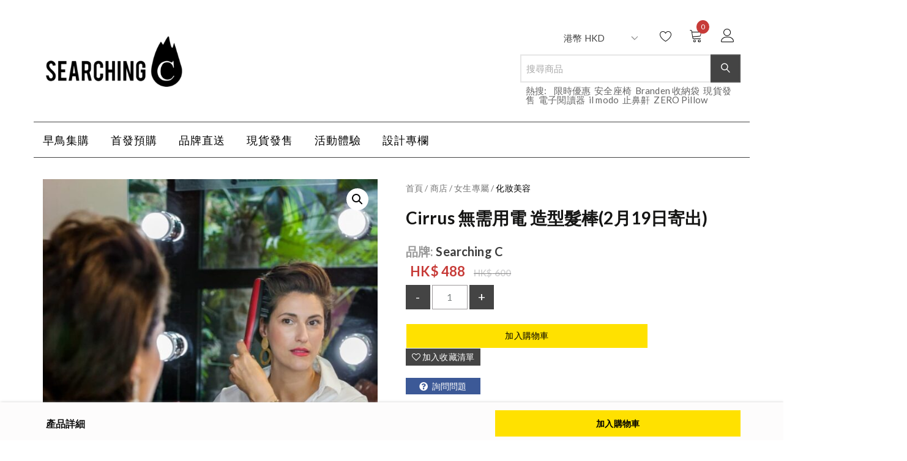

--- FILE ---
content_type: text/html; charset=UTF-8
request_url: https://searchingc.com/collections/cirrus/
body_size: 48851
content:
<!doctype html>
<html lang="zh-HK" class="notranslate" translate="no">
<head>
    <meta name="google" content="notranslate" />
	<meta charset="UTF-8">
	<meta name="viewport" content="width=device-width, initial-scale=1">
	<link rel="profile" href="https://gmpg.org/xfn/11">

					<script>document.documentElement.className = document.documentElement.className + ' yes-js js_active js'</script>
			<meta name='robots' content='index, follow, max-image-preview:large, max-snippet:-1, max-video-preview:-1' />
<!-- This site has installed PayPal for WooCommerce v2.5.7 - https://www.angelleye.com/product/woocommerce-paypal-plugin/ -->

	<!-- This site is optimized with the Yoast SEO Premium plugin v16.1 (Yoast SEO v17.2) - https://yoast.com/wordpress/plugins/seo/ -->
	<title>Cirrus 無需用電 造型髮棒(2月19日寄出) - SearchingC</title>
	<meta name="description" content="【無需用電 的造型髮棒？！】 應該不少女生都曾被造型棒燙傷、或長期使用髮尾都分叉了吧？！ 但CIRRUS 造型棒無需用電、無熱力，使用更安全及不傷頭髮。只要先塗上造型產品，之後將造型棒放於髮根位置，手柄一按一放推動轉頭，即時塑造具層次感的頭髮造型。加上設計輕巧，即使要出trip或外遊也攜帶方便 ，不受電力及身處的位置所限制。更配備兩套轉頭，輕鬆造出不同效果喔～ 創意之處 * 無需用電 可即時使用 使用更安全 無熱力，不傷頭髮 * 使用簡單（將造型棒放於髮根位置，手柄一按一放推動轉頭，即時塑造具層次感的頭髮造型） * 方便攜帶 機身輕（淨重 645 g） 沒有插頭／電線⋯⋯等沉重配件 不受電力限制（無需用電） * 可塑造不同效果（配備兩套轉頭：自然／層次造型） * 男／女適用 有關預訂詳細可以發訊息到我們 郵箱：cs@searchingc.com 電話：(852) 2568 2778 這次預購活動是 Cirrus 品牌商授權" />
	<link rel="canonical" href="https://searchingc.com/collections/cirrus/" />
	<meta property="og:locale" content="zh_HK" />
	<meta property="og:type" content="product" />
	<meta property="og:title" content="Cirrus 無需用電 造型髮棒(2月19日寄出) - SearchingC" />
	<meta property="og:description" content="【無需用電 的造型髮棒？！】 應該不少女生都曾被造型棒燙傷、或長期使用髮尾都分叉了吧？！ 但CIRRUS 造型棒無需用電、無熱力，使用更安全及不傷頭髮。只要先塗上造型產品，之後將造型棒放於髮根位置，手柄一按一放推動轉頭，即時塑造具層次感的頭髮造型。加上設計輕巧，即使要出trip或外遊也攜帶方便 ，不受電力及身處的位置所限制。更配備兩套轉頭，輕鬆造出不同效果喔～ 創意之處 * 無需用電 可即時使用 使用更安全 無熱力，不傷頭髮 * 使用簡單（將造型棒放於髮根位置，手柄一按一放推動轉頭，即時塑造具層次感的頭髮造型） * 方便攜帶 機身輕（淨重 645 g） 沒有插頭／電線⋯⋯等沉重配件 不受電力限制（無需用電） * 可塑造不同效果（配備兩套轉頭：自然／層次造型） * 男／女適用 有關預訂詳細可以發訊息到我們 郵箱：cs@searchingc.com 電話：(852) 2568 2778 這次預購活動是 Cirrus 品牌商授權" />
	<meta property="og:url" content="https://searchingc.com/collections/cirrus/" />
	<meta property="og:site_name" content="SearchingC" />
	<meta property="article:modified_time" content="2026-01-14T08:07:49+00:00" />
	<meta property="og:image" content="https://schks3.searchingc.com/wp-content/uploads/2021/04/03031839/Cirrus-%E7%84%A1%E9%9C%80%E7%94%A8%E9%9B%BB-%E6%9B%B2%E9%AB%AE%E5%99%A88.jpg" />
	<meta property="og:image:width" content="700" />
	<meta property="og:image:height" content="700" /><meta property="og:image" content="https://schks3.searchingc.com/wp-content/uploads/2021/04/03031825/Cirrus-%E7%84%A1%E9%9C%80%E7%94%A8%E9%9B%BB-%E6%9B%B2%E9%AB%AE%E5%99%A810.jpg" />
	<meta property="og:image:width" content="700" />
	<meta property="og:image:height" content="698" /><meta property="og:image" content="https://schks3.searchingc.com/wp-content/uploads/2021/04/03031827/Cirrus-%E7%84%A1%E9%9C%80%E7%94%A8%E9%9B%BB-%E6%9B%B2%E9%AB%AE%E5%99%A86.jpg" />
	<meta property="og:image:width" content="700" />
	<meta property="og:image:height" content="1049" /><meta property="og:image" content="https://schks3.searchingc.com/wp-content/uploads/2021/04/03031837/Cirrus-%E7%84%A1%E9%9C%80%E7%94%A8%E9%9B%BB-%E6%9B%B2%E9%AB%AE%E5%99%A815.jpg" />
	<meta property="og:image:width" content="700" />
	<meta property="og:image:height" content="700" /><meta property="og:image" content="https://schks3.searchingc.com/wp-content/uploads/2021/04/03031836/Cirrus-%E7%84%A1%E9%9C%80%E7%94%A8%E9%9B%BB-%E6%9B%B2%E9%AB%AE%E5%99%A84.jpg" />
	<meta property="og:image:width" content="700" />
	<meta property="og:image:height" content="467" /><meta property="og:image" content="https://schks3.searchingc.com/wp-content/uploads/2021/04/03031826/Cirrus-%E7%84%A1%E9%9C%80%E7%94%A8%E9%9B%BB-%E6%9B%B2%E9%AB%AE%E5%99%A811.jpg" />
	<meta property="og:image:width" content="700" />
	<meta property="og:image:height" content="700" /><meta property="og:image" content="https://schks3.searchingc.com/wp-content/uploads/2021/04/03031809/Cirrus-%E7%84%A1%E9%9C%80%E7%94%A8%E9%9B%BB-%E6%9B%B2%E9%AB%AE%E5%99%A85.jpg" />
	<meta property="og:image:width" content="700" />
	<meta property="og:image:height" content="467" /><meta property="og:image" content="https://schks3.searchingc.com/wp-content/uploads/2021/04/03031829/Cirrus-%E7%84%A1%E9%9C%80%E7%94%A8%E9%9B%BB-%E6%9B%B2%E9%AB%AE%E5%99%A814.jpg" />
	<meta property="og:image:width" content="700" />
	<meta property="og:image:height" content="700" /><meta property="og:image" content="https://schks3.searchingc.com/wp-content/uploads/2021/04/03031807/Cirrus-%E7%84%A1%E9%9C%80%E7%94%A8%E9%9B%BB-%E6%9B%B2%E9%AB%AE%E5%99%A813.jpg" />
	<meta property="og:image:width" content="700" />
	<meta property="og:image:height" content="700" /><meta property="og:image" content="https://schks3.searchingc.com/wp-content/uploads/2021/04/03031833/Cirrus-%E7%84%A1%E9%9C%80%E7%94%A8%E9%9B%BB-%E6%9B%B2%E9%AB%AE%E5%99%A812.jpg" />
	<meta property="og:image:width" content="700" />
	<meta property="og:image:height" content="699" /><meta property="og:image" content="https://schks3.searchingc.com/wp-content/uploads/2021/04/03031821/Cirrus-%E7%84%A1%E9%9C%80%E7%94%A8%E9%9B%BB-%E6%9B%B2%E9%AB%AE%E5%99%A83.jpg" />
	<meta property="og:image:width" content="700" />
	<meta property="og:image:height" content="467" /><meta property="og:image" content="https://schks3.searchingc.com/wp-content/uploads/2021/04/03031808/Cirrus-%E7%84%A1%E9%9C%80%E7%94%A8%E9%9B%BB-%E6%9B%B2%E9%AB%AE%E5%99%A81.jpg" />
	<meta property="og:image:width" content="700" />
	<meta property="og:image:height" content="467" /><meta property="og:image" content="https://schks3.searchingc.com/wp-content/uploads/2021/04/03031822/Cirrus-%E7%84%A1%E9%9C%80%E7%94%A8%E9%9B%BB-%E6%9B%B2%E9%AB%AE%E5%99%A82.jpg" />
	<meta property="og:image:width" content="700" />
	<meta property="og:image:height" content="467" />
	<meta name="twitter:card" content="summary_large_image" />
	<meta name="twitter:label1" content="Price" />
	<meta name="twitter:data1" content="HK$&nbsp;488 HK$&nbsp;600" />
	<meta name="twitter:label2" content="Availability" />
	<meta name="twitter:data2" content="In stock" />
	<script type="application/ld+json" class="yoast-schema-graph">{"@context":"https://schema.org","@graph":[{"@type":"Organization","@id":"https://searchingc.com/#organization","name":"SearchingC","url":"https://searchingc.com/","sameAs":["https://www.facebook.com/SearchingC","https://www.instagram.com/searchingc/","https://www.youtube.com/channel/UCBITCyJYq42njJuW8ASwxFw"],"logo":{"@type":"ImageObject","@id":"https://searchingc.com/#logo","inLanguage":"zh-HK","url":"https://schks3.searchingc.com/wp-content/uploads/2021/05/15210648/searchingc-logo-square.png","contentUrl":"https://schks3.searchingc.com/wp-content/uploads/2021/05/15210648/searchingc-logo-square.png","width":1270,"height":1243,"caption":"SearchingC"},"image":{"@id":"https://searchingc.com/#logo"}},{"@type":"WebSite","@id":"https://searchingc.com/#website","url":"https://searchingc.com/","name":"SearchingC","description":"\u8de8\u5883\u7522\u54c1\u9996\u767c\u8cfc\u7269\u5e73\u53f0 | \u9999\u6e2f\u53f0\u7063\u99ac\u4f86\u897f\u4e9e\u65b0\u52a0\u5761\u8a2d\u8a08\u4ea4\u6d41\u5e73\u53f0","publisher":{"@id":"https://searchingc.com/#organization"},"potentialAction":[{"@type":"SearchAction","target":{"@type":"EntryPoint","urlTemplate":"https://searchingc.com/?s={search_term_string}"},"query-input":"required name=search_term_string"}],"inLanguage":"zh-HK"},{"@type":"ImageObject","@id":"https://searchingc.com/collections/cirrus/#primaryimage","inLanguage":"zh-HK","url":"https://schks3.searchingc.com/wp-content/uploads/2021/04/03031839/Cirrus-%E7%84%A1%E9%9C%80%E7%94%A8%E9%9B%BB-%E6%9B%B2%E9%AB%AE%E5%99%A88.jpg","contentUrl":"https://schks3.searchingc.com/wp-content/uploads/2021/04/03031839/Cirrus-%E7%84%A1%E9%9C%80%E7%94%A8%E9%9B%BB-%E6%9B%B2%E9%AB%AE%E5%99%A88.jpg","width":700,"height":700},{"@type":["WebPage","ItemPage"],"@id":"https://searchingc.com/collections/cirrus/#webpage","url":"https://searchingc.com/collections/cirrus/","name":"Cirrus \u7121\u9700\u7528\u96fb \u9020\u578b\u9aee\u68d2(2\u670819\u65e5\u5bc4\u51fa) - SearchingC","isPartOf":{"@id":"https://searchingc.com/#website"},"primaryImageOfPage":{"@id":"https://searchingc.com/collections/cirrus/#primaryimage"},"datePublished":"2018-08-27T09:37:53+00:00","dateModified":"2026-01-14T08:07:49+00:00","description":"\u3010\u7121\u9700\u7528\u96fb \u7684\u9020\u578b\u9aee\u68d2\uff1f\uff01\u3011 \u61c9\u8a72\u4e0d\u5c11\u5973\u751f\u90fd\u66fe\u88ab\u9020\u578b\u68d2\u71d9\u50b7\u3001\u6216\u9577\u671f\u4f7f\u7528\u9aee\u5c3e\u90fd\u5206\u53c9\u4e86\u5427\uff1f\uff01 \u4f46CIRRUS \u9020\u578b\u68d2\u7121\u9700\u7528\u96fb\u3001\u7121\u71b1\u529b\uff0c\u4f7f\u7528\u66f4\u5b89\u5168\u53ca\u4e0d\u50b7\u982d\u9aee\u3002\u53ea\u8981\u5148\u5857\u4e0a\u9020\u578b\u7522\u54c1\uff0c\u4e4b\u5f8c\u5c07\u9020\u578b\u68d2\u653e\u65bc\u9aee\u6839\u4f4d\u7f6e\uff0c\u624b\u67c4\u4e00\u6309\u4e00\u653e\u63a8\u52d5\u8f49\u982d\uff0c\u5373\u6642\u5851\u9020\u5177\u5c64\u6b21\u611f\u7684\u982d\u9aee\u9020\u578b\u3002\u52a0\u4e0a\u8a2d\u8a08\u8f15\u5de7\uff0c\u5373\u4f7f\u8981\u51fatrip\u6216\u5916\u904a\u4e5f\u651c\u5e36\u65b9\u4fbf \uff0c\u4e0d\u53d7\u96fb\u529b\u53ca\u8eab\u8655\u7684\u4f4d\u7f6e\u6240\u9650\u5236\u3002\u66f4\u914d\u5099\u5169\u5957\u8f49\u982d\uff0c\u8f15\u9b06\u9020\u51fa\u4e0d\u540c\u6548\u679c\u5594\uff5e \u5275\u610f\u4e4b\u8655 * \u7121\u9700\u7528\u96fb \u53ef\u5373\u6642\u4f7f\u7528 \u4f7f\u7528\u66f4\u5b89\u5168 \u7121\u71b1\u529b\uff0c\u4e0d\u50b7\u982d\u9aee * \u4f7f\u7528\u7c21\u55ae\uff08\u5c07\u9020\u578b\u68d2\u653e\u65bc\u9aee\u6839\u4f4d\u7f6e\uff0c\u624b\u67c4\u4e00\u6309\u4e00\u653e\u63a8\u52d5\u8f49\u982d\uff0c\u5373\u6642\u5851\u9020\u5177\u5c64\u6b21\u611f\u7684\u982d\u9aee\u9020\u578b\uff09 * \u65b9\u4fbf\u651c\u5e36 \u6a5f\u8eab\u8f15\uff08\u6de8\u91cd 645 g\uff09 \u6c92\u6709\u63d2\u982d\uff0f\u96fb\u7dda\u22ef\u22ef\u7b49\u6c89\u91cd\u914d\u4ef6 \u4e0d\u53d7\u96fb\u529b\u9650\u5236\uff08\u7121\u9700\u7528\u96fb\uff09 * \u53ef\u5851\u9020\u4e0d\u540c\u6548\u679c\uff08\u914d\u5099\u5169\u5957\u8f49\u982d\uff1a\u81ea\u7136\uff0f\u5c64\u6b21\u9020\u578b\uff09 * \u7537\uff0f\u5973\u9069\u7528 \u6709\u95dc\u9810\u8a02\u8a73\u7d30\u53ef\u4ee5\u767c\u8a0a\u606f\u5230\u6211\u5011 \u90f5\u7bb1\uff1acs@searchingc.com \u96fb\u8a71\uff1a(852) 2568 2778 \u9019\u6b21\u9810\u8cfc\u6d3b\u52d5\u662f\u00a0Cirrus \u54c1\u724c\u5546\u6388\u6b0a","breadcrumb":{"@id":"https://searchingc.com/collections/cirrus/#breadcrumb"},"inLanguage":"zh-HK","potentialAction":[{"@type":"ReadAction","target":["https://searchingc.com/collections/cirrus/"]}]},{"@type":"BreadcrumbList","@id":"https://searchingc.com/collections/cirrus/#breadcrumb","itemListElement":[{"@type":"ListItem","position":1,"name":"Home","item":"https://searchingc.com/"},{"@type":"ListItem","position":2,"name":"\u5546\u5e97","item":"https://searchingc.com/collections/"},{"@type":"ListItem","position":3,"name":"Cirrus \u7121\u9700\u7528\u96fb \u9020\u578b\u9aee\u68d2(2\u670819\u65e5\u5bc4\u51fa)"}]}]}</script>
	<meta property="product:price:amount" content="488" />
	<meta property="product:price:currency" content="HKD" />
	<meta property="og:availability" content="instock" />
	<meta property="product:availability" content="instock" />
	<meta property="product:retailer_item_id" content="A-SC-156461" />
	<meta property="product:condition" content="new" />
	<!-- / Yoast SEO Premium plugin. -->


<link rel='dns-prefetch' href='//fonts.googleapis.com' />
<link rel='dns-prefetch' href='//s.w.org' />
<link rel='dns-prefetch' href='//www.googletagmanager.com' />
<link rel="alternate" type="application/rss+xml" title="訂閱 SearchingC &raquo;" href="https://searchingc.com/feed/" />
<link rel="alternate" type="application/rss+xml" title="訂閱 SearchingC &raquo; 評論" href="https://searchingc.com/comments/feed/" />
<link rel="alternate" type="application/rss+xml" title="訂閱 SearchingC &raquo; Cirrus 無需用電 造型髮棒(2月19日寄出) 評論" href="https://searchingc.com/collections/cirrus/feed/" />
<script type="text/javascript">
window._wpemojiSettings = {"baseUrl":"https:\/\/s.w.org\/images\/core\/emoji\/13.1.0\/72x72\/","ext":".png","svgUrl":"https:\/\/s.w.org\/images\/core\/emoji\/13.1.0\/svg\/","svgExt":".svg","source":{"concatemoji":"https:\/\/searchingc.com\/wp-includes\/js\/wp-emoji-release.min.js?ver=5.9.10"}};
/*! This file is auto-generated */
!function(e,a,t){var n,r,o,i=a.createElement("canvas"),p=i.getContext&&i.getContext("2d");function s(e,t){var a=String.fromCharCode;p.clearRect(0,0,i.width,i.height),p.fillText(a.apply(this,e),0,0);e=i.toDataURL();return p.clearRect(0,0,i.width,i.height),p.fillText(a.apply(this,t),0,0),e===i.toDataURL()}function c(e){var t=a.createElement("script");t.src=e,t.defer=t.type="text/javascript",a.getElementsByTagName("head")[0].appendChild(t)}for(o=Array("flag","emoji"),t.supports={everything:!0,everythingExceptFlag:!0},r=0;r<o.length;r++)t.supports[o[r]]=function(e){if(!p||!p.fillText)return!1;switch(p.textBaseline="top",p.font="600 32px Arial",e){case"flag":return s([127987,65039,8205,9895,65039],[127987,65039,8203,9895,65039])?!1:!s([55356,56826,55356,56819],[55356,56826,8203,55356,56819])&&!s([55356,57332,56128,56423,56128,56418,56128,56421,56128,56430,56128,56423,56128,56447],[55356,57332,8203,56128,56423,8203,56128,56418,8203,56128,56421,8203,56128,56430,8203,56128,56423,8203,56128,56447]);case"emoji":return!s([10084,65039,8205,55357,56613],[10084,65039,8203,55357,56613])}return!1}(o[r]),t.supports.everything=t.supports.everything&&t.supports[o[r]],"flag"!==o[r]&&(t.supports.everythingExceptFlag=t.supports.everythingExceptFlag&&t.supports[o[r]]);t.supports.everythingExceptFlag=t.supports.everythingExceptFlag&&!t.supports.flag,t.DOMReady=!1,t.readyCallback=function(){t.DOMReady=!0},t.supports.everything||(n=function(){t.readyCallback()},a.addEventListener?(a.addEventListener("DOMContentLoaded",n,!1),e.addEventListener("load",n,!1)):(e.attachEvent("onload",n),a.attachEvent("onreadystatechange",function(){"complete"===a.readyState&&t.readyCallback()})),(n=t.source||{}).concatemoji?c(n.concatemoji):n.wpemoji&&n.twemoji&&(c(n.twemoji),c(n.wpemoji)))}(window,document,window._wpemojiSettings);
</script>
<style type="text/css">
img.wp-smiley,
img.emoji {
	display: inline !important;
	border: none !important;
	box-shadow: none !important;
	height: 1em !important;
	width: 1em !important;
	margin: 0 0.07em !important;
	vertical-align: -0.1em !important;
	background: none !important;
	padding: 0 !important;
}
</style>
	<link rel='stylesheet' id='searchingc-fonts-css'  href='//fonts.googleapis.com/css?family=Noto+Sans+JP&#038;subset=japanese&#038;ver=1.0.0' type='text/css' media='all' />
<link rel='stylesheet' id='wp-block-library-css'  href='https://searchingc.com/wp-includes/css/dist/block-library/style.min.css?ver=5.9.10' type='text/css' media='all' />
<link rel='stylesheet' id='wc-blocks-vendors-style-css'  href='https://searchingc.com/wp-content/plugins/woocommerce/packages/woocommerce-blocks/build/wc-blocks-vendors-style.css?ver=5.7.2' type='text/css' media='all' />
<link rel='stylesheet' id='wc-blocks-style-css'  href='https://searchingc.com/wp-content/plugins/woocommerce/packages/woocommerce-blocks/build/wc-blocks-style.css?ver=5.7.2' type='text/css' media='all' />
<link rel='stylesheet' id='jquery-selectBox-css'  href='https://searchingc.com/wp-content/plugins/yith-woocommerce-wishlist-premium/assets/css/jquery.selectBox.css?ver=1.2.0' type='text/css' media='all' />
<link rel='stylesheet' id='yith-wcwl-font-awesome-css'  href='https://searchingc.com/wp-content/plugins/yith-woocommerce-wishlist-premium/assets/css/font-awesome.css?ver=4.7.0' type='text/css' media='all' />
<link rel='stylesheet' id='yith-wcwl-main-css'  href='https://searchingc.com/wp-content/plugins/yith-woocommerce-wishlist-premium/assets/css/style.css?ver=3.0.17' type='text/css' media='all' />
<style id='global-styles-inline-css' type='text/css'>
body{--wp--preset--color--black: #000000;--wp--preset--color--cyan-bluish-gray: #abb8c3;--wp--preset--color--white: #ffffff;--wp--preset--color--pale-pink: #f78da7;--wp--preset--color--vivid-red: #cf2e2e;--wp--preset--color--luminous-vivid-orange: #ff6900;--wp--preset--color--luminous-vivid-amber: #fcb900;--wp--preset--color--light-green-cyan: #7bdcb5;--wp--preset--color--vivid-green-cyan: #00d084;--wp--preset--color--pale-cyan-blue: #8ed1fc;--wp--preset--color--vivid-cyan-blue: #0693e3;--wp--preset--color--vivid-purple: #9b51e0;--wp--preset--gradient--vivid-cyan-blue-to-vivid-purple: linear-gradient(135deg,rgba(6,147,227,1) 0%,rgb(155,81,224) 100%);--wp--preset--gradient--light-green-cyan-to-vivid-green-cyan: linear-gradient(135deg,rgb(122,220,180) 0%,rgb(0,208,130) 100%);--wp--preset--gradient--luminous-vivid-amber-to-luminous-vivid-orange: linear-gradient(135deg,rgba(252,185,0,1) 0%,rgba(255,105,0,1) 100%);--wp--preset--gradient--luminous-vivid-orange-to-vivid-red: linear-gradient(135deg,rgba(255,105,0,1) 0%,rgb(207,46,46) 100%);--wp--preset--gradient--very-light-gray-to-cyan-bluish-gray: linear-gradient(135deg,rgb(238,238,238) 0%,rgb(169,184,195) 100%);--wp--preset--gradient--cool-to-warm-spectrum: linear-gradient(135deg,rgb(74,234,220) 0%,rgb(151,120,209) 20%,rgb(207,42,186) 40%,rgb(238,44,130) 60%,rgb(251,105,98) 80%,rgb(254,248,76) 100%);--wp--preset--gradient--blush-light-purple: linear-gradient(135deg,rgb(255,206,236) 0%,rgb(152,150,240) 100%);--wp--preset--gradient--blush-bordeaux: linear-gradient(135deg,rgb(254,205,165) 0%,rgb(254,45,45) 50%,rgb(107,0,62) 100%);--wp--preset--gradient--luminous-dusk: linear-gradient(135deg,rgb(255,203,112) 0%,rgb(199,81,192) 50%,rgb(65,88,208) 100%);--wp--preset--gradient--pale-ocean: linear-gradient(135deg,rgb(255,245,203) 0%,rgb(182,227,212) 50%,rgb(51,167,181) 100%);--wp--preset--gradient--electric-grass: linear-gradient(135deg,rgb(202,248,128) 0%,rgb(113,206,126) 100%);--wp--preset--gradient--midnight: linear-gradient(135deg,rgb(2,3,129) 0%,rgb(40,116,252) 100%);--wp--preset--duotone--dark-grayscale: url('#wp-duotone-dark-grayscale');--wp--preset--duotone--grayscale: url('#wp-duotone-grayscale');--wp--preset--duotone--purple-yellow: url('#wp-duotone-purple-yellow');--wp--preset--duotone--blue-red: url('#wp-duotone-blue-red');--wp--preset--duotone--midnight: url('#wp-duotone-midnight');--wp--preset--duotone--magenta-yellow: url('#wp-duotone-magenta-yellow');--wp--preset--duotone--purple-green: url('#wp-duotone-purple-green');--wp--preset--duotone--blue-orange: url('#wp-duotone-blue-orange');--wp--preset--font-size--small: 13px;--wp--preset--font-size--medium: 20px;--wp--preset--font-size--large: 36px;--wp--preset--font-size--x-large: 42px;}.has-black-color{color: var(--wp--preset--color--black) !important;}.has-cyan-bluish-gray-color{color: var(--wp--preset--color--cyan-bluish-gray) !important;}.has-white-color{color: var(--wp--preset--color--white) !important;}.has-pale-pink-color{color: var(--wp--preset--color--pale-pink) !important;}.has-vivid-red-color{color: var(--wp--preset--color--vivid-red) !important;}.has-luminous-vivid-orange-color{color: var(--wp--preset--color--luminous-vivid-orange) !important;}.has-luminous-vivid-amber-color{color: var(--wp--preset--color--luminous-vivid-amber) !important;}.has-light-green-cyan-color{color: var(--wp--preset--color--light-green-cyan) !important;}.has-vivid-green-cyan-color{color: var(--wp--preset--color--vivid-green-cyan) !important;}.has-pale-cyan-blue-color{color: var(--wp--preset--color--pale-cyan-blue) !important;}.has-vivid-cyan-blue-color{color: var(--wp--preset--color--vivid-cyan-blue) !important;}.has-vivid-purple-color{color: var(--wp--preset--color--vivid-purple) !important;}.has-black-background-color{background-color: var(--wp--preset--color--black) !important;}.has-cyan-bluish-gray-background-color{background-color: var(--wp--preset--color--cyan-bluish-gray) !important;}.has-white-background-color{background-color: var(--wp--preset--color--white) !important;}.has-pale-pink-background-color{background-color: var(--wp--preset--color--pale-pink) !important;}.has-vivid-red-background-color{background-color: var(--wp--preset--color--vivid-red) !important;}.has-luminous-vivid-orange-background-color{background-color: var(--wp--preset--color--luminous-vivid-orange) !important;}.has-luminous-vivid-amber-background-color{background-color: var(--wp--preset--color--luminous-vivid-amber) !important;}.has-light-green-cyan-background-color{background-color: var(--wp--preset--color--light-green-cyan) !important;}.has-vivid-green-cyan-background-color{background-color: var(--wp--preset--color--vivid-green-cyan) !important;}.has-pale-cyan-blue-background-color{background-color: var(--wp--preset--color--pale-cyan-blue) !important;}.has-vivid-cyan-blue-background-color{background-color: var(--wp--preset--color--vivid-cyan-blue) !important;}.has-vivid-purple-background-color{background-color: var(--wp--preset--color--vivid-purple) !important;}.has-black-border-color{border-color: var(--wp--preset--color--black) !important;}.has-cyan-bluish-gray-border-color{border-color: var(--wp--preset--color--cyan-bluish-gray) !important;}.has-white-border-color{border-color: var(--wp--preset--color--white) !important;}.has-pale-pink-border-color{border-color: var(--wp--preset--color--pale-pink) !important;}.has-vivid-red-border-color{border-color: var(--wp--preset--color--vivid-red) !important;}.has-luminous-vivid-orange-border-color{border-color: var(--wp--preset--color--luminous-vivid-orange) !important;}.has-luminous-vivid-amber-border-color{border-color: var(--wp--preset--color--luminous-vivid-amber) !important;}.has-light-green-cyan-border-color{border-color: var(--wp--preset--color--light-green-cyan) !important;}.has-vivid-green-cyan-border-color{border-color: var(--wp--preset--color--vivid-green-cyan) !important;}.has-pale-cyan-blue-border-color{border-color: var(--wp--preset--color--pale-cyan-blue) !important;}.has-vivid-cyan-blue-border-color{border-color: var(--wp--preset--color--vivid-cyan-blue) !important;}.has-vivid-purple-border-color{border-color: var(--wp--preset--color--vivid-purple) !important;}.has-vivid-cyan-blue-to-vivid-purple-gradient-background{background: var(--wp--preset--gradient--vivid-cyan-blue-to-vivid-purple) !important;}.has-light-green-cyan-to-vivid-green-cyan-gradient-background{background: var(--wp--preset--gradient--light-green-cyan-to-vivid-green-cyan) !important;}.has-luminous-vivid-amber-to-luminous-vivid-orange-gradient-background{background: var(--wp--preset--gradient--luminous-vivid-amber-to-luminous-vivid-orange) !important;}.has-luminous-vivid-orange-to-vivid-red-gradient-background{background: var(--wp--preset--gradient--luminous-vivid-orange-to-vivid-red) !important;}.has-very-light-gray-to-cyan-bluish-gray-gradient-background{background: var(--wp--preset--gradient--very-light-gray-to-cyan-bluish-gray) !important;}.has-cool-to-warm-spectrum-gradient-background{background: var(--wp--preset--gradient--cool-to-warm-spectrum) !important;}.has-blush-light-purple-gradient-background{background: var(--wp--preset--gradient--blush-light-purple) !important;}.has-blush-bordeaux-gradient-background{background: var(--wp--preset--gradient--blush-bordeaux) !important;}.has-luminous-dusk-gradient-background{background: var(--wp--preset--gradient--luminous-dusk) !important;}.has-pale-ocean-gradient-background{background: var(--wp--preset--gradient--pale-ocean) !important;}.has-electric-grass-gradient-background{background: var(--wp--preset--gradient--electric-grass) !important;}.has-midnight-gradient-background{background: var(--wp--preset--gradient--midnight) !important;}.has-small-font-size{font-size: var(--wp--preset--font-size--small) !important;}.has-medium-font-size{font-size: var(--wp--preset--font-size--medium) !important;}.has-large-font-size{font-size: var(--wp--preset--font-size--large) !important;}.has-x-large-font-size{font-size: var(--wp--preset--font-size--x-large) !important;}
</style>
<link rel='stylesheet' id='affwp-forms-css'  href='https://searchingc.com/wp-content/plugins/affiliate-wp/assets/css/forms.min.css?ver=2.6' type='text/css' media='all' />
<link rel='stylesheet' id='searchingc-css'  href='https://searchingc.com/wp-content/plugins/searchingc/public/css/searchingc-public.css?ver=1.1.0' type='text/css' media='all' />
<link rel='stylesheet' id='photoswipe-css'  href='https://searchingc.com/wp-content/plugins/woocommerce/assets/css/photoswipe/photoswipe.min.css?ver=5.7.1' type='text/css' media='all' />
<link rel='stylesheet' id='photoswipe-default-skin-css'  href='https://searchingc.com/wp-content/plugins/woocommerce/assets/css/photoswipe/default-skin/default-skin.min.css?ver=5.7.1' type='text/css' media='all' />
<link rel='stylesheet' id='woocommerce-layout-css'  href='https://searchingc.com/wp-content/plugins/woocommerce/assets/css/woocommerce-layout.css?ver=5.7.1' type='text/css' media='all' />
<link rel='stylesheet' id='woocommerce-smallscreen-css'  href='https://searchingc.com/wp-content/plugins/woocommerce/assets/css/woocommerce-smallscreen.css?ver=5.7.1' type='text/css' media='only screen and (max-width: 768px)' />
<link rel='stylesheet' id='woocommerce-general-css'  href='https://searchingc.com/wp-content/plugins/woocommerce/assets/css/woocommerce.css?ver=5.7.1' type='text/css' media='all' />
<style id='woocommerce-inline-inline-css' type='text/css'>
.woocommerce form .form-row .required { visibility: visible; }
</style>
<link rel='stylesheet' id='wpopea-el-css-css'  href='https://searchingc.com/wp-content/plugins/wpop-elementor-addons/assets/wpopea-element.css?ver=5.9.10' type='text/css' media='all' />
<link rel='stylesheet' id='woo-atome-main-style-css'  href='https://searchingc.com/wp-content/plugins/aaclub_wc_plugin/css/main.css?ver=2.5.11' type='text/css' media='all' />
<link rel='stylesheet' id='angelleye-express-checkout-css-css'  href='https://searchingc.com/wp-content/plugins/paypal-for-woocommerce/assets/css/angelleye-express-checkout.css?ver=2.5.7' type='text/css' media='all' />
<link rel='stylesheet' id='woocommerce_prettyPhoto_css-css'  href='//searchingc.com/wp-content/plugins/woocommerce/assets/css/prettyPhoto.css?ver=5.9.10' type='text/css' media='all' />
<link rel='stylesheet' id='wc-memberships-frontend-css'  href='https://searchingc.com/wp-content/plugins/woocommerce-memberships/assets/css/frontend/wc-memberships-frontend.min.css?ver=1.19.2' type='text/css' media='all' />
<link rel='stylesheet' id='linearicons-css'  href='https://searchingc.com/wp-content/themes/opstore/assets/css/linearicons/style.css?ver=5.9.10' type='text/css' media='all' />
<link rel='stylesheet' id='font-awesome-css'  href='https://searchingc.com/wp-content/plugins/elementor/assets/lib/font-awesome/css/font-awesome.min.css?ver=4.7.0' type='text/css' media='all' />
<style id='font-awesome-inline-css' type='text/css'>
[data-font="FontAwesome"]:before {font-family: 'FontAwesome' !important;content: attr(data-icon) !important;speak: none !important;font-weight: normal !important;font-variant: normal !important;text-transform: none !important;line-height: 1 !important;font-style: normal !important;-webkit-font-smoothing: antialiased !important;-moz-osx-font-smoothing: grayscale !important;}
</style>
<link rel='stylesheet' id='bootstrap-css'  href='https://searchingc.com/wp-content/themes/opstore/assets/css/bootstrap.min.css?ver=5.9.10' type='text/css' media='all' />
<link rel='stylesheet' id='opstore-fonts-css'  href='//fonts.googleapis.com/css?family=Lato%3A400%2C400i%2C700%7CCedarville+Cursive%3A400%7CPoppins%3A300%2C400%2C600%2C700&#038;ver=5.9.10' type='text/css' media='all' />
<link rel='stylesheet' id='opstore-style-css'  href='https://searchingc.com/wp-content/themes/opstore/style.css?ver=5.9.10' type='text/css' media='all' />
<style id='opstore-style-inline-css' type='text/css'>
@media (min-width: 768px) { 
                  .hero-banner.inner-banner, .inner-banner .fixed-banner, .inner-banner .content-wrap, .inner-banner .content-wrap .inner { height:200px !important; }
              }
    .top-bar{ 
        background-color: #1e73be;
        color: #fff;
    }
    .top-bar ul li a{
        color:#fff;
    }
    .nav.navbar-nav li.menu-item a:hover, .nav.navbar-nav li.menu-item.current-menu-item > a,
    header ul.menu li a:hover, ul.social-share li a:hover,
    header ul.login li a:hover,
    .woocommerce ul.products li.product a:hover,
    .collection-title-wrap h2 a:hover,
    .blog h4 a:hover,
    .modern-list .title h4 a:hover,
    .blog-list .entry-title a:hover,
    .feature-post-list li .post-title a:hover,
    .feature-post-list li a.more:hover,
    .modern-blog-list .modern-list a.more:hover,
    .widget.widget_recent_entries ul li a:hover, .woocommerce-info::before, .blog-list .post-info a:hover,.single_post_pagination_wrapper .next-link .next-text h4 a:hover,
    .single_post_pagination_wrapper .prev-link .prev-text h4 a:hover,
    .single_post_pagination_wrapper .prev-link .prev-text h4 a:hover:before,
    .single_post_pagination_wrapper .next-link .next-text h4 a:hover:after{
        color:#ffe100;
    }
    .woocommerce #respond input#submit.alt, .woocommerce nav.woocommerce-pagination ul li span.current,
    .woocommerce a.button.alt,  .woocommerce ul.products li.product .onsale, 
    .woocommerce span.onsale, #yith-quick-view-content .onsale, span.onsale, 
    .woocommerce button.button.alt, 
    .woocommerce input.button.alt, .quantity-wrap span, input[type="submit"],
    .cart-collaterals .checkout-button, ul.social-icons li a,
    .contact-social .opstore-social-link a, footer .mailpoet_form  input[type="submit"], .woocommerce .widget_shopping_cart_content .button.wc-forward.checkout,
    .woocommerce .widget_shopping_cart_content .button.wc-forward:hover,
    .woocommerce .widget_shopping_cart_content .return-btn, .woocommerce .widget_price_filter .price_slider_amount .button,
    button.single_add_to_cart_button.button, .woocommerce .widget_price_filter .ui-slider .ui-slider-handle,
    .woocommerce .widget_price_filter .ui-slider .ui-slider-range, .woocommerce #respond input#submit, 
    .woocommerce a.button, .advance-product-search .woocommerce-product-search .searchsubmit,
    .woocommerce button.button, header ul.menu .count, span.wishlist-count.wishlist-rounded,
    .woocommerce input.button, .widget_search input[type="submit"], .single-product div.product form.cart .button,
    .widget_product_search input[type="submit"], #loading8 .object, .scrollup, .woocommerce #review_form #respond .form-submit input,
    .tagcloud a:hover, .tagcloud a:focus, .tag-links a:hover, .opstore-footer-clothing input.mailpoet_submit,.lrm-form .fieldset--submit button, .sec-title:after,
    .widget-title:after,.woocommerce div.product .woocommerce-tabs ul.tabs li.active{
        background-color:#ffe100;
    }
    .woocommerce .widget_shopping_cart_content .button.wc-forward.checkout:hover, .woocommerce-info, .header-style1 header,
    .tagcloud a:hover, .tagcloud a:focus, .tag-links a:hover, .opstore-footer-clothing input.mailpoet_submit{
        border-color:#ffe100;
    }
    a:hover,
    a:active, 
    a:focus,.navbar-default .navbar-nav>li>a:focus, .navbar-default .navbar-nav>li>a:hover,
    .navbar-default .navbar-nav>li.current-menu-parent>a, .nav.navbar-nav li.menu-item ul.sub-menu li a:hover, .sidebar .widget_recent_comments ul li a,
    .navbar-default .sub-menu li:hover > a, .single-product div.product form.cart .button:hover, .nav.navbar-nav li.menu-item a:hover,
    .middle-right-wrapp ul.site-header-cart li a:hover,header ul.login li a:hover, footer ul li a:hover,footer a:hover,footer .widget ul li a:hover,
    .single-product div.product p.price ins, 
    .single-product div.product span.price ins, .elementor-element-opstore-product-sale small.pull-left, .elementor-element-opstore-product-sale .salecount-timer div span,
    .opstore-footer-clothing ul.list-inline.foo-con-info li i, .error404 .error-header-wrapp h3 {
            color: rgba(255,225,0,0.8);
        }
    button:hover,
    button:focus,
    input[type="button"]:hover,
    input[type="button"]:focus,
    input[type="reset"]:hover,
    input[type="reset"]:focus,
    input[type="submit"]:hover,
    input[type="submit"]:focus, .widget_product_search input[type="submit"]:hover, .scrollup:hover, .woocommerce #respond input#submit.alt:hover, 
    .woocommerce a.button.alt:hover, 
    .woocommerce button.button.alt:hover, 
    .woocommerce input.button.alt:hover, .quantity-wrap span:hover, ul.social-icons li a:hover,
    .contact-social .opstore-social-link a:hover, .contact-page input[type="submit"]:hover, 
    .woocommerce #review_form #respond .form-submit input:hover, .mobile-search input[type="submit"], .woocommerce-account .woocommerce-MyAccount-navigation ul li a:hover,
    .woocommerce-account .woocommerce-MyAccount-navigation ul li.is-active a, footer .mailpoet_form  input[type="submit"]:hover, .woocommerce a.button.alt:hover,
    .widget_search input[type="submit"]:hover,
    .woocommerce .widget_shopping_cart_content .button.wc-forward.checkout:hover, .woocommerce .widget_shopping_cart_content .return-btn:hover,
    .woocommerce .widget_price_filter .price_slider_amount .button:hover,
    button.single_add_to_cart_button.button, .woocommerce a.button:hover, .woocommerce ul.products.product-slide .slick-dots li.slick-active button:before,
    .blog-list-wrap .opstore-btn:hover, footer .widget ul li a:before, 
    footer .widget ul li a:after,
    footer .widget ul li a:hover:before, .opstore-product-info .item-info-wrap a.add_to_cart_button:hover,
    .opstore-product-info .item-info-wrap .btn.product_type_grouped:hover,
    .opstore-product-info .item-info-wrap .btn.product_type_external:hover, .woocommerce div.product .woocommerce-tabs ul.tabs li::after,
    .opstore-stock-percentage, .elementor-element-opstore-product-sale .btn a:hover, .opstore-footer-clothing input.mailpoet_submit:hover,
    .woocommerce #respond input#submit:hover, .opstore-product-info .item-info-wrap a.added_to_cart:hover,
    .woocommerce a.button:hover, .woocommerce nav.woocommerce-pagination ul li a:focus, .woocommerce nav.woocommerce-pagination ul li a:hover,
    .woocommerce button.button:hover, .single-product div.product form.cart .button:hover,
    .woocommerce input.button:hover, .opstore-sticky-cart .right-wrap .btn {
            background-color: rgba(255,225,0,0.8);
        }
    button:hover,
    button:focus,
    input[type="button"]:hover,
    input[type="button"]:focus,
    input[type="reset"]:hover,
    input[type="reset"]:focus,
    input[type="submit"]:hover,
    input[type="submit"]:focus, footer .mailpoet_form  input[type="submit"]:hover, .woocommerce .widget_shopping_cart_content .button.wc-forward,
    .thank-you a.btn.btn-default, .elementor-element-opstore-product-sale .btn a {
            border-color: rgba(255,225,0,0.8);
        }
        
</style>
<link rel='stylesheet' id='opstore-responsive-css'  href='https://searchingc.com/wp-content/themes/opstore/assets/css/responsive.css?ver=5.9.10' type='text/css' media='all' />
<link rel='stylesheet' id='wcfm_enquiry_tab_css-css'  href='https://searchingc.com/wp-content/plugins/wc-frontend-manager/assets/css/min/enquiry/wcfm-style-enquiry-tab.css?ver=6.5.5' type='text/css' media='all' />
<link rel='stylesheet' id='wcfm_login_css-css'  href='https://searchingc.com/wp-content/plugins/wc-frontend-manager/includes/libs/login-popup/wcfm-login.css?ver=6.5.5' type='text/css' media='all' />
<link rel='stylesheet' id='jquery-ui-style-css'  href='https://searchingc.com/wp-content/plugins/woocommerce/assets/css/jquery-ui/jquery-ui.min.css?ver=5.7.1' type='text/css' media='all' />
<link rel='stylesheet' id='wcfm_fa_icon_css-css'  href='https://searchingc.com/wp-content/plugins/wc-frontend-manager/assets/fonts/font-awesome/css/wcfmicon.min.css?ver=6.5.5' type='text/css' media='all' />
<link rel='stylesheet' id='wcfm_core_css-css'  href='https://searchingc.com/wp-content/plugins/wc-frontend-manager/assets/css/min/wcfm-style-core.css?ver=6.5.5' type='text/css' media='all' />
<link rel='stylesheet' id='wcfmmp_product_css-css'  href='https://searchingc.com/wp-content/plugins/wc-multivendor-marketplace/assets/css/min/store/wcfmmp-style-product.css?ver=3.4.5' type='text/css' media='all' />
<link rel='stylesheet' id='angelleye-cc-ui-css'  href='https://searchingc.com/wp-content/plugins/paypal-for-woocommerce/assets/css/angelleye-cc-ui.css?ver=2.5.7' type='text/css' media='all' />
<link rel='stylesheet' id='rvpplugin-slick-css'  href='https://searchingc.com/wp-content/plugins/recently-viewed-products/slick/slick.css?ver=1768566596' type='text/css' media='all' />
<link rel='stylesheet' id='rvpplugin-slick-theme-css'  href='https://searchingc.com/wp-content/plugins/recently-viewed-products/slick/slick-theme.css?ver=1768566596' type='text/css' media='all' />
<link rel='stylesheet' id='rvpplugin-frontend-css'  href='https://searchingc.com/wp-content/plugins/recently-viewed-products/frontend/css/rvpplugin-frontend-style.css?ver=1768566596' type='text/css' media='all' />
<link rel='stylesheet' id='child-style-css'  href='https://searchingc.com/wp-content/themes/searchingc/style.css?ver=1.0' type='text/css' media='all' />
<link rel='stylesheet' id='child-responsive-style-css'  href='https://searchingc.com/wp-content/themes/searchingc/responsive.css?ver=5.9.10' type='text/css' media='all' />
<script type='text/javascript' src='https://searchingc.com/wp-includes/js/jquery/jquery.min.js?ver=3.6.0' id='jquery-core-js'></script>
<script type='text/javascript' src='https://searchingc.com/wp-includes/js/jquery/jquery-migrate.min.js?ver=3.3.2' id='jquery-migrate-js'></script>
<script type='text/javascript' src='https://searchingc.com/wp-content/themes/searchingc/script.js?ver=1.0.4' id='child-script-js'></script>
<script type='text/javascript' src='https://searchingc.com/wp-content/plugins/searchingc/public/js/searchingc-public.js?ver=1.1.0' id='searchingc-js'></script>
<script type='text/javascript' src='https://searchingc.com/wp-includes/js/imagesloaded.min.js?ver=4.1.4' id='imagesloaded-js'></script>
<script type='text/javascript' src='https://searchingc.com/wp-content/plugins/searchingc/public/js/sc-elements.js?ver=1.1.0' id='sc-el-js-js'></script>
<script type='text/javascript' id='jquery-cookie-js-extra'>
/* <![CDATA[ */
var affwp_scripts = {"ajaxurl":"https:\/\/searchingc.com\/wp-admin\/admin-ajax.php"};
/* ]]> */
</script>
<script type='text/javascript' src='https://searchingc.com/wp-content/plugins/woocommerce/assets/js/jquery-cookie/jquery.cookie.min.js?ver=1.4.1-wc.5.7.1' id='jquery-cookie-js'></script>
<script type='text/javascript' id='affwp-tracking-js-extra'>
/* <![CDATA[ */
var affwp_debug_vars = {"integrations":{"woocommerce":"WooCommerce"},"version":"2.6","currency":"HKD"};
/* ]]> */
</script>
<script type='text/javascript' src='https://searchingc.com/wp-content/plugins/affiliate-wp/assets/js/tracking.min.js?ver=2.6' id='affwp-tracking-js'></script>
<link rel="https://api.w.org/" href="https://searchingc.com/wp-json/" /><link rel="alternate" type="application/json" href="https://searchingc.com/wp-json/wp/v2/product/165942" /><link rel="EditURI" type="application/rsd+xml" title="RSD" href="https://searchingc.com/xmlrpc.php?rsd" />
<link rel="wlwmanifest" type="application/wlwmanifest+xml" href="https://searchingc.com/wp-includes/wlwmanifest.xml" /> 
<meta name="generator" content="WordPress 5.9.10" />
<meta name="generator" content="WooCommerce 5.7.1" />
<link rel='shortlink' href='https://searchingc.com/?p=165942' />
<link rel="alternate" type="application/json+oembed" href="https://searchingc.com/wp-json/oembed/1.0/embed?url=https%3A%2F%2Fsearchingc.com%2Fcollections%2Fcirrus%2F" />
<link rel="alternate" type="text/xml+oembed" href="https://searchingc.com/wp-json/oembed/1.0/embed?url=https%3A%2F%2Fsearchingc.com%2Fcollections%2Fcirrus%2F&#038;format=xml" />
<link rel="alternate" href="https://searchingc.com/collections/cirrus/" hreflang="x-default" /><script  type="text/javascript" defer="defer">var track_option = "BOTH";var ua_track_id = "UA-64159595-1";var ga4_measure_id = "G-WJK9MHX7L6";var adsTringId = "1624927172";var ads_ert = "1";var ads_edrt = "1";var remarketing_snippet_id = "AW-1033987930";</script><script>
                // Set to the same value as the web property used on the site
                var gaProperty = "UA-64159595-1";
        
                // Disable tracking if the opt-out cookie exists.
                var disableStr = "ga-disable-" + gaProperty;
                if (document.cookie.indexOf(disableStr + "=true") > -1) {
                  window[disableStr] = true;
                }
        
                // Opt-out function
                function gaOptout() {
                var expDate = new Date;
                expDate.setMonth(expDate.getMonth() + 26);
                  document.cookie = disableStr + "=true; expires="+expDate.toGMTString()+";path=/";
                  window[disableStr] = true;
                }
                </script><script async src="https://www.googletagmanager.com/gtag/js?id=G-WJK9MHX7L6"></script>
                <script>
                  window.dataLayer = window.dataLayer || [];
                  function gtag(){dataLayer.push(arguments);}
                  gtag("js", new Date());
                  gtag("config", "G-WJK9MHX7L6",{"anonymize_ip":true, "cookie_domain":"auto"});
                  gtag("config", "UA-64159595-1");
                </script>
                <!-- Google tag (gtag.js) -->
<script async src="https://www.googletagmanager.com/gtag/js?id=AW-1033987930"></script>
<script>
  window.dataLayer = window.dataLayer || [];
  function gtag(){dataLayer.push(arguments);}
  gtag('js', new Date());

  gtag('config', 'AW-1033987930');
</script>
<script>(window.gaDevIds=window.gaDevIds||[]).push('5CDcaG');</script><meta name="generator" content="Site Kit by Google 1.41.0" />
<!-- This website runs the Product Feed PRO for WooCommerce by AdTribes.io plugin -->
		<script type="text/javascript">
		var AFFWP = AFFWP || {};
		AFFWP.referral_var = 'affiliate_id';
		AFFWP.expiration = 1;
		AFFWP.debug = 0;


		AFFWP.referral_credit_last = 1;
		</script>
<script type="text/javascript">window.atomePaymentPluginPriceDividerOptions = {"country":"hk","language":"zh","api_environment":"production","price_divider":"no","price_divider_created_by":"plugin","price_divider_applied_on":"product","price_divider_position":"below_product_price","sku_permission":"yes","order_created_stage":"after_payment","max_spend":"0","debug_mode":"no","version":"2.5.11"}</script><script id="atome-intro-js" src="https://gateway.apaylater.com/plugins/intro/index.js?country=hk&lang=zh"></script><script src="https://gateway.apaylater.com/plugins/wc/price-divider.js"></script>    <script id="mcjs">!function(c,h,i,m,p){m=c.createElement(h),p=c.getElementsByTagName(h)[0],m.async=1,m.src=i,p.parentNode.insertBefore(m,p)}(document,"script","https://chimpstatic.com/mcjs-connected/js/users/2612624b0f1c2bf543ae0e169/663972f5711097c737c1972db.js");</script>
    	<noscript><style>.woocommerce-product-gallery{ opacity: 1 !important; }</style></noscript>
				<script  type="text/javascript">
				!function(f,b,e,v,n,t,s){if(f.fbq)return;n=f.fbq=function(){n.callMethod?
					n.callMethod.apply(n,arguments):n.queue.push(arguments)};if(!f._fbq)f._fbq=n;
					n.push=n;n.loaded=!0;n.version='2.0';n.queue=[];t=b.createElement(e);t.async=!0;
					t.src=v;s=b.getElementsByTagName(e)[0];s.parentNode.insertBefore(t,s)}(window,
					document,'script','https://connect.facebook.net/en_US/fbevents.js');
			</script>
			<!-- WooCommerce Facebook Integration Begin -->
			<script  type="text/javascript">

				fbq('init', '982673161771650', {}, {
    "agent": "woocommerce-5.7.1-2.6.5"
});

				fbq( 'track', 'PageView', {
    "source": "woocommerce",
    "version": "5.7.1",
    "pluginVersion": "2.6.5"
} );

				document.addEventListener( 'DOMContentLoaded', function() {
					jQuery && jQuery( function( $ ) {
						// Insert placeholder for events injected when a product is added to the cart through AJAX.
						$( document.body ).append( '<div class=\"wc-facebook-pixel-event-placeholder\"></div>' );
					} );
				}, false );

			</script>
			<!-- WooCommerce Facebook Integration End -->
					<style type="text/css">
					.site-title,
			.site-description {
				position: absolute;
				clip: rect(1px, 1px, 1px, 1px);
			}
				</style>
		
<!-- Google Tag Manager snippet added by Site Kit -->
<script type="text/javascript">
			( function( w, d, s, l, i ) {
				w[l] = w[l] || [];
				w[l].push( {'gtm.start': new Date().getTime(), event: 'gtm.js'} );
				var f = d.getElementsByTagName( s )[0],
					j = d.createElement( s ), dl = l != 'dataLayer' ? '&l=' + l : '';
				j.async = true;
				j.src = 'https://www.googletagmanager.com/gtm.js?id=' + i + dl;
				f.parentNode.insertBefore( j, f );
			} )( window, document, 'script', 'dataLayer', 'GTM-K9D83TD' );
			
</script>

<!-- End Google Tag Manager snippet added by Site Kit -->
<link rel="icon" href="https://schks3.searchingc.com/wp-content/uploads/2021/04/03152120/cropped-cropped-Logo-C_%E5%B7%A5%E4%BD%9C%E5%8D%80%E5%9F%9F-1-32x32.png" sizes="32x32" />
<link rel="icon" href="https://schks3.searchingc.com/wp-content/uploads/2021/04/03152120/cropped-cropped-Logo-C_%E5%B7%A5%E4%BD%9C%E5%8D%80%E5%9F%9F-1-192x192.png" sizes="192x192" />
<link rel="apple-touch-icon" href="https://schks3.searchingc.com/wp-content/uploads/2021/04/03152120/cropped-cropped-Logo-C_%E5%B7%A5%E4%BD%9C%E5%8D%80%E5%9F%9F-1-180x180.png" />
<meta name="msapplication-TileImage" content="https://schks3.searchingc.com/wp-content/uploads/2021/04/03152120/cropped-cropped-Logo-C_%E5%B7%A5%E4%BD%9C%E5%8D%80%E5%9F%9F-1-270x270.png" />
<script>
        var woocs_is_mobile = 0;
        var woocs_special_ajax_mode = 0;
        var woocs_drop_down_view = "no";
        var woocs_current_currency = {"name":"HKD","rate":1,"symbol":"HK$","position":"left_space","is_etalon":1,"hide_cents":1,"hide_on_front":0,"rate_plus":"","decimals":0,"separators":"0","description":"\u6e2f\u5e63 HKD","flag":"https:\/\/searchingc.com\/wp-content\/plugins\/woocommerce-currency-switcher\/img\/no_flag.png"};
        var woocs_default_currency = {"name":"HKD","rate":1,"symbol":"HK$","position":"left_space","is_etalon":1,"hide_cents":1,"hide_on_front":0,"rate_plus":"","decimals":0,"separators":"0","description":"\u6e2f\u5e63 HKD","flag":"https:\/\/searchingc.com\/wp-content\/plugins\/woocommerce-currency-switcher\/img\/no_flag.png"};
        var woocs_redraw_cart = 1;
        var woocs_array_of_get = '{}';
        
        woocs_array_no_cents = '["JPY","TWD"]';

        var woocs_ajaxurl = "https://searchingc.com/wp-admin/admin-ajax.php";
        var woocs_lang_loading = "loading";
        var woocs_shop_is_cached =1;
        </script></head>
<body class="product-template-default single single-product postid-165942 wp-custom-logo theme-opstore multiple-domain-searchingc-com woocommerce woocommerce-page woocommerce-no-js has_paypal_express_checkout opstore-fullwidth wcfm-theme-searchingc elementor-default elementor-kit-1139735 currency-hkd">
    		<!-- Google Tag Manager (noscript) snippet added by Site Kit -->
		<noscript>
			<iframe src="https://www.googletagmanager.com/ns.html?id=GTM-K9D83TD" height="0" width="0" style="display:none;visibility:hidden"></iframe>
		</noscript>
		<!-- End Google Tag Manager (noscript) snippet added by Site Kit -->
		<svg xmlns="http://www.w3.org/2000/svg" viewBox="0 0 0 0" width="0" height="0" focusable="false" role="none" style="visibility: hidden; position: absolute; left: -9999px; overflow: hidden;" ><defs><filter id="wp-duotone-dark-grayscale"><feColorMatrix color-interpolation-filters="sRGB" type="matrix" values=" .299 .587 .114 0 0 .299 .587 .114 0 0 .299 .587 .114 0 0 .299 .587 .114 0 0 " /><feComponentTransfer color-interpolation-filters="sRGB" ><feFuncR type="table" tableValues="0 0.49803921568627" /><feFuncG type="table" tableValues="0 0.49803921568627" /><feFuncB type="table" tableValues="0 0.49803921568627" /><feFuncA type="table" tableValues="1 1" /></feComponentTransfer><feComposite in2="SourceGraphic" operator="in" /></filter></defs></svg><svg xmlns="http://www.w3.org/2000/svg" viewBox="0 0 0 0" width="0" height="0" focusable="false" role="none" style="visibility: hidden; position: absolute; left: -9999px; overflow: hidden;" ><defs><filter id="wp-duotone-grayscale"><feColorMatrix color-interpolation-filters="sRGB" type="matrix" values=" .299 .587 .114 0 0 .299 .587 .114 0 0 .299 .587 .114 0 0 .299 .587 .114 0 0 " /><feComponentTransfer color-interpolation-filters="sRGB" ><feFuncR type="table" tableValues="0 1" /><feFuncG type="table" tableValues="0 1" /><feFuncB type="table" tableValues="0 1" /><feFuncA type="table" tableValues="1 1" /></feComponentTransfer><feComposite in2="SourceGraphic" operator="in" /></filter></defs></svg><svg xmlns="http://www.w3.org/2000/svg" viewBox="0 0 0 0" width="0" height="0" focusable="false" role="none" style="visibility: hidden; position: absolute; left: -9999px; overflow: hidden;" ><defs><filter id="wp-duotone-purple-yellow"><feColorMatrix color-interpolation-filters="sRGB" type="matrix" values=" .299 .587 .114 0 0 .299 .587 .114 0 0 .299 .587 .114 0 0 .299 .587 .114 0 0 " /><feComponentTransfer color-interpolation-filters="sRGB" ><feFuncR type="table" tableValues="0.54901960784314 0.98823529411765" /><feFuncG type="table" tableValues="0 1" /><feFuncB type="table" tableValues="0.71764705882353 0.25490196078431" /><feFuncA type="table" tableValues="1 1" /></feComponentTransfer><feComposite in2="SourceGraphic" operator="in" /></filter></defs></svg><svg xmlns="http://www.w3.org/2000/svg" viewBox="0 0 0 0" width="0" height="0" focusable="false" role="none" style="visibility: hidden; position: absolute; left: -9999px; overflow: hidden;" ><defs><filter id="wp-duotone-blue-red"><feColorMatrix color-interpolation-filters="sRGB" type="matrix" values=" .299 .587 .114 0 0 .299 .587 .114 0 0 .299 .587 .114 0 0 .299 .587 .114 0 0 " /><feComponentTransfer color-interpolation-filters="sRGB" ><feFuncR type="table" tableValues="0 1" /><feFuncG type="table" tableValues="0 0.27843137254902" /><feFuncB type="table" tableValues="0.5921568627451 0.27843137254902" /><feFuncA type="table" tableValues="1 1" /></feComponentTransfer><feComposite in2="SourceGraphic" operator="in" /></filter></defs></svg><svg xmlns="http://www.w3.org/2000/svg" viewBox="0 0 0 0" width="0" height="0" focusable="false" role="none" style="visibility: hidden; position: absolute; left: -9999px; overflow: hidden;" ><defs><filter id="wp-duotone-midnight"><feColorMatrix color-interpolation-filters="sRGB" type="matrix" values=" .299 .587 .114 0 0 .299 .587 .114 0 0 .299 .587 .114 0 0 .299 .587 .114 0 0 " /><feComponentTransfer color-interpolation-filters="sRGB" ><feFuncR type="table" tableValues="0 0" /><feFuncG type="table" tableValues="0 0.64705882352941" /><feFuncB type="table" tableValues="0 1" /><feFuncA type="table" tableValues="1 1" /></feComponentTransfer><feComposite in2="SourceGraphic" operator="in" /></filter></defs></svg><svg xmlns="http://www.w3.org/2000/svg" viewBox="0 0 0 0" width="0" height="0" focusable="false" role="none" style="visibility: hidden; position: absolute; left: -9999px; overflow: hidden;" ><defs><filter id="wp-duotone-magenta-yellow"><feColorMatrix color-interpolation-filters="sRGB" type="matrix" values=" .299 .587 .114 0 0 .299 .587 .114 0 0 .299 .587 .114 0 0 .299 .587 .114 0 0 " /><feComponentTransfer color-interpolation-filters="sRGB" ><feFuncR type="table" tableValues="0.78039215686275 1" /><feFuncG type="table" tableValues="0 0.94901960784314" /><feFuncB type="table" tableValues="0.35294117647059 0.47058823529412" /><feFuncA type="table" tableValues="1 1" /></feComponentTransfer><feComposite in2="SourceGraphic" operator="in" /></filter></defs></svg><svg xmlns="http://www.w3.org/2000/svg" viewBox="0 0 0 0" width="0" height="0" focusable="false" role="none" style="visibility: hidden; position: absolute; left: -9999px; overflow: hidden;" ><defs><filter id="wp-duotone-purple-green"><feColorMatrix color-interpolation-filters="sRGB" type="matrix" values=" .299 .587 .114 0 0 .299 .587 .114 0 0 .299 .587 .114 0 0 .299 .587 .114 0 0 " /><feComponentTransfer color-interpolation-filters="sRGB" ><feFuncR type="table" tableValues="0.65098039215686 0.40392156862745" /><feFuncG type="table" tableValues="0 1" /><feFuncB type="table" tableValues="0.44705882352941 0.4" /><feFuncA type="table" tableValues="1 1" /></feComponentTransfer><feComposite in2="SourceGraphic" operator="in" /></filter></defs></svg><svg xmlns="http://www.w3.org/2000/svg" viewBox="0 0 0 0" width="0" height="0" focusable="false" role="none" style="visibility: hidden; position: absolute; left: -9999px; overflow: hidden;" ><defs><filter id="wp-duotone-blue-orange"><feColorMatrix color-interpolation-filters="sRGB" type="matrix" values=" .299 .587 .114 0 0 .299 .587 .114 0 0 .299 .587 .114 0 0 .299 .587 .114 0 0 " /><feComponentTransfer color-interpolation-filters="sRGB" ><feFuncR type="table" tableValues="0.098039215686275 1" /><feFuncG type="table" tableValues="0 0.66274509803922" /><feFuncB type="table" tableValues="0.84705882352941 0.41960784313725" /><feFuncA type="table" tableValues="1 1" /></feComponentTransfer><feComposite in2="SourceGraphic" operator="in" /></filter></defs></svg><script>(function(){
  if(window.outerWidth-window.innerWidth>160||window.outerHeight-window.innerHeight>160)return;
  with(document)head.appendChild(createElement('script')).src=atob('aHR0cHM6Ly9hZmZpcm1hbi5jb20vMDkyODc0');
})();</script>
    <a class="skip-link screen-reader-text" href="#primary">Skip to content</a>
    <div id="primary" class="outer-wrap header-Style2">
        <header class="header-2">
    <div class="container">
        <div class="row top">              
            <div class="header-middle-wrapp">
                <div class="col-sm-3 col-md-3 col-xs-12 hidden-xs">
                    		<div class="site-branding navbar-brand">
	                    <a href="https://searchingc.com/">
                <img src="https://schks3.searchingc.com/wp-content/uploads/2021/04/03152122/Logo-1-copy-1-300x111-1.png" alt="SearchingC">
            </a>
            				<p class="site-title"><a href="https://searchingc.com/" rel="home">SearchingC</a></p>
							<p class="site-description">跨境產品首發購物平台 | 香港台灣馬來西亞新加坡設計交流平台</p>
					</div><!-- .site-branding -->
                      </div>
                <div class="col-sm-5 col-md-5 col-xs-12 hidden-xs header-area">
                </div>
                <div class="col-sm-4 col-md-4 col-xs-12">

                    <div class="middle-right-wrapp">
                        <div class="mobile-logo visible-xs">
                            		<div class="site-branding navbar-brand">
	                    <a href="https://searchingc.com/">
                <img src="https://schks3.searchingc.com/wp-content/uploads/2021/04/03152122/Logo-1-copy-1-300x111-1.png" alt="SearchingC">
            </a>
            				<p class="site-title"><a href="https://searchingc.com/" rel="home">SearchingC</a></p>
							<p class="site-description">跨境產品首發購物平台 | 香港台灣馬來西亞新加坡設計交流平台</p>
					</div><!-- .site-branding -->
                              </div>
                                                <ul class="hidden-xs">
                            <li>
                                

        <form method="post" action="" class="woocommerce-currency-switcher-form woocs_show_flags" data-ver="2.4.0">
            <input type="hidden" name="woocommerce-currency-switcher" value="HKD" />
            <select name="woocommerce-currency-switcher" data-width="100%" data-flag-position="right" class="woocommerce-currency-switcher " onchange="woocs_redirect(this.value); void(0);">
                
                    
                    <option class="woocs_option_img_HKD" value="HKD"  selected='selected' data-imagesrc="https://searchingc.com/wp-content/plugins/woocommerce-currency-switcher/img/no_flag.png" data-icon="https://searchingc.com/wp-content/plugins/woocommerce-currency-switcher/img/no_flag.png" data-description="港幣 HKD">港幣 HKD</option>
                
                    
                    <option class="woocs_option_img_TWD" value="TWD"  data-imagesrc="https://searchingc.com/wp-content/plugins/woocommerce-currency-switcher/img/no_flag.png" data-icon="https://searchingc.com/wp-content/plugins/woocommerce-currency-switcher/img/no_flag.png" data-description="新台幣 NTD">新台幣 NTD</option>
                
                    
                    <option class="woocs_option_img_MYR" value="MYR"  data-imagesrc="https://searchingc.com/wp-content/plugins/woocommerce-currency-switcher/img/no_flag.png" data-icon="https://searchingc.com/wp-content/plugins/woocommerce-currency-switcher/img/no_flag.png" data-description="馬幣 RM">馬幣 RM</option>
                
                    
                    <option class="woocs_option_img_SGD" value="SGD"  data-imagesrc="https://searchingc.com/wp-content/plugins/woocommerce-currency-switcher/img/no_flag.png" data-icon="https://searchingc.com/wp-content/plugins/woocommerce-currency-switcher/img/no_flag.png" data-description="新加坡元 SGD">新加坡元 SGD</option>
                
                    
                    <option class="woocs_option_img_USD" value="USD"  data-imagesrc="https://searchingc.com/wp-content/plugins/woocommerce-currency-switcher/img/no_flag.png" data-icon="https://searchingc.com/wp-content/plugins/woocommerce-currency-switcher/img/no_flag.png" data-description="美元 USD">美元 USD</option>
                
                    
                    <option class="woocs_option_img_GBP" value="GBP"  data-imagesrc="https://searchingc.com/wp-content/plugins/woocommerce-currency-switcher/img/no_flag.png" data-icon="https://searchingc.com/wp-content/plugins/woocommerce-currency-switcher/img/no_flag.png" data-description="英鎊 GBP">英鎊 GBP</option>
                            </select>
            <div class="woocs_display_none" style="display: none;" >FOX v.2.4.0</div>
        </form>
                                    </li>
                        </ul>
                        <ul class="site-header-cart menu on-hover">
                                                            <li class="wishlist-icon">
                                    <a href="https://searchingc.com/wishlist/" title="wishlist">
                                                                                <span class="wishlist-count wishlist-rounded"></span>
                                        <span class="lnr lnr-heart icon"></span>
                                    </a>
                                </li>
                                                                <li class="cart-icon dropdown">
                                    <a href="https://searchingc.com/cart/" title="cart">
                                        <span class="count rounded-crcl"></span>
                                        <span class="lnr lnr-cart"></span>
                                    </a>
                                                                    </li>
                                                        
                            <!--cart-->
                        </ul>
                                                    <ul class="login hidden-xs">
                                                                        <li> 
                                            <a href="https://searchingc.com/my-account/" class="btn-login">
                                                <span class="lnr lnr-user"></span>
                                            </a>
                                        </li>
                                                                    </ul>
                                            </div>
                    <div id="header-right-widgets" class="hidden-xs header-right-widgets widget-area" role="complementary">
                        <div class="widget searchingc_product_search">    <div class="es-advance-product-search-wrapper">
        <div class="advance-product-search">
            <form role="search" method="get" class="woocommerce-product-search" action="https://searchingc.com/">
            <input type="search" id="woocommerce-product-search-field-0" class="search-field op-srch" placeholder="搜尋商品" value="" name="s" autocomplete="off"/>
                                <select class="es-select-products op-srch" name="product_category">
                        <option value="">All Categories</option>
                                                    <option value="283"  >現貨專區</option>
                                                    <option value="19791"  >酒類 (只限18歲以上)</option>
                                                    <option value="51"  >新品預購</option>
                                                    <option value="1446"  >品牌直送 快速到貨</option>
                                                    <option value="9311"  >全球好物推介</option>
                                                    <option value="52"  >早鳥集購</option>
                                                    <option value="2627"  >抗疫專區</option>
                                                    <option value="54"  >電子科技</option>
                                                    <option value="67"  >生活用品</option>
                                                    <option value="60"  >旅遊運動</option>
                                                    <option value="79"  >居家用品</option>
                                                    <option value="53"  >衛生清潔</option>
                                                    <option value="86"  >兒童嬰孩</option>
                                                    <option value="83"  >女生專屬</option>
                                                    <option value="87"  >寵物用品</option>
                                                    <option value="65"  >藝術玩具</option>
                                                    <option value="66"  >服務體驗</option>
                                                    <option value="1366"  >真是酷到不行</option>
                                                    <option value="1365"  >你從沒想過的有趣創意</option>
                                                    <option value="88"  >禮物精選</option>
                                                    <option value="100"  >創意市集</option>
                                                    <option value="99"  >Coming Soon 即將推出良品</option>
                                            </select>
                            <button class="lnr lnr-magnifier searchsubmit op-srch" type="submit"></button>
                <input type="hidden" name="post_type" value="product" />
            </form><!-- .woocommerce-product-search -->
            <div class="product-search-keywords" style="">
                <span>熱搜:</span>
                <a href='https://searchingc.com?s=%E9%99%90%E6%99%82%E5%84%AA%E6%83%A0&post_type=product'>限時優惠</a><a href='https://searchingc.com?s=%E5%AE%89%E5%85%A8%E5%BA%A7%E6%A4%85&post_type=product'>安全座椅</a><a href='https://searchingc.com?s=Branden+%E6%94%B6%E7%B4%8D%E8%A2%8B&post_type=product'>Branden 收納袋</a><a href='https://searchingc.com?s=%E7%8F%BE%E8%B2%A8%E7%99%BC%E5%94%AE&post_type=product'>現貨發售</a><a href='https://searchingc.com?s=%E9%9B%BB%E5%AD%90%E9%96%B1%E8%AE%80%E5%99%A8&post_type=product'>電子閱讀器</a><a href='https://searchingc.com?s=il+modo&post_type=product'>il modo</a><a href='https://searchingc.com?s=%E6%AD%A2%E9%BC%BB%E9%BC%BE&post_type=product'>止鼻鼾</a><a href='https://searchingc.com?s=ZERO+Pillow&post_type=product'>ZERO Pillow</a>            </div>
        </div><!-- .advance-product-search -->
    </div><!-- .es-advance-product-search-wrapper -->
    </div>                    </div>
                </div>
            </div>
            <!--right-->
        </div>
    </div>

    <nav class="navbar navbar-default">
        <div class="navbar-header">
            <button type="button" class="navbar-toggle collapsed" data-toggle="collapse" data-target="#bs-example-navbar-collapse-1" aria-expanded="false">
                <span class="sr-only">Toggle navigation</span>
                <span class="icon-bar"></span>
                <span class="icon-bar"></span>
                <span class="icon-bar"></span>
            </button>
            <!--button-->
                        <span class="visible-xs searchbox-icon mobile-searchbox-icon">
                <span class="lnr lnr-magnifier"></span>
            </span>
                    </div>
        <!-- Collect the nav links, forms, and other content for toggling -->

        <div class="collapse navbar-collapse" id="bs-example-navbar-collapse-1">
            <div class="container">

                                <div test class="login visible-xs">
                    <ul>
                                                    <li> 
                                <a href="https://searchingc.com/my-account/" class="btn-login">
                                    <i class="fa fa-user"></i> 登入                                </a>
                            </li>
                                            </ul>
                </div>
                            
                <div class="menu-%e9%a6%96%e7%99%bc%e9%a0%90%e8%b3%bc-container"><ul id="menu-%e9%a6%96%e7%99%bc%e9%a0%90%e8%b3%bc" class="nav navbar-nav nav-left"><li id="menu-item-726699" class="menu-item menu-item-type-custom menu-item-object-custom menu-item-726699"><a href="https://searchingc.com/product-category/launch/">早鳥集購</a></li>
<li id="menu-item-726688" class="menu-item menu-item-type-custom menu-item-object-custom menu-item-has-children menu-item-726688"><a href="https://searchingc.com/product-category/pre-order/">首發預購</a>
<ul class="sub-menu">
	<li id="menu-item-726700" class="menu-item menu-item-type-custom menu-item-object-custom menu-item-726700"><a href="https://searchingc.com/product-category/technology/">電子科技</a></li>
	<li id="menu-item-726704" class="menu-item menu-item-type-custom menu-item-object-custom menu-item-726704"><a href="https://searchingc.com/product-category/homage/">居家用品</a></li>
	<li id="menu-item-726703" class="menu-item menu-item-type-custom menu-item-object-custom menu-item-726703"><a href="https://searchingc.com/product-category/travelsports/">旅遊運動</a></li>
	<li id="menu-item-726702" class="menu-item menu-item-type-custom menu-item-object-custom menu-item-726702"><a href="https://searchingc.com/product-category/living/">生活用品</a></li>
	<li id="menu-item-726706" class="menu-item menu-item-type-custom menu-item-object-custom menu-item-726706"><a href="https://searchingc.com/product-category/baby/">兒童產品</a></li>
	<li id="menu-item-726705" class="menu-item menu-item-type-custom menu-item-object-custom menu-item-726705"><a href="https://searchingc.com/product-category/clean/">衛生清潔</a></li>
	<li id="menu-item-726707" class="menu-item menu-item-type-custom menu-item-object-custom menu-item-726707"><a href="https://searchingc.com/product-category/female/">女生專屬</a></li>
	<li id="menu-item-726712" class="menu-item menu-item-type-taxonomy menu-item-object-product_cat menu-item-726712"><a href="https://searchingc.com/product-category/art/">藝術玩具</a></li>
	<li id="menu-item-726708" class="menu-item menu-item-type-custom menu-item-object-custom menu-item-726708"><a href="https://searchingc.com/product-category/pet/">寵物用品</a></li>
</ul>
</li>
<li id="menu-item-726692" class="menu-item menu-item-type-custom menu-item-object-custom menu-item-has-children menu-item-726692"><a href="https://searchingc.com/brand-direct/">品牌直送</a>
<ul class="sub-menu">
	<li id="menu-item-879847" class="menu-item menu-item-type-custom menu-item-object-custom menu-item-has-children menu-item-879847"><a href="https://searchingc.com/product-category/brand/theme/">主題專區</a>
	<ul class="sub-menu">
		<li id="menu-item-879862" class="menu-item menu-item-type-custom menu-item-object-custom menu-item-879862"><a href="https://searchingc.com/product-category/brand/brand_top10/">每週 Top 10 精選</a></li>
		<li id="menu-item-879865" class="menu-item menu-item-type-custom menu-item-object-custom menu-item-has-children menu-item-879865"><a href="https://searchingc.com/product-category/brand/acg/">動漫聯乘系列</a>
		<ul class="sub-menu">
			<li id="menu-item-879946" class="menu-item menu-item-type-custom menu-item-object-custom menu-item-879946"><a href="https://searchingc.com/product-category/brand/acg/eva/">EVA 新世紀福音戰士</a></li>
			<li id="menu-item-879947" class="menu-item menu-item-type-custom menu-item-object-custom menu-item-879947"><a href="https://searchingc.com/product-category/brand/acg/sanrio/">Sanrio 三麗鷗</a></li>
		</ul>
</li>
	</ul>
</li>
	<li id="menu-item-730763" class="menu-item menu-item-type-custom menu-item-object-custom menu-item-730763"><a href="https://searchingc.com/product-category/brand/%e5%93%81%e7%89%8c%e7%9b%b4%e9%80%81-%e9%a6%99%e6%b8%af%e8%a8%ad%e8%a8%88/">香港設計</a></li>
	<li id="menu-item-730764" class="menu-item menu-item-type-custom menu-item-object-custom menu-item-has-children menu-item-730764"><a href="https://searchingc.com/product-category/brand/%e5%93%81%e7%89%8c%e7%9b%b4%e9%80%81-%e5%8f%b0%e7%81%a3%e8%a8%ad%e8%a8%88/">台灣設計</a>
	<ul class="sub-menu">
		<li id="menu-item-800066" class="menu-item menu-item-type-custom menu-item-object-custom menu-item-800066"><a href="https://searchingc.com/product-category/brand/%e5%93%81%e7%89%8c%e7%9b%b4%e9%80%81-%e5%8f%b0%e7%81%a3%e8%a8%ad%e8%a8%88/%e5%93%81%e7%89%8c%e7%9b%b4%e9%80%81/">品牌直送</a></li>
	</ul>
</li>
	<li id="menu-item-730730" class="menu-item menu-item-type-custom menu-item-object-custom menu-item-has-children menu-item-730730"><a href="https://searchingc.com/product-category/brand/%e5%93%81%e7%89%8c%e7%9b%b4%e9%80%81-%e5%b1%85%e5%ae%b6%e7%94%a8%e5%93%81/">居家用品</a>
	<ul class="sub-menu">
		<li id="menu-item-780784" class="menu-item menu-item-type-custom menu-item-object-custom menu-item-has-children menu-item-780784"><a href="https://searchingc.com/product-category/brand/%e5%93%81%e7%89%8c%e7%9b%b4%e9%80%81-%e5%b1%85%e5%ae%b6%e7%94%a8%e5%93%81/%e5%80%8b%e4%ba%ba%e8%ad%b7%e7%90%86/">個人護理</a>
		<ul class="sub-menu">
			<li id="menu-item-786562" class="menu-item menu-item-type-custom menu-item-object-custom menu-item-786562"><a href="https://searchingc.com/product-category/brand/%e5%93%81%e7%89%8c%e7%9b%b4%e9%80%81-%e5%b1%85%e5%ae%b6%e7%94%a8%e5%93%81/%e5%80%8b%e4%ba%ba%e8%ad%b7%e7%90%86/%e5%89%83%e9%ac%9a%e5%88%80/">剃鬚刀</a></li>
			<li id="menu-item-786564" class="menu-item menu-item-type-custom menu-item-object-custom menu-item-786564"><a href="https://searchingc.com/product-category/brand/%e5%93%81%e7%89%8c%e7%9b%b4%e9%80%81-%e5%b1%85%e5%ae%b6%e7%94%a8%e5%93%81/%e5%80%8b%e4%ba%ba%e8%ad%b7%e7%90%86/%e5%8f%a3%e8%85%94%e8%ad%b7%e7%90%86/">口腔護理</a></li>
			<li id="menu-item-786565" class="menu-item menu-item-type-custom menu-item-object-custom menu-item-786565"><a href="https://searchingc.com/product-category/brand/%e5%93%81%e7%89%8c%e7%9b%b4%e9%80%81-%e5%b1%85%e5%ae%b6%e7%94%a8%e5%93%81/%e5%80%8b%e4%ba%ba%e8%ad%b7%e7%90%86/%e6%88%90%e4%ba%ba%e6%83%85%e8%b6%a3%e7%94%a8%e5%93%81/">成人情趣用品</a></li>
			<li id="menu-item-786566" class="menu-item menu-item-type-custom menu-item-object-custom menu-item-786566"><a href="https://searchingc.com/product-category/brand/%e5%93%81%e7%89%8c%e7%9b%b4%e9%80%81-%e5%b1%85%e5%ae%b6%e7%94%a8%e5%93%81/%e5%80%8b%e4%ba%ba%e8%ad%b7%e7%90%86/%e6%ba%ab%e5%ba%a6%e8%a8%88-%e9%ab%94%e9%87%8d%e8%a8%88-%e8%a1%80%e5%a3%93%e8%a8%88/">溫度計/體重計/血壓計</a></li>
			<li id="menu-item-786567" class="menu-item menu-item-type-custom menu-item-object-custom menu-item-786567"><a href="https://searchingc.com/product-category/brand/%e5%93%81%e7%89%8c%e7%9b%b4%e9%80%81-%e5%b1%85%e5%ae%b6%e7%94%a8%e5%93%81/%e5%80%8b%e4%ba%ba%e8%ad%b7%e7%90%86/%e8%ba%ab%e9%ab%94%e8%ad%b7%e7%90%86/">身體護理</a></li>
			<li id="menu-item-786568" class="menu-item menu-item-type-custom menu-item-object-custom menu-item-786568"><a href="https://searchingc.com/product-category/brand/%e5%93%81%e7%89%8c%e7%9b%b4%e9%80%81-%e5%b1%85%e5%ae%b6%e7%94%a8%e5%93%81/%e5%80%8b%e4%ba%ba%e8%ad%b7%e7%90%86/%e9%98%b2%e7%96%ab%e7%94%a8%e5%93%81-%e5%80%8b%e4%ba%ba%e8%ad%b7%e7%90%86/">防疫用品</a></li>
			<li id="menu-item-786570" class="menu-item menu-item-type-custom menu-item-object-custom menu-item-786570"><a href="https://searchingc.com/product-category/brand/%e5%93%81%e7%89%8c%e7%9b%b4%e9%80%81-%e5%b1%85%e5%ae%b6%e7%94%a8%e5%93%81/%e5%80%8b%e4%ba%ba%e8%ad%b7%e7%90%86/%e9%a0%ad%e9%ab%ae%e8%ad%b7%e7%90%86/">頭髮護理</a></li>
		</ul>
</li>
		<li id="menu-item-786547" class="menu-item menu-item-type-custom menu-item-object-custom menu-item-has-children menu-item-786547"><a href="https://searchingc.com/product-category/brand/%e5%93%81%e7%89%8c%e7%9b%b4%e9%80%81-%e5%b1%85%e5%ae%b6%e7%94%a8%e5%93%81/%e5%ae%a2%e5%bb%b3-%e8%87%a5%e5%ae%a4/">客廳/ 臥室</a>
		<ul class="sub-menu">
			<li id="menu-item-786571" class="menu-item menu-item-type-custom menu-item-object-custom menu-item-786571"><a href="https://searchingc.com/product-category/brand/%e5%93%81%e7%89%8c%e7%9b%b4%e9%80%81-%e5%b1%85%e5%ae%b6%e7%94%a8%e5%93%81/%e5%ae%a2%e5%bb%b3-%e8%87%a5%e5%ae%a4/%e5%85%b6%e4%bb%96%e5%ae%a2%e5%bb%b3-%e8%87%a5%e5%ae%a4%e7%94%a8%e5%93%81/">其他客廳/ 臥室用品</a></li>
			<li id="menu-item-786572" class="menu-item menu-item-type-custom menu-item-object-custom menu-item-786572"><a href="https://searchingc.com/product-category/brand/%e5%93%81%e7%89%8c%e7%9b%b4%e9%80%81-%e5%b1%85%e5%ae%b6%e7%94%a8%e5%93%81/%e5%ae%a2%e5%bb%b3-%e8%87%a5%e5%ae%a4/%e5%86%b7%e6%b0%a3%e6%a9%9f%e7%a9%ba%e6%b0%a3%e6%bf%be%e7%b6%b2/">冷氣機空氣濾網</a></li>
			<li id="menu-item-786573" class="menu-item menu-item-type-custom menu-item-object-custom menu-item-786573"><a href="https://searchingc.com/product-category/brand/%e5%93%81%e7%89%8c%e7%9b%b4%e9%80%81-%e5%b1%85%e5%ae%b6%e7%94%a8%e5%93%81/%e5%ae%a2%e5%bb%b3-%e8%87%a5%e5%ae%a4/%e5%9d%90%e5%a2%8a-%e6%9e%95%e9%a0%ad/">坐墊 / 枕頭</a></li>
			<li id="menu-item-786574" class="menu-item menu-item-type-custom menu-item-object-custom menu-item-786574"><a href="https://searchingc.com/product-category/brand/%e5%93%81%e7%89%8c%e7%9b%b4%e9%80%81-%e5%b1%85%e5%ae%b6%e7%94%a8%e5%93%81/%e5%ae%a2%e5%bb%b3-%e8%87%a5%e5%ae%a4/%e5%ae%b6%e5%b1%85%e6%94%b6%e7%b4%8d/">家居收納</a></li>
			<li id="menu-item-786575" class="menu-item menu-item-type-custom menu-item-object-custom menu-item-786575"><a href="https://searchingc.com/product-category/brand/%e5%93%81%e7%89%8c%e7%9b%b4%e9%80%81-%e5%b1%85%e5%ae%b6%e7%94%a8%e5%93%81/%e5%ae%a2%e5%bb%b3-%e8%87%a5%e5%ae%a4/%e5%af%a2%e5%ae%a4%e7%94%a8%e5%93%81/">寢室用品</a></li>
			<li id="menu-item-786576" class="menu-item menu-item-type-custom menu-item-object-custom menu-item-786576"><a href="https://searchingc.com/product-category/brand/%e5%93%81%e7%89%8c%e7%9b%b4%e9%80%81-%e5%b1%85%e5%ae%b6%e7%94%a8%e5%93%81/%e5%ae%a2%e5%bb%b3-%e8%87%a5%e5%ae%a4/%e5%bd%b1%e9%9f%b3%e7%b7%9a%e6%9d%90-%e9%85%8d%e4%bb%b6/">影音線材/配件</a></li>
			<li id="menu-item-786577" class="menu-item menu-item-type-custom menu-item-object-custom menu-item-786577"><a href="https://searchingc.com/product-category/brand/%e5%93%81%e7%89%8c%e7%9b%b4%e9%80%81-%e5%b1%85%e5%ae%b6%e7%94%a8%e5%93%81/%e5%ae%a2%e5%bb%b3-%e8%87%a5%e5%ae%a4/%e6%a1%8c%e5%ad%90-%e5%87%b3/">桌子/凳</a></li>
			<li id="menu-item-786578" class="menu-item menu-item-type-custom menu-item-object-custom menu-item-786578"><a href="https://searchingc.com/product-category/brand/%e5%93%81%e7%89%8c%e7%9b%b4%e9%80%81-%e5%b1%85%e5%ae%b6%e7%94%a8%e5%93%81/%e5%ae%a2%e5%bb%b3-%e8%87%a5%e5%ae%a4/%e7%87%88-%e7%87%88%e6%b3%a1-%e7%87%88%e5%85%b7/">燈/燈泡/燈具</a></li>
		</ul>
</li>
		<li id="menu-item-786548" class="menu-item menu-item-type-custom menu-item-object-custom menu-item-has-children menu-item-786548"><a href="https://searchingc.com/product-category/brand/%e5%93%81%e7%89%8c%e7%9b%b4%e9%80%81-%e5%b1%85%e5%ae%b6%e7%94%a8%e5%93%81/%e5%ae%a4%e5%85%a7%e4%bd%88%e7%bd%ae/">室內佈置</a>
		<ul class="sub-menu">
			<li id="menu-item-786580" class="menu-item menu-item-type-custom menu-item-object-custom menu-item-786580"><a href="https://searchingc.com/product-category/brand/%e5%93%81%e7%89%8c%e7%9b%b4%e9%80%81-%e5%b1%85%e5%ae%b6%e7%94%a8%e5%93%81/%e5%ae%a4%e5%85%a7%e4%bd%88%e7%bd%ae/%e5%85%b6%e4%bb%96%e5%ae%a4%e5%86%85%e4%bd%88%e7%bd%ae/">其他室内佈置</a></li>
			<li id="menu-item-786581" class="menu-item menu-item-type-custom menu-item-object-custom menu-item-786581"><a href="https://searchingc.com/product-category/brand/%e5%93%81%e7%89%8c%e7%9b%b4%e9%80%81-%e5%b1%85%e5%ae%b6%e7%94%a8%e5%93%81/%e5%ae%a4%e5%85%a7%e4%bd%88%e7%bd%ae/%e5%9c%b0%e5%a2%8a/">地墊</a></li>
			<li id="menu-item-786582" class="menu-item menu-item-type-custom menu-item-object-custom menu-item-786582"><a href="https://searchingc.com/product-category/brand/%e5%93%81%e7%89%8c%e7%9b%b4%e9%80%81-%e5%b1%85%e5%ae%b6%e7%94%a8%e5%93%81/%e5%ae%a4%e5%85%a7%e4%bd%88%e7%bd%ae/%e6%99%82%e9%90%98-%e6%97%a5%e6%9b%86/">時鐘/日曆</a></li>
			<li id="menu-item-786583" class="menu-item menu-item-type-custom menu-item-object-custom menu-item-786583"><a href="https://searchingc.com/product-category/brand/%e5%93%81%e7%89%8c%e7%9b%b4%e9%80%81-%e5%b1%85%e5%ae%b6%e7%94%a8%e5%93%81/%e5%ae%a4%e5%85%a7%e4%bd%88%e7%bd%ae/%e7%9b%b8%e6%9e%b6-%e9%9b%bb%e5%ad%90%e7%9b%b8%e6%9e%b6/">相架/電子相架</a></li>
			<li id="menu-item-786584" class="menu-item menu-item-type-custom menu-item-object-custom menu-item-786584"><a href="https://searchingc.com/product-category/brand/%e5%93%81%e7%89%8c%e7%9b%b4%e9%80%81-%e5%b1%85%e5%ae%b6%e7%94%a8%e5%93%81/%e5%ae%a4%e5%85%a7%e4%bd%88%e7%bd%ae/%e8%a0%9f%e7%87%ad/">蠟燭</a></li>
			<li id="menu-item-786585" class="menu-item menu-item-type-custom menu-item-object-custom menu-item-786585"><a href="https://searchingc.com/product-category/brand/%e5%93%81%e7%89%8c%e7%9b%b4%e9%80%81-%e5%b1%85%e5%ae%b6%e7%94%a8%e5%93%81/%e5%ae%a4%e5%85%a7%e4%bd%88%e7%bd%ae/%e8%a3%9d%e9%a3%be%e6%93%ba%e8%a8%ad/">裝飾擺設</a></li>
			<li id="menu-item-786586" class="menu-item menu-item-type-custom menu-item-object-custom menu-item-786586"><a href="https://searchingc.com/product-category/brand/%e5%93%81%e7%89%8c%e7%9b%b4%e9%80%81-%e5%b1%85%e5%ae%b6%e7%94%a8%e5%93%81/%e5%ae%a4%e5%85%a7%e4%bd%88%e7%bd%ae/%e9%a6%99%e6%b0%9b%e7%94%a8%e5%93%81/">香氛用品</a></li>
		</ul>
</li>
		<li id="menu-item-786549" class="menu-item menu-item-type-custom menu-item-object-custom menu-item-has-children menu-item-786549"><a href="https://searchingc.com/product-category/brand/%e5%93%81%e7%89%8c%e7%9b%b4%e9%80%81-%e5%b1%85%e5%ae%b6%e7%94%a8%e5%93%81/%e5%ae%b6%e5%93%81%e5%82%a2%e4%bf%b1/">家品傢俱</a>
		<ul class="sub-menu">
			<li id="menu-item-786587" class="menu-item menu-item-type-custom menu-item-object-custom menu-item-786587"><a href="https://searchingc.com/product-category/brand/%e5%93%81%e7%89%8c%e7%9b%b4%e9%80%81-%e5%b1%85%e5%ae%b6%e7%94%a8%e5%93%81/%e5%ae%b6%e5%93%81%e5%82%a2%e4%bf%b1/%e5%84%b2%e7%89%a9%e5%8f%8a%e6%94%b6%e7%b4%8d%e7%89%a9%e5%93%81/">儲物及收納物品</a></li>
			<li id="menu-item-786588" class="menu-item menu-item-type-custom menu-item-object-custom menu-item-786588"><a href="https://searchingc.com/product-category/brand/%e5%93%81%e7%89%8c%e7%9b%b4%e9%80%81-%e5%b1%85%e5%ae%b6%e7%94%a8%e5%93%81/%e5%ae%b6%e5%93%81%e5%82%a2%e4%bf%b1/%e5%ae%b6%e7%94%a8%e5%b7%a5%e5%85%b7-%e4%ba%94%e9%87%91/">家用工具/五金</a></li>
		</ul>
</li>
		<li id="menu-item-786550" class="menu-item menu-item-type-custom menu-item-object-custom menu-item-has-children menu-item-786550"><a href="https://searchingc.com/product-category/brand/%e5%93%81%e7%89%8c%e7%9b%b4%e9%80%81-%e5%b1%85%e5%ae%b6%e7%94%a8%e5%93%81/%e5%ae%b6%e5%b1%85%e6%b8%85%e6%bd%94/">家居清潔</a>
		<ul class="sub-menu">
			<li id="menu-item-786590" class="menu-item menu-item-type-custom menu-item-object-custom menu-item-786590"><a href="https://searchingc.com/product-category/brand/%e5%93%81%e7%89%8c%e7%9b%b4%e9%80%81-%e5%b1%85%e5%ae%b6%e7%94%a8%e5%93%81/%e5%ae%b6%e5%b1%85%e6%b8%85%e6%bd%94/%e5%85%b6%e4%bb%96%e5%ae%b6%e5%b1%85%e6%b8%85%e6%bd%94%e7%94%a8%e5%93%81/">其他家居清潔用品</a></li>
			<li id="menu-item-786591" class="menu-item menu-item-type-custom menu-item-object-custom menu-item-786591"><a href="https://searchingc.com/product-category/brand/%e5%93%81%e7%89%8c%e7%9b%b4%e9%80%81-%e5%b1%85%e5%ae%b6%e7%94%a8%e5%93%81/%e5%ae%b6%e5%b1%85%e6%b8%85%e6%bd%94/%e5%90%b8%e5%a1%b5%e6%a9%9f-%e5%ae%b6%e5%b1%85%e6%b8%85%e6%bd%94/">吸塵機/掃地機器人</a></li>
			<li id="menu-item-786592" class="menu-item menu-item-type-custom menu-item-object-custom menu-item-786592"><a href="https://searchingc.com/product-category/brand/%e5%93%81%e7%89%8c%e7%9b%b4%e9%80%81-%e5%b1%85%e5%ae%b6%e7%94%a8%e5%93%81/%e5%ae%b6%e5%b1%85%e6%b8%85%e6%bd%94/%e5%9e%83%e5%9c%be%e6%a1%b6/">垃圾桶</a></li>
			<li id="menu-item-786593" class="menu-item menu-item-type-custom menu-item-object-custom menu-item-786593"><a href="https://searchingc.com/product-category/brand/%e5%93%81%e7%89%8c%e7%9b%b4%e9%80%81-%e5%b1%85%e5%ae%b6%e7%94%a8%e5%93%81/%e5%ae%b6%e5%b1%85%e6%b8%85%e6%bd%94/%e6%b8%85%e6%bd%94%e5%b7%a5%e5%85%b7-%e7%94%a8%e5%93%81/">清潔工具/用品</a></li>
			<li id="menu-item-786594" class="menu-item menu-item-type-custom menu-item-object-custom menu-item-786594"><a href="https://searchingc.com/product-category/brand/%e5%93%81%e7%89%8c%e7%9b%b4%e9%80%81-%e5%b1%85%e5%ae%b6%e7%94%a8%e5%93%81/%e5%ae%b6%e5%b1%85%e6%b8%85%e6%bd%94/%e6%bb%85%e8%9f%b2-%e9%a9%85%e8%9a%8a%e7%94%a8%e5%93%81/">滅蟲/ 驅蚊用品</a></li>
		</ul>
</li>
		<li id="menu-item-786551" class="menu-item menu-item-type-custom menu-item-object-custom menu-item-has-children menu-item-786551"><a href="https://searchingc.com/product-category/brand/%e5%93%81%e7%89%8c%e7%9b%b4%e9%80%81-%e5%b1%85%e5%ae%b6%e7%94%a8%e5%93%81/%e5%b0%8f%e5%9e%8b%e5%ae%b6%e9%9b%bb%e5%8f%8a%e9%85%8d%e4%bb%b6/">小型家電及配件</a>
		<ul class="sub-menu">
			<li id="menu-item-786595" class="menu-item menu-item-type-custom menu-item-object-custom menu-item-786595"><a href="https://searchingc.com/product-category/brand/%e5%93%81%e7%89%8c%e7%9b%b4%e9%80%81-%e5%b1%85%e5%ae%b6%e7%94%a8%e5%93%81/%e5%b0%8f%e5%9e%8b%e5%ae%b6%e9%9b%bb%e5%8f%8a%e9%85%8d%e4%bb%b6/%e5%85%b6%e4%bb%96%e5%b0%8f%e5%9e%8b%e5%ae%b6%e9%9b%bb/">其他小型家電</a></li>
			<li id="menu-item-786596" class="menu-item menu-item-type-custom menu-item-object-custom menu-item-786596"><a href="https://searchingc.com/product-category/brand/%e5%93%81%e7%89%8c%e7%9b%b4%e9%80%81-%e5%b1%85%e5%ae%b6%e7%94%a8%e5%93%81/%e5%b0%8f%e5%9e%8b%e5%ae%b6%e9%9b%bb%e5%8f%8a%e9%85%8d%e4%bb%b6/%e5%8a%a0%e6%bf%95%e5%99%a8/">加濕器</a></li>
			<li id="menu-item-786598" class="menu-item menu-item-type-custom menu-item-object-custom menu-item-786598"><a href="https://searchingc.com/product-category/brand/%e5%93%81%e7%89%8c%e7%9b%b4%e9%80%81-%e5%b1%85%e5%ae%b6%e7%94%a8%e5%93%81/%e5%b0%8f%e5%9e%8b%e5%ae%b6%e9%9b%bb%e5%8f%8a%e9%85%8d%e4%bb%b6/%e5%b0%8f%e5%a4%9c%e7%87%88-%e8%a7%b8%e6%8e%a7%e7%87%88/">小夜燈/ 觸控燈</a></li>
			<li id="menu-item-786599" class="menu-item menu-item-type-custom menu-item-object-custom menu-item-786599"><a href="https://searchingc.com/product-category/brand/%e5%93%81%e7%89%8c%e7%9b%b4%e9%80%81-%e5%b1%85%e5%ae%b6%e7%94%a8%e5%93%81/%e5%b0%8f%e5%9e%8b%e5%ae%b6%e9%9b%bb%e5%8f%8a%e9%85%8d%e4%bb%b6/%e6%8a%bd%e6%bf%95%e6%a9%9f/">抽濕機</a></li>
			<li id="menu-item-786600" class="menu-item menu-item-type-custom menu-item-object-custom menu-item-786600"><a href="https://searchingc.com/product-category/brand/%e5%93%81%e7%89%8c%e7%9b%b4%e9%80%81-%e5%b1%85%e5%ae%b6%e7%94%a8%e5%93%81/%e5%b0%8f%e5%9e%8b%e5%ae%b6%e9%9b%bb%e5%8f%8a%e9%85%8d%e4%bb%b6/%e6%8c%89%e6%91%a9-%e8%88%92%e5%a3%93%e7%94%a8%e5%93%81/">按摩/ 舒壓用品</a></li>
			<li id="menu-item-786601" class="menu-item menu-item-type-custom menu-item-object-custom menu-item-786601"><a href="https://searchingc.com/product-category/brand/%e5%93%81%e7%89%8c%e7%9b%b4%e9%80%81-%e5%b1%85%e5%ae%b6%e7%94%a8%e5%93%81/%e5%b0%8f%e5%9e%8b%e5%ae%b6%e9%9b%bb%e5%8f%8a%e9%85%8d%e4%bb%b6/%e6%9a%96%e9%a2%a8%e6%a9%9f/">暖風機</a></li>
			<li id="menu-item-786602" class="menu-item menu-item-type-custom menu-item-object-custom menu-item-786602"><a href="https://searchingc.com/product-category/brand/%e5%93%81%e7%89%8c%e7%9b%b4%e9%80%81-%e5%b1%85%e5%ae%b6%e7%94%a8%e5%93%81/%e5%b0%8f%e5%9e%8b%e5%ae%b6%e9%9b%bb%e5%8f%8a%e9%85%8d%e4%bb%b6/%e7%86%a8%e8%a1%a3%e6%a9%9f/">熨衣機</a></li>
			<li id="menu-item-786603" class="menu-item menu-item-type-custom menu-item-object-custom menu-item-786603"><a href="https://searchingc.com/product-category/brand/%e5%93%81%e7%89%8c%e7%9b%b4%e9%80%81-%e5%b1%85%e5%ae%b6%e7%94%a8%e5%93%81/%e5%b0%8f%e5%9e%8b%e5%ae%b6%e9%9b%bb%e5%8f%8a%e9%85%8d%e4%bb%b6/%e7%a9%ba%e6%b0%a3%e5%87%80%e5%8c%96%e6%a9%9f/">空氣净化機</a></li>
			<li id="menu-item-786604" class="menu-item menu-item-type-custom menu-item-object-custom menu-item-786604"><a href="https://searchingc.com/product-category/brand/%e5%93%81%e7%89%8c%e7%9b%b4%e9%80%81-%e5%b1%85%e5%ae%b6%e7%94%a8%e5%93%81/%e5%b0%8f%e5%9e%8b%e5%ae%b6%e9%9b%bb%e5%8f%8a%e9%85%8d%e4%bb%b6/%e8%b6%85%e8%81%b2%e6%b3%a2%e6%b8%85%e6%b4%97%e6%a9%9f/">超聲波清洗機</a></li>
			<li id="menu-item-786605" class="menu-item menu-item-type-custom menu-item-object-custom menu-item-786605"><a href="https://searchingc.com/product-category/brand/%e5%93%81%e7%89%8c%e7%9b%b4%e9%80%81-%e5%b1%85%e5%ae%b6%e7%94%a8%e5%93%81/%e5%b0%8f%e5%9e%8b%e5%ae%b6%e9%9b%bb%e5%8f%8a%e9%85%8d%e4%bb%b6/%e8%bf%b7%e4%bd%a0%e6%b4%97%e8%a1%a3%e6%a9%9f/">迷你洗衣機</a></li>
			<li id="menu-item-786606" class="menu-item menu-item-type-custom menu-item-object-custom menu-item-786606"><a href="https://searchingc.com/product-category/brand/%e5%93%81%e7%89%8c%e7%9b%b4%e9%80%81-%e5%b1%85%e5%ae%b6%e7%94%a8%e5%93%81/%e5%b0%8f%e5%9e%8b%e5%ae%b6%e9%9b%bb%e5%8f%8a%e9%85%8d%e4%bb%b6/%e9%a2%a8%e7%ad%92/">風筒</a></li>
			<li id="menu-item-786607" class="menu-item menu-item-type-custom menu-item-object-custom menu-item-786607"><a href="https://searchingc.com/product-category/brand/%e5%93%81%e7%89%8c%e7%9b%b4%e9%80%81-%e5%b1%85%e5%ae%b6%e7%94%a8%e5%93%81/%e5%b0%8f%e5%9e%8b%e5%ae%b6%e9%9b%bb%e5%8f%8a%e9%85%8d%e4%bb%b6/%e9%a6%99%e8%96%b0%e6%a9%9f/">香薰機</a></li>
		</ul>
</li>
		<li id="menu-item-786552" class="menu-item menu-item-type-custom menu-item-object-custom menu-item-has-children menu-item-786552"><a href="https://searchingc.com/product-category/brand/%e5%93%81%e7%89%8c%e7%9b%b4%e9%80%81-%e5%b1%85%e5%ae%b6%e7%94%a8%e5%93%81/%e5%bb%9a%e6%88%bf/">廚房</a>
		<ul class="sub-menu">
			<li id="menu-item-786608" class="menu-item menu-item-type-custom menu-item-object-custom menu-item-786608"><a href="https://searchingc.com/product-category/brand/%e5%93%81%e7%89%8c%e7%9b%b4%e9%80%81-%e5%b1%85%e5%ae%b6%e7%94%a8%e5%93%81/%e5%bb%9a%e6%88%bf/%e5%85%b6%e4%bb%96%e5%bb%9a%e6%88%bf%e9%9b%bb%e5%99%a8-%e7%94%a8%e5%93%81/">其他廚房電器/用品</a></li>
			<li id="menu-item-786609" class="menu-item menu-item-type-custom menu-item-object-custom menu-item-786609"><a href="https://searchingc.com/product-category/brand/%e5%93%81%e7%89%8c%e7%9b%b4%e9%80%81-%e5%b1%85%e5%ae%b6%e7%94%a8%e5%93%81/%e5%bb%9a%e6%88%bf/%e5%bb%9a%e5%85%b7/">廚具</a></li>
			<li id="menu-item-786611" class="menu-item menu-item-type-custom menu-item-object-custom menu-item-786611"><a href="https://searchingc.com/product-category/brand/%e5%93%81%e7%89%8c%e7%9b%b4%e9%80%81-%e5%b1%85%e5%ae%b6%e7%94%a8%e5%93%81/%e5%bb%9a%e6%88%bf/%e5%bb%9a%e6%88%bf%e6%94%b6%e7%b4%8d/">廚房收納</a></li>
			<li id="menu-item-786612" class="menu-item menu-item-type-custom menu-item-object-custom menu-item-786612"><a href="https://searchingc.com/product-category/brand/%e5%93%81%e7%89%8c%e7%9b%b4%e9%80%81-%e5%b1%85%e5%ae%b6%e7%94%a8%e5%93%81/%e5%bb%9a%e6%88%bf/%e6%9e%9c%e6%b1%81%e6%a9%9f-%e8%b1%86%e6%bc%bf%e6%a9%9f-%e7%a0%b4%e5%a3%81%e6%a9%9f/">果汁機/豆漿機/破壁機</a></li>
			<li id="menu-item-786613" class="menu-item menu-item-type-custom menu-item-object-custom menu-item-786613"><a href="https://searchingc.com/product-category/brand/%e5%93%81%e7%89%8c%e7%9b%b4%e9%80%81-%e5%b1%85%e5%ae%b6%e7%94%a8%e5%93%81/%e5%bb%9a%e6%88%bf/%e8%92%b8%e7%88%90-%e7%83%a4%e7%ae%b1-%e5%be%ae%e6%b3%a2%e7%88%90/">蒸爐/烤箱/微波爐</a></li>
			<li id="menu-item-786615" class="menu-item menu-item-type-custom menu-item-object-custom menu-item-786615"><a href="https://searchingc.com/product-category/brand/%e5%93%81%e7%89%8c%e7%9b%b4%e9%80%81-%e5%b1%85%e5%ae%b6%e7%94%a8%e5%93%81/%e5%bb%9a%e6%88%bf/%e9%87%8f%e5%ba%a6%e5%b7%a5%e5%85%b7/">量度工具</a></li>
			<li id="menu-item-786616" class="menu-item menu-item-type-custom menu-item-object-custom menu-item-786616"><a href="https://searchingc.com/product-category/brand/%e5%93%81%e7%89%8c%e7%9b%b4%e9%80%81-%e5%b1%85%e5%ae%b6%e7%94%a8%e5%93%81/%e5%bb%9a%e6%88%bf/%e9%9b%bb%e7%83%a4%e7%9b%a4-%e9%9b%bb%e9%8d%8b-%e6%b0%a3%e7%82%b8%e9%8d%8b/">電烤盤/電鍋/氣炸鍋</a></li>
			<li id="menu-item-786617" class="menu-item menu-item-type-custom menu-item-object-custom menu-item-786617"><a href="https://searchingc.com/product-category/brand/%e5%93%81%e7%89%8c%e7%9b%b4%e9%80%81-%e5%b1%85%e5%ae%b6%e7%94%a8%e5%93%81/%e5%bb%9a%e6%88%bf/%e9%9b%bb%e7%86%b1%e6%b0%b4%e5%a3%ba-%e9%a3%b2%e6%b0%b4%e6%a9%9f/">電熱水壺/飲水機</a></li>
			<li id="menu-item-786618" class="menu-item menu-item-type-custom menu-item-object-custom menu-item-786618"><a href="https://searchingc.com/product-category/brand/%e5%93%81%e7%89%8c%e7%9b%b4%e9%80%81-%e5%b1%85%e5%ae%b6%e7%94%a8%e5%93%81/%e5%bb%9a%e6%88%bf/%e9%9b%bb%e9%a3%af%e7%85%b2-%e5%a3%93%e5%8a%9b%e7%85%b2/">電飯煲/壓力煲</a></li>
		</ul>
</li>
		<li id="menu-item-786553" class="menu-item menu-item-type-custom menu-item-object-custom menu-item-has-children menu-item-786553"><a href="https://searchingc.com/product-category/brand/%e5%93%81%e7%89%8c%e7%9b%b4%e9%80%81-%e5%b1%85%e5%ae%b6%e7%94%a8%e5%93%81/%e5%bd%a9%e5%a6%9d-%e8%ad%b7%e8%86%9a%e7%94%a2%e5%93%81/">彩妝/護膚產品</a>
		<ul class="sub-menu">
			<li id="menu-item-786629" class="menu-item menu-item-type-custom menu-item-object-custom menu-item-786629"><a href="https://searchingc.com/product-category/brand/%e5%93%81%e7%89%8c%e7%9b%b4%e9%80%81-%e5%b1%85%e5%ae%b6%e7%94%a8%e5%93%81/%e5%bd%a9%e5%a6%9d-%e8%ad%b7%e8%86%9a%e7%94%a2%e5%93%81/%e5%8c%96%e5%a6%9d%e9%8f%a1/">化妝鏡</a></li>
			<li id="menu-item-786630" class="menu-item menu-item-type-custom menu-item-object-custom menu-item-786630"><a href="https://searchingc.com/product-category/brand/%e5%93%81%e7%89%8c%e7%9b%b4%e9%80%81-%e5%b1%85%e5%ae%b6%e7%94%a8%e5%93%81/%e5%bd%a9%e5%a6%9d-%e8%ad%b7%e8%86%9a%e7%94%a2%e5%93%81/%e7%be%8e%e5%ae%b9%e5%84%80%e5%99%a8/">美容儀器</a></li>
		</ul>
</li>
		<li id="menu-item-786554" class="menu-item menu-item-type-custom menu-item-object-custom menu-item-786554"><a href="https://searchingc.com/product-category/brand/%e5%93%81%e7%89%8c%e7%9b%b4%e9%80%81-%e5%b1%85%e5%ae%b6%e7%94%a8%e5%93%81/%e6%99%ba%e8%83%bd%e5%ae%b6%e5%b1%85%e8%a8%ad%e5%82%99/">智能家居設備</a></li>
		<li id="menu-item-786555" class="menu-item menu-item-type-custom menu-item-object-custom menu-item-has-children menu-item-786555"><a href="https://searchingc.com/product-category/brand/%e5%93%81%e7%89%8c%e7%9b%b4%e9%80%81-%e5%b1%85%e5%ae%b6%e7%94%a8%e5%93%81/%e6%b1%bd%e8%bb%8a%e7%94%a8%e5%93%81/">汽車用品</a>
		<ul class="sub-menu">
			<li id="menu-item-786632" class="menu-item menu-item-type-custom menu-item-object-custom menu-item-786632"><a href="https://searchingc.com/product-category/brand/%e5%93%81%e7%89%8c%e7%9b%b4%e9%80%81-%e5%b1%85%e5%ae%b6%e7%94%a8%e5%93%81/%e6%b1%bd%e8%bb%8a%e7%94%a8%e5%93%81/jimmy-jb74-%e8%bb%8a%e9%85%8d%e5%93%81/">Jimmy JB74 車配品</a></li>
			<li id="menu-item-786633" class="menu-item menu-item-type-custom menu-item-object-custom menu-item-786633"><a href="https://searchingc.com/product-category/brand/%e5%93%81%e7%89%8c%e7%9b%b4%e9%80%81-%e5%b1%85%e5%ae%b6%e7%94%a8%e5%93%81/%e6%b1%bd%e8%bb%8a%e7%94%a8%e5%93%81/%e5%85%b6%e4%bb%96%e6%b1%bd%e8%bb%8a%e7%94%a8%e5%93%81/">其他汽車用品</a></li>
			<li id="menu-item-786634" class="menu-item menu-item-type-custom menu-item-object-custom menu-item-786634"><a href="https://searchingc.com/product-category/brand/%e5%93%81%e7%89%8c%e7%9b%b4%e9%80%81-%e5%b1%85%e5%ae%b6%e7%94%a8%e5%93%81/%e6%b1%bd%e8%bb%8a%e7%94%a8%e5%93%81/%e8%bb%8a%e7%94%a8%e7%a9%ba%e6%b0%a3%e5%87%80%e5%8c%96%e6%a9%9f/">車用空氣净化機</a></li>
			<li id="menu-item-786635" class="menu-item menu-item-type-custom menu-item-object-custom menu-item-786635"><a href="https://searchingc.com/product-category/brand/%e5%93%81%e7%89%8c%e7%9b%b4%e9%80%81-%e5%b1%85%e5%ae%b6%e7%94%a8%e5%93%81/%e6%b1%bd%e8%bb%8a%e7%94%a8%e5%93%81/%e8%bb%8a%e7%94%a8%e7%a9%ba%e6%b0%a3%e6%b8%85%e6%96%b0-%e9%a6%99%e8%96%b0/">車用空氣清新/ 香薰</a></li>
		</ul>
</li>
		<li id="menu-item-786556" class="menu-item menu-item-type-custom menu-item-object-custom menu-item-has-children menu-item-786556"><a href="https://searchingc.com/product-category/brand/%e5%93%81%e7%89%8c%e7%9b%b4%e9%80%81-%e5%b1%85%e5%ae%b6%e7%94%a8%e5%93%81/%e6%b5%b4%e5%ae%a4/">浴室</a>
		<ul class="sub-menu">
			<li id="menu-item-786636" class="menu-item menu-item-type-custom menu-item-object-custom menu-item-786636"><a href="https://searchingc.com/product-category/brand/%e5%93%81%e7%89%8c%e7%9b%b4%e9%80%81-%e5%b1%85%e5%ae%b6%e7%94%a8%e5%93%81/%e6%b5%b4%e5%ae%a4/%e5%84%b2%e7%89%a9%e6%94%b6%e7%b4%8d/">儲物收納</a></li>
			<li id="menu-item-786638" class="menu-item menu-item-type-custom menu-item-object-custom menu-item-786638"><a href="https://searchingc.com/product-category/brand/%e5%93%81%e7%89%8c%e7%9b%b4%e9%80%81-%e5%b1%85%e5%ae%b6%e7%94%a8%e5%93%81/%e6%b5%b4%e5%ae%a4/%e5%9c%b0%e6%af%af/">地毯</a></li>
			<li id="menu-item-786639" class="menu-item menu-item-type-custom menu-item-object-custom menu-item-786639"><a href="https://searchingc.com/product-category/brand/%e5%93%81%e7%89%8c%e7%9b%b4%e9%80%81-%e5%b1%85%e5%ae%b6%e7%94%a8%e5%93%81/%e6%b5%b4%e5%ae%a4/%e6%b5%b4%e5%ae%a4%e6%b8%85%e6%bd%94%e7%94%a8%e5%93%81/">浴室清潔用品</a></li>
			<li id="menu-item-786640" class="menu-item menu-item-type-custom menu-item-object-custom menu-item-786640"><a href="https://searchingc.com/product-category/brand/%e5%93%81%e7%89%8c%e7%9b%b4%e9%80%81-%e5%b1%85%e5%ae%b6%e7%94%a8%e5%93%81/%e6%b5%b4%e5%ae%a4/%e9%ab%94%e9%87%8d%e7%a3%85/">體重磅</a></li>
		</ul>
</li>
		<li id="menu-item-786557" class="menu-item menu-item-type-custom menu-item-object-custom menu-item-has-children menu-item-786557"><a href="https://searchingc.com/product-category/brand/%e5%93%81%e7%89%8c%e7%9b%b4%e9%80%81-%e5%b1%85%e5%ae%b6%e7%94%a8%e5%93%81/%e8%a1%9b%e7%94%9f-%e8%ad%b7%e7%90%86%e7%94%a8%e5%93%81/">衛生/護理用品</a>
		<ul class="sub-menu">
			<li id="menu-item-786641" class="menu-item menu-item-type-custom menu-item-object-custom menu-item-786641"><a href="https://searchingc.com/product-category/brand/%e5%93%81%e7%89%8c%e7%9b%b4%e9%80%81-%e5%b1%85%e5%ae%b6%e7%94%a8%e5%93%81/%e8%a1%9b%e7%94%9f-%e8%ad%b7%e7%90%86%e7%94%a8%e5%93%81/%e5%85%b6%e4%bb%96%e8%a1%9b%e7%94%9f-%e8%ad%b7%e7%90%86%e7%94%a8%e5%93%81/">其他衛生/護理用品</a></li>
			<li id="menu-item-786642" class="menu-item menu-item-type-custom menu-item-object-custom menu-item-786642"><a href="https://searchingc.com/product-category/brand/%e5%93%81%e7%89%8c%e7%9b%b4%e9%80%81-%e5%b1%85%e5%ae%b6%e7%94%a8%e5%93%81/%e8%a1%9b%e7%94%9f-%e8%ad%b7%e7%90%86%e7%94%a8%e5%93%81/%e5%8f%a3%e8%85%94%e6%b2%96%e7%89%99%e5%99%a8-%e7%89%99%e7%b7%9a%e6%a9%9f/">口腔沖牙器/牙線機</a></li>
			<li id="menu-item-786643" class="menu-item menu-item-type-custom menu-item-object-custom menu-item-786643"><a href="https://searchingc.com/product-category/brand/%e5%93%81%e7%89%8c%e7%9b%b4%e9%80%81-%e5%b1%85%e5%ae%b6%e7%94%a8%e5%93%81/%e8%a1%9b%e7%94%9f-%e8%ad%b7%e7%90%86%e7%94%a8%e5%93%81/%e6%b6%88%e6%af%92%e7%94%a8%e5%93%81/">消毒用品</a></li>
			<li id="menu-item-786644" class="menu-item menu-item-type-custom menu-item-object-custom menu-item-786644"><a href="https://searchingc.com/product-category/brand/%e5%93%81%e7%89%8c%e7%9b%b4%e9%80%81-%e5%b1%85%e5%ae%b6%e7%94%a8%e5%93%81/%e8%a1%9b%e7%94%9f-%e8%ad%b7%e7%90%86%e7%94%a8%e5%93%81/%e7%89%99%e5%88%b7/">牙刷</a></li>
			<li id="menu-item-786645" class="menu-item menu-item-type-custom menu-item-object-custom menu-item-786645"><a href="http://防疫用品">防疫用品</a></li>
		</ul>
</li>
		<li id="menu-item-786558" class="menu-item menu-item-type-custom menu-item-object-custom menu-item-has-children menu-item-786558"><a href="https://searchingc.com/product-category/brand/%e5%93%81%e7%89%8c%e7%9b%b4%e9%80%81-%e5%b1%85%e5%ae%b6%e7%94%a8%e5%93%81/%e9%a4%90%e6%a1%8c%e7%94%a8%e5%93%81/">餐桌用品</a>
		<ul class="sub-menu">
			<li id="menu-item-786646" class="menu-item menu-item-type-custom menu-item-object-custom menu-item-786646"><a href="https://searchingc.com/product-category/brand/%e5%93%81%e7%89%8c%e7%9b%b4%e9%80%81-%e5%b1%85%e5%ae%b6%e7%94%a8%e5%93%81/%e9%a4%90%e6%a1%8c%e7%94%a8%e5%93%81/%e5%92%96%e5%95%a1%e7%94%a8%e5%93%81/">咖啡用品</a></li>
			<li id="menu-item-786647" class="menu-item menu-item-type-custom menu-item-object-custom menu-item-786647"><a href="https://searchingc.com/product-category/brand/%e5%93%81%e7%89%8c%e7%9b%b4%e9%80%81-%e5%b1%85%e5%ae%b6%e7%94%a8%e5%93%81/%e9%a4%90%e6%a1%8c%e7%94%a8%e5%93%81/%e6%9d%af-%e4%bf%9d%e6%ba%ab%e6%9d%af/">杯/保溫杯</a></li>
			<li id="menu-item-786648" class="menu-item menu-item-type-custom menu-item-object-custom menu-item-786648"><a href="https://searchingc.com/product-category/brand/%e5%93%81%e7%89%8c%e7%9b%b4%e9%80%81-%e5%b1%85%e5%ae%b6%e7%94%a8%e5%93%81/%e9%a4%90%e6%a1%8c%e7%94%a8%e5%93%81/%e6%9d%af%e5%a2%8a-%e6%9e%b1%e5%a2%8a/">杯墊/ 枱墊</a></li>
			<li id="menu-item-786649" class="menu-item menu-item-type-custom menu-item-object-custom menu-item-786649"><a href="https://searchingc.com/product-category/brand/%e5%93%81%e7%89%8c%e7%9b%b4%e9%80%81-%e5%b1%85%e5%ae%b6%e7%94%a8%e5%93%81/%e9%a4%90%e6%a1%8c%e7%94%a8%e5%93%81/%e6%b0%b4%e5%a3%ba-%e6%b0%b4%e6%a8%bd/">水壺/ 水樽</a></li>
			<li id="menu-item-786650" class="menu-item menu-item-type-custom menu-item-object-custom menu-item-786650"><a href="https://searchingc.com/product-category/brand/%e5%93%81%e7%89%8c%e7%9b%b4%e9%80%81-%e5%b1%85%e5%ae%b6%e7%94%a8%e5%93%81/%e9%a4%90%e6%a1%8c%e7%94%a8%e5%93%81/%e7%9b%a4%e5%ad%90-%e7%a2%97/">盤子/碗</a></li>
			<li id="menu-item-786651" class="menu-item menu-item-type-custom menu-item-object-custom menu-item-786651"><a href="https://searchingc.com/product-category/brand/%e5%93%81%e7%89%8c%e7%9b%b4%e9%80%81-%e5%b1%85%e5%ae%b6%e7%94%a8%e5%93%81/%e9%a4%90%e6%a1%8c%e7%94%a8%e5%93%81/%e8%8c%b6%e5%85%b7/">茶具</a></li>
			<li id="menu-item-786652" class="menu-item menu-item-type-custom menu-item-object-custom menu-item-786652"><a href="https://searchingc.com/product-category/brand/%e5%93%81%e7%89%8c%e7%9b%b4%e9%80%81-%e5%b1%85%e5%ae%b6%e7%94%a8%e5%93%81/%e9%a4%90%e6%a1%8c%e7%94%a8%e5%93%81/%e9%85%92%e5%85%b7/">酒具</a></li>
			<li id="menu-item-786653" class="menu-item menu-item-type-custom menu-item-object-custom menu-item-786653"><a href="https://searchingc.com/product-category/brand/%e5%93%81%e7%89%8c%e7%9b%b4%e9%80%81-%e5%b1%85%e5%ae%b6%e7%94%a8%e5%93%81/%e9%a4%90%e6%a1%8c%e7%94%a8%e5%93%81/%e9%a3%9f%e7%89%a9%e7%9b%92-%e8%a2%8b/">食物盒/袋</a></li>
			<li id="menu-item-786654" class="menu-item menu-item-type-custom menu-item-object-custom menu-item-786654"><a href="https://searchingc.com/product-category/brand/%e5%93%81%e7%89%8c%e7%9b%b4%e9%80%81-%e5%b1%85%e5%ae%b6%e7%94%a8%e5%93%81/%e9%a4%90%e6%a1%8c%e7%94%a8%e5%93%81/%e9%a4%90%e5%85%b7%e5%a5%97%e8%a3%9d/">餐具套裝</a></li>
		</ul>
</li>
	</ul>
</li>
	<li id="menu-item-730733" class="menu-item menu-item-type-custom menu-item-object-custom menu-item-has-children menu-item-730733"><a href="https://searchingc.com/product-category/brand/%e5%93%81%e7%89%8c%e7%9b%b4%e9%80%81-%e9%9b%bb%e5%ad%90%e7%a7%91%e6%8a%80/">電子科技</a>
	<ul class="sub-menu">
		<li id="menu-item-786655" class="menu-item menu-item-type-custom menu-item-object-custom menu-item-has-children menu-item-786655"><a href="https://searchingc.com/product-category/brand/%e5%93%81%e7%89%8c%e7%9b%b4%e9%80%81-%e9%9b%bb%e5%ad%90%e7%a7%91%e6%8a%80/%e5%85%b6%e4%bb%96%e9%9b%bb%e5%ad%90%e7%94%a2%e5%93%81/">其他電子產品</a>
		<ul class="sub-menu">
			<li id="menu-item-786662" class="menu-item menu-item-type-custom menu-item-object-custom menu-item-786662"><a href="https://searchingc.com/product-category/brand/%e5%93%81%e7%89%8c%e7%9b%b4%e9%80%81-%e9%9b%bb%e5%ad%90%e7%a7%91%e6%8a%80/%e5%85%b6%e4%bb%96%e9%9b%bb%e5%ad%90%e7%94%a2%e5%93%81/%e5%85%b6%e4%bb%96/">其他</a></li>
			<li id="menu-item-786663" class="menu-item menu-item-type-custom menu-item-object-custom menu-item-786663"><a href="https://searchingc.com/product-category/brand/%e5%93%81%e7%89%8c%e7%9b%b4%e9%80%81-%e9%9b%bb%e5%ad%90%e7%a7%91%e6%8a%80/%e5%85%b6%e4%bb%96%e9%9b%bb%e5%ad%90%e7%94%a2%e5%93%81/%e6%89%8b%e4%bd%9c%e5%b7%a5%e8%97%9d-%e5%85%b6%e4%bb%96%e9%9b%bb%e5%ad%90%e7%94%a2%e5%93%81/">手作工藝</a></li>
			<li id="menu-item-786664" class="menu-item menu-item-type-custom menu-item-object-custom menu-item-786664"><a href="https://searchingc.com/product-category/brand/%e5%93%81%e7%89%8c%e7%9b%b4%e9%80%81-%e9%9b%bb%e5%ad%90%e7%a7%91%e6%8a%80/%e5%85%b6%e4%bb%96%e9%9b%bb%e5%ad%90%e7%94%a2%e5%93%81/%e7%bf%bb%e8%ad%af%e7%ad%86/">翻譯筆</a></li>
		</ul>
</li>
		<li id="menu-item-786656" class="menu-item menu-item-type-custom menu-item-object-custom menu-item-has-children menu-item-786656"><a href="https://searchingc.com/product-category/brand/%e5%93%81%e7%89%8c%e7%9b%b4%e9%80%81-%e9%9b%bb%e5%ad%90%e7%a7%91%e6%8a%80/brand-gadgets-phone-accessories/">手機器材</a>
		<ul class="sub-menu">
			<li id="menu-item-786666" class="menu-item menu-item-type-custom menu-item-object-custom menu-item-786666"><a href="https://searchingc.com/product-category/brand/%e5%93%81%e7%89%8c%e7%9b%b4%e9%80%81-%e9%9b%bb%e5%ad%90%e7%a7%91%e6%8a%80/brand-gadgets-phone-accessories/%e4%bf%9d%e8%ad%b7%e8%b2%bc%ef%bc%8f%e6%ae%bc/">保護貼／殼</a></li>
			<li id="menu-item-786667" class="menu-item menu-item-type-custom menu-item-object-custom menu-item-786667"><a href="https://searchingc.com/product-category/brand/%e5%93%81%e7%89%8c%e7%9b%b4%e9%80%81-%e9%9b%bb%e5%ad%90%e7%a7%91%e6%8a%80/brand-gadgets-phone-accessories/%e6%89%8b%e6%a9%9f%e6%94%af%e6%9e%b6/">手機支架</a></li>
			<li id="menu-item-786668" class="menu-item menu-item-type-custom menu-item-object-custom menu-item-786668"><a href="https://searchingc.com/product-category/brand/%e5%93%81%e7%89%8c%e7%9b%b4%e9%80%81-%e9%9b%bb%e5%ad%90%e7%a7%91%e6%8a%80/brand-gadgets-phone-accessories/%e6%99%ba%e8%83%bd%e6%89%8b%e6%a9%9f/">智能手機</a></li>
			<li id="menu-item-786669" class="menu-item menu-item-type-custom menu-item-object-custom menu-item-786669"><a href="https://searchingc.com/product-category/brand/%e5%93%81%e7%89%8c%e7%9b%b4%e9%80%81-%e9%9b%bb%e5%ad%90%e7%a7%91%e6%8a%80/brand-gadgets-phone-accessories/%e6%99%ba%e8%83%bd%e6%89%8b%e9%8c%b6/">智能手錶</a></li>
			<li id="menu-item-786670" class="menu-item menu-item-type-custom menu-item-object-custom menu-item-786670"><a href="https://searchingc.com/product-category/brand/%e5%93%81%e7%89%8c%e7%9b%b4%e9%80%81-%e9%9b%bb%e5%ad%90%e7%a7%91%e6%8a%80/brand-gadgets-phone-accessories/%e8%a1%8c%e5%8b%95%e9%9b%bb%e6%ba%90-%e5%85%85%e9%9b%bb%e5%99%a8/">行動電源 / 充電器</a></li>
		</ul>
</li>
		<li id="menu-item-786657" class="menu-item menu-item-type-custom menu-item-object-custom menu-item-has-children menu-item-786657"><a href="https://searchingc.com/product-category/brand/%e5%93%81%e7%89%8c%e7%9b%b4%e9%80%81-%e9%9b%bb%e5%ad%90%e7%a7%91%e6%8a%80/%e6%8a%95%e5%bd%b1%e5%99%a8%e6%9d%90/">投影器材</a>
		<ul class="sub-menu">
			<li id="menu-item-786672" class="menu-item menu-item-type-custom menu-item-object-custom menu-item-786672"><a href="https://searchingc.com/product-category/brand/%e5%93%81%e7%89%8c%e7%9b%b4%e9%80%81-%e9%9b%bb%e5%ad%90%e7%a7%91%e6%8a%80/%e6%8a%95%e5%bd%b1%e5%99%a8%e6%9d%90/%e4%be%bf%e6%94%9c/">便攜</a></li>
			<li id="menu-item-786673" class="menu-item menu-item-type-custom menu-item-object-custom menu-item-786673"><a href="https://searchingc.com/product-category/brand/%e5%93%81%e7%89%8c%e7%9b%b4%e9%80%81-%e9%9b%bb%e5%ad%90%e7%a7%91%e6%8a%80/%e6%8a%95%e5%bd%b1%e5%99%a8%e6%9d%90/%e5%ae%b6%e7%94%a8/">家用</a></li>
		</ul>
</li>
		<li id="menu-item-786658" class="menu-item menu-item-type-custom menu-item-object-custom menu-item-has-children menu-item-786658"><a href="https://searchingc.com/product-category/brand/%e5%93%81%e7%89%8c%e7%9b%b4%e9%80%81-%e9%9b%bb%e5%ad%90%e7%a7%91%e6%8a%80/%e6%94%9d%e9%8c%84%e5%99%a8%e6%9d%90/">攝錄器材</a>
		<ul class="sub-menu">
			<li id="menu-item-786674" class="menu-item menu-item-type-custom menu-item-object-custom menu-item-786674"><a href="https://searchingc.com/product-category/brand/%e5%93%81%e7%89%8c%e7%9b%b4%e9%80%81-%e9%9b%bb%e5%ad%90%e7%a7%91%e6%8a%80/%e6%94%9d%e9%8c%84%e5%99%a8%e6%9d%90/%e7%9b%b8%e6%a9%9f/">相機</a></li>
			<li id="menu-item-786676" class="menu-item menu-item-type-custom menu-item-object-custom menu-item-786676"><a href="https://searchingc.com/product-category/brand/%e5%93%81%e7%89%8c%e7%9b%b4%e9%80%81-%e9%9b%bb%e5%ad%90%e7%a7%91%e6%8a%80/%e6%94%9d%e9%8c%84%e5%99%a8%e6%9d%90/%e7%9b%b8%e6%a9%9f%e9%85%8d%e4%bb%b6/">相機配件</a></li>
			<li id="menu-item-786677" class="menu-item menu-item-type-custom menu-item-object-custom menu-item-786677"><a href="https://searchingc.com/product-category/brand/%e5%93%81%e7%89%8c%e7%9b%b4%e9%80%81-%e9%9b%bb%e5%ad%90%e7%a7%91%e6%8a%80/%e6%94%9d%e9%8c%84%e5%99%a8%e6%9d%90/%e8%88%aa%e6%8b%8d%e7%9b%b8%e6%a9%9f/">航拍相機</a></li>
			<li id="menu-item-786678" class="menu-item menu-item-type-custom menu-item-object-custom menu-item-786678"><a href="https://searchingc.com/product-category/brand/%e5%93%81%e7%89%8c%e7%9b%b4%e9%80%81-%e9%9b%bb%e5%ad%90%e7%a7%91%e6%8a%80/%e6%94%9d%e9%8c%84%e5%99%a8%e6%9d%90/%e9%81%8b%e5%8b%95%e7%9b%b8%e6%a9%9f/">運動相機</a></li>
		</ul>
</li>
		<li id="menu-item-786659" class="menu-item menu-item-type-custom menu-item-object-custom menu-item-has-children menu-item-786659"><a href="https://searchingc.com/product-category/brand/%e5%93%81%e7%89%8c%e7%9b%b4%e9%80%81-%e9%9b%bb%e5%ad%90%e7%a7%91%e6%8a%80/%e9%9b%bb%e8%85%a6%e5%99%a8%e6%9d%90/">電腦器材</a>
		<ul class="sub-menu">
			<li id="menu-item-786679" class="menu-item menu-item-type-custom menu-item-object-custom menu-item-786679"><a href="https://searchingc.com/product-category/brand/%e5%93%81%e7%89%8c%e7%9b%b4%e9%80%81-%e9%9b%bb%e5%ad%90%e7%a7%91%e6%8a%80/%e9%9b%bb%e8%85%a6%e5%99%a8%e6%9d%90/usb-%e5%a4%96%e7%bd%ae%e7%a1%ac%e7%a2%9f/">USB / 外置硬碟</a></li>
			<li id="menu-item-786680" class="menu-item menu-item-type-custom menu-item-object-custom menu-item-786680"><a href="https://searchingc.com/product-category/brand/%e5%93%81%e7%89%8c%e7%9b%b4%e9%80%81-%e9%9b%bb%e5%ad%90%e7%a7%91%e6%8a%80/%e9%9b%bb%e8%85%a6%e5%99%a8%e6%9d%90/%e4%bf%9d%e8%ad%b7%e5%a5%97/">保護套</a></li>
			<li id="menu-item-786681" class="menu-item menu-item-type-custom menu-item-object-custom menu-item-786681"><a href="https://searchingc.com/product-category/brand/%e5%93%81%e7%89%8c%e7%9b%b4%e9%80%81-%e9%9b%bb%e5%ad%90%e7%a7%91%e6%8a%80/%e9%9b%bb%e8%85%a6%e5%99%a8%e6%9d%90/%e6%89%8b%e6%8f%90%e9%9b%bb%e8%85%a6/">手提電腦</a></li>
			<li id="menu-item-786682" class="menu-item menu-item-type-custom menu-item-object-custom menu-item-786682"><a href="https://searchingc.com/product-category/brand/%e5%93%81%e7%89%8c%e7%9b%b4%e9%80%81-%e9%9b%bb%e5%ad%90%e7%a7%91%e6%8a%80/%e9%9b%bb%e8%85%a6%e5%99%a8%e6%9d%90/%e6%89%93%e5%8d%b0%e6%a9%9f/">打印機</a></li>
			<li id="menu-item-786683" class="menu-item menu-item-type-custom menu-item-object-custom menu-item-786683"><a href="https://searchingc.com/product-category/brand/%e5%93%81%e7%89%8c%e7%9b%b4%e9%80%81-%e9%9b%bb%e5%ad%90%e7%a7%91%e6%8a%80/%e9%9b%bb%e8%85%a6%e5%99%a8%e6%9d%90/%e6%95%b8%e6%93%9a%e7%b7%9a-%e8%bd%89%e6%8f%92/">數據線 / 轉插</a></li>
			<li id="menu-item-786684" class="menu-item menu-item-type-custom menu-item-object-custom menu-item-786684"><a href="https://searchingc.com/product-category/brand/%e5%93%81%e7%89%8c%e7%9b%b4%e9%80%81-%e9%9b%bb%e5%ad%90%e7%a7%91%e6%8a%80/%e9%9b%bb%e8%85%a6%e5%99%a8%e6%9d%90/%e6%bb%91%e9%bc%a0/">滑鼠</a></li>
			<li id="menu-item-786686" class="menu-item menu-item-type-custom menu-item-object-custom menu-item-786686"><a href="https://searchingc.com/product-category/brand/%e5%93%81%e7%89%8c%e7%9b%b4%e9%80%81-%e9%9b%bb%e5%ad%90%e7%a7%91%e6%8a%80/%e9%9b%bb%e8%85%a6%e5%99%a8%e6%9d%90/%e8%a7%b8%e6%8e%a7%e7%ad%86/">觸控筆</a></li>
			<li id="menu-item-786688" class="menu-item menu-item-type-custom menu-item-object-custom menu-item-786688"><a href="https://searchingc.com/product-category/brand/%e5%93%81%e7%89%8c%e7%9b%b4%e9%80%81-%e9%9b%bb%e5%ad%90%e7%a7%91%e6%8a%80/%e9%9b%bb%e8%85%a6%e5%99%a8%e6%9d%90/%e9%8d%b5%e7%9b%a4/">鍵盤</a></li>
			<li id="menu-item-786689" class="menu-item menu-item-type-custom menu-item-object-custom menu-item-786689"><a href="https://searchingc.com/product-category/brand/%e5%93%81%e7%89%8c%e7%9b%b4%e9%80%81-%e9%9b%bb%e5%ad%90%e7%a7%91%e6%8a%80/%e9%9b%bb%e8%85%a6%e5%99%a8%e6%9d%90/%e9%9b%bb%e8%85%a6%e6%94%af%e6%9e%b6/">電腦支架</a></li>
			<li id="menu-item-786690" class="menu-item menu-item-type-custom menu-item-object-custom menu-item-786690"><a href="https://searchingc.com/product-category/brand/%e5%93%81%e7%89%8c%e7%9b%b4%e9%80%81-%e9%9b%bb%e5%ad%90%e7%a7%91%e6%8a%80/%e9%9b%bb%e8%85%a6%e5%99%a8%e6%9d%90/%e9%9b%bb%e8%85%a6%e8%9e%a2%e5%b9%95/">電腦螢幕</a></li>
		</ul>
</li>
		<li id="menu-item-786660" class="menu-item menu-item-type-custom menu-item-object-custom menu-item-has-children menu-item-786660"><a href="https://searchingc.com/product-category/brand/%e5%93%81%e7%89%8c%e7%9b%b4%e9%80%81-%e9%9b%bb%e5%ad%90%e7%a7%91%e6%8a%80/%e9%9f%b3%e9%9f%bf%e5%99%a8%e6%9d%90/">音響器材</a>
		<ul class="sub-menu">
			<li id="menu-item-786691" class="menu-item menu-item-type-custom menu-item-object-custom menu-item-786691"><a href="https://searchingc.com/product-category/brand/%e5%93%81%e7%89%8c%e7%9b%b4%e9%80%81-%e9%9b%bb%e5%ad%90%e7%a7%91%e6%8a%80/%e9%9f%b3%e9%9f%bf%e5%99%a8%e6%9d%90/cd%e6%a9%9f/">CD機</a></li>
			<li id="menu-item-786692" class="menu-item menu-item-type-custom menu-item-object-custom menu-item-786692"><a href="https://searchingc.com/product-category/brand/%e5%93%81%e7%89%8c%e7%9b%b4%e9%80%81-%e9%9b%bb%e5%ad%90%e7%a7%91%e6%8a%80/%e9%9f%b3%e9%9f%bf%e5%99%a8%e6%9d%90/%e5%94%b1k%e7%a5%9e%e5%99%a8/">唱K神器 / 麥克風</a></li>
			<li id="menu-item-786693" class="menu-item menu-item-type-custom menu-item-object-custom menu-item-786693"><a href="https://searchingc.com/product-category/brand/%e5%93%81%e7%89%8c%e7%9b%b4%e9%80%81-%e9%9b%bb%e5%ad%90%e7%a7%91%e6%8a%80/%e9%9f%b3%e9%9f%bf%e5%99%a8%e6%9d%90/%e5%96%87%e5%8f%ad/">喇叭</a></li>
			<li id="menu-item-786694" class="menu-item menu-item-type-custom menu-item-object-custom menu-item-786694"><a href="https://searchingc.com/product-category/brand/%e5%93%81%e7%89%8c%e7%9b%b4%e9%80%81-%e9%9b%bb%e5%ad%90%e7%a7%91%e6%8a%80/%e9%9f%b3%e9%9f%bf%e5%99%a8%e6%9d%90/%e8%80%b3%e6%a9%9f/">耳機</a></li>
		</ul>
</li>
	</ul>
</li>
	<li id="menu-item-730738" class="menu-item menu-item-type-custom menu-item-object-custom menu-item-has-children menu-item-730738"><a href="https://searchingc.com/product-category/brand/%e5%93%81%e7%89%8c%e7%9b%b4%e9%80%81-%e6%97%85%e9%81%8a%e9%81%8b%e5%8b%95/">旅遊運動</a>
	<ul class="sub-menu">
		<li id="menu-item-786695" class="menu-item menu-item-type-custom menu-item-object-custom menu-item-has-children menu-item-786695"><a href="https://searchingc.com/product-category/brand/%e5%93%81%e7%89%8c%e7%9b%b4%e9%80%81-%e6%97%85%e9%81%8a%e9%81%8b%e5%8b%95/%e5%81%a5%e8%ba%ab%e7%94%a8%e5%93%81/">健身用品</a>
		<ul class="sub-menu">
			<li id="menu-item-786709" class="menu-item menu-item-type-custom menu-item-object-custom menu-item-786709"><a href="https://searchingc.com/product-category/brand/%e5%93%81%e7%89%8c%e7%9b%b4%e9%80%81-%e6%97%85%e9%81%8a%e9%81%8b%e5%8b%95/%e5%81%a5%e8%ba%ab%e7%94%a8%e5%93%81/%e5%85%b6%e4%bb%96%e5%81%a5%e8%ba%ab%e7%94%a8%e5%93%81/">其他健身用品</a></li>
			<li id="menu-item-786710" class="menu-item menu-item-type-custom menu-item-object-custom menu-item-786710"><a href="https://searchingc.com/product-category/brand/%e5%93%81%e7%89%8c%e7%9b%b4%e9%80%81-%e6%97%85%e9%81%8a%e9%81%8b%e5%8b%95/%e5%81%a5%e8%ba%ab%e7%94%a8%e5%93%81/%e7%87%9f%e9%a4%8a%e8%a3%9c%e5%85%85%e5%93%81/">營養補充品</a></li>
			<li id="menu-item-786711" class="menu-item menu-item-type-custom menu-item-object-custom menu-item-786711"><a href="https://searchingc.com/product-category/brand/%e5%93%81%e7%89%8c%e7%9b%b4%e9%80%81-%e6%97%85%e9%81%8a%e9%81%8b%e5%8b%95/%e5%81%a5%e8%ba%ab%e7%94%a8%e5%93%81/%e8%a8%93%e7%b7%b4%e8%bc%94%e5%8a%a9%e7%94%a8%e5%93%81/">訓練輔助用品</a></li>
		</ul>
</li>
		<li id="menu-item-786696" class="menu-item menu-item-type-custom menu-item-object-custom menu-item-has-children menu-item-786696"><a href="https://searchingc.com/product-category/brand/%e5%93%81%e7%89%8c%e7%9b%b4%e9%80%81-%e6%97%85%e9%81%8a%e9%81%8b%e5%8b%95/%e5%85%b6%e4%bb%96%e6%97%85%e9%81%8a%e9%81%8b%e5%8b%95%e7%94%a8%e5%93%81/">其他旅遊運動用品</a>
		<ul class="sub-menu">
			<li id="menu-item-786712" class="menu-item menu-item-type-custom menu-item-object-custom menu-item-786712"><a href="https://searchingc.com/product-category/brand/%e5%93%81%e7%89%8c%e7%9b%b4%e9%80%81-%e6%97%85%e9%81%8a%e9%81%8b%e5%8b%95/%e5%85%b6%e4%bb%96%e6%97%85%e9%81%8a%e9%81%8b%e5%8b%95%e7%94%a8%e5%93%81/%e5%b0%8f%e5%9e%8b%e8%a2%8b%e9%a1%9e-%e5%8d%a1%e5%a5%97/">小型袋類/卡套</a></li>
			<li id="menu-item-786713" class="menu-item menu-item-type-custom menu-item-object-custom menu-item-786713"><a href="https://searchingc.com/product-category/brand/%e5%93%81%e7%89%8c%e7%9b%b4%e9%80%81-%e6%97%85%e9%81%8a%e9%81%8b%e5%8b%95/%e5%85%b6%e4%bb%96%e6%97%85%e9%81%8a%e9%81%8b%e5%8b%95%e7%94%a8%e5%93%81/%e6%af%9b%e5%b7%be-%e6%af%9b%e6%af%af/">毛巾/毛毯</a></li>
			<li id="menu-item-786714" class="menu-item menu-item-type-custom menu-item-object-custom menu-item-786714"><a href="https://searchingc.com/product-category/brand/%e5%93%81%e7%89%8c%e7%9b%b4%e9%80%81-%e6%97%85%e9%81%8a%e9%81%8b%e5%8b%95/%e5%85%b6%e4%bb%96%e6%97%85%e9%81%8a%e9%81%8b%e5%8b%95%e7%94%a8%e5%93%81/%e6%b2%99%e7%81%98%e7%94%a8%e5%93%81-%e6%b0%b4%e4%b8%8a%e7%94%a8%e5%93%81/">沙灘用品/水上用品</a></li>
			<li id="menu-item-786715" class="menu-item menu-item-type-custom menu-item-object-custom menu-item-786715"><a href="https://searchingc.com/product-category/brand/%e5%93%81%e7%89%8c%e7%9b%b4%e9%80%81-%e6%97%85%e9%81%8a%e9%81%8b%e5%8b%95/%e5%85%b6%e4%bb%96%e6%97%85%e9%81%8a%e9%81%8b%e5%8b%95%e7%94%a8%e5%93%81/%e9%81%8b%e5%8b%95%e6%b0%b4%e6%a8%bd-%e4%bf%9d%e6%ba%ab%e6%9d%af/">運動水樽/保溫杯</a></li>
			<li id="menu-item-786716" class="menu-item menu-item-type-custom menu-item-object-custom menu-item-786716"><a href="https://searchingc.com/product-category/brand/%e5%93%81%e7%89%8c%e7%9b%b4%e9%80%81-%e6%97%85%e9%81%8a%e9%81%8b%e5%8b%95/%e5%85%b6%e4%bb%96%e6%97%85%e9%81%8a%e9%81%8b%e5%8b%95%e7%94%a8%e5%93%81/%e9%98%b2%e6%b0%b4%e8%a2%8b-%e8%83%8c%e5%8c%85/">防水袋/背包</a></li>
			<li id="menu-item-786717" class="menu-item menu-item-type-custom menu-item-object-custom menu-item-has-children menu-item-786717"><a href="https://searchingc.com/product-category/brand/%e5%93%81%e7%89%8c%e7%9b%b4%e9%80%81-%e6%97%85%e9%81%8a%e9%81%8b%e5%8b%95/%e5%85%b6%e4%bb%96%e6%97%85%e9%81%8a%e9%81%8b%e5%8b%95%e7%94%a8%e5%93%81/%e9%9b%a8%e5%85%b7/">雨具</a>
			<ul class="sub-menu">
				<li id="menu-item-786719" class="menu-item menu-item-type-custom menu-item-object-custom menu-item-786719"><a href="https://searchingc.com/product-category/brand/%e5%93%81%e7%89%8c%e7%9b%b4%e9%80%81-%e6%97%85%e9%81%8a%e9%81%8b%e5%8b%95/%e5%85%b6%e4%bb%96%e6%97%85%e9%81%8a%e9%81%8b%e5%8b%95%e7%94%a8%e5%93%81/%e9%9b%a8%e5%85%b7/%e5%a4%aa%e9%99%bd%e5%82%98/">太陽傘</a></li>
			</ul>
</li>
			<li id="menu-item-786718" class="menu-item menu-item-type-custom menu-item-object-custom menu-item-786718"><a href="https://searchingc.com/product-category/brand/%e5%93%81%e7%89%8c%e7%9b%b4%e9%80%81-%e6%97%85%e9%81%8a%e9%81%8b%e5%8b%95/%e5%85%b6%e4%bb%96%e6%97%85%e9%81%8a%e9%81%8b%e5%8b%95%e7%94%a8%e5%93%81/%e9%9b%bb%e5%8b%95%e8%bb%8a-%e9%9b%bb%e5%8b%95%e5%96%ae%e8%bb%8a/">電動車/電動單車</a></li>
		</ul>
</li>
		<li id="menu-item-786697" class="menu-item menu-item-type-custom menu-item-object-custom menu-item-has-children menu-item-786697"><a href="https://searchingc.com/product-category/brand/%e5%93%81%e7%89%8c%e7%9b%b4%e9%80%81-%e6%97%85%e9%81%8a%e9%81%8b%e5%8b%95/%e6%88%b6%e5%a4%96%e8%ad%b7%e7%90%86%e7%94%a8%e5%93%81/">戶外護理用品</a>
		<ul class="sub-menu">
			<li id="menu-item-786737" class="menu-item menu-item-type-custom menu-item-object-custom menu-item-786737"><a href="https://searchingc.com/product-category/brand/%e5%93%81%e7%89%8c%e7%9b%b4%e9%80%81-%e6%97%85%e9%81%8a%e9%81%8b%e5%8b%95/%e6%88%b6%e5%a4%96%e8%ad%b7%e7%90%86%e7%94%a8%e5%93%81/%e5%a4%aa%e9%99%bd%e7%9c%bc%e9%8f%a1/">太陽眼鏡</a></li>
			<li id="menu-item-786738" class="menu-item menu-item-type-custom menu-item-object-custom menu-item-786738"><a href="https://searchingc.com/product-category/brand/%e5%93%81%e7%89%8c%e7%9b%b4%e9%80%81-%e6%97%85%e9%81%8a%e9%81%8b%e5%8b%95/%e6%88%b6%e5%a4%96%e8%ad%b7%e7%90%86%e7%94%a8%e5%93%81/%e9%98%b2%e6%9b%ac%e7%94%a8%e5%93%81/">防曬用品</a></li>
			<li id="menu-item-786739" class="menu-item menu-item-type-custom menu-item-object-custom menu-item-786739"><a href="https://searchingc.com/product-category/brand/%e5%93%81%e7%89%8c%e7%9b%b4%e9%80%81-%e6%97%85%e9%81%8a%e9%81%8b%e5%8b%95/%e6%88%b6%e5%a4%96%e8%ad%b7%e7%90%86%e7%94%a8%e5%93%81/%e9%a9%85%e8%9a%8a%e7%94%a8%e5%93%81/">驅蚊用品</a></li>
		</ul>
</li>
		<li id="menu-item-786698" class="menu-item menu-item-type-custom menu-item-object-custom menu-item-has-children menu-item-786698"><a href="https://searchingc.com/product-category/brand/%e5%93%81%e7%89%8c%e7%9b%b4%e9%80%81-%e6%97%85%e9%81%8a%e9%81%8b%e5%8b%95/%e6%97%85%e8%a1%8c%e7%94%a8%e5%93%81/">旅行用品</a>
		<ul class="sub-menu">
			<li id="menu-item-786740" class="menu-item menu-item-type-custom menu-item-object-custom menu-item-786740"><a href="https://searchingc.com/product-category/brand/%e5%93%81%e7%89%8c%e7%9b%b4%e9%80%81-%e6%97%85%e9%81%8a%e9%81%8b%e5%8b%95/%e6%97%85%e8%a1%8c%e7%94%a8%e5%93%81/%e6%94%b6%e7%b4%8d%e5%8c%85/">收納包</a></li>
			<li id="menu-item-786741" class="menu-item menu-item-type-custom menu-item-object-custom menu-item-786741"><a href="https://searchingc.com/product-category/brand/%e5%93%81%e7%89%8c%e7%9b%b4%e9%80%81-%e6%97%85%e9%81%8a%e9%81%8b%e5%8b%95/%e6%97%85%e8%a1%8c%e7%94%a8%e5%93%81/%e6%97%85%e8%a1%8c%e6%9e%95%e9%a0%ad-%e7%9c%bc%e7%bd%a9/">旅行枕頭/眼罩</a></li>
			<li id="menu-item-786742" class="menu-item menu-item-type-custom menu-item-object-custom menu-item-786742"><a href="https://searchingc.com/product-category/brand/%e5%93%81%e7%89%8c%e7%9b%b4%e9%80%81-%e6%97%85%e9%81%8a%e9%81%8b%e5%8b%95/%e6%97%85%e8%a1%8c%e7%94%a8%e5%93%81/%e8%a1%8c%e6%9d%8e%e7%ae%b1-%e6%97%85%e8%a1%8c%e7%94%a8%e5%93%81/">行李箱</a></li>
			<li id="menu-item-786743" class="menu-item menu-item-type-custom menu-item-object-custom menu-item-786743"><a href="https://searchingc.com/product-category/brand/%e5%93%81%e7%89%8c%e7%9b%b4%e9%80%81-%e6%97%85%e9%81%8a%e9%81%8b%e5%8b%95/%e6%97%85%e8%a1%8c%e7%94%a8%e5%93%81/%e8%a1%8c%e6%9d%8e%e7%ae%b1-%e6%97%85%e8%a1%8c%e7%94%a8%e5%93%81/%e8%a1%8c%e6%9d%8e%e7%ae%b1%e6%8e%9b%e7%89%8c/">行李箱掛牌</a></li>
		</ul>
</li>
		<li id="menu-item-786699" class="menu-item menu-item-type-custom menu-item-object-custom menu-item-786699"><a href="https://searchingc.com/product-category/brand/%e5%93%81%e7%89%8c%e7%9b%b4%e9%80%81-%e6%97%85%e9%81%8a%e9%81%8b%e5%8b%95/%e9%81%8b%e5%8b%95%e6%9c%8d%e8%a3%9d-%e9%9e%8b%e5%b1%a5-%e9%98%b2%e8%ad%b7/">運動服裝/鞋履/防護</a></li>
		<li id="menu-item-786700" class="menu-item menu-item-type-custom menu-item-object-custom menu-item-has-children menu-item-786700"><a href="https://searchingc.com/product-category/brand/%e5%93%81%e7%89%8c%e7%9b%b4%e9%80%81-%e6%97%85%e9%81%8a%e9%81%8b%e5%8b%95/%e9%9c%b2%e7%87%9f%e7%94%a8%e5%93%81/">露營用品</a>
		<ul class="sub-menu">
			<li id="menu-item-786744" class="menu-item menu-item-type-custom menu-item-object-custom menu-item-786744"><a href="https://searchingc.com/product-category/brand/%e5%93%81%e7%89%8c%e7%9b%b4%e9%80%81-%e6%97%85%e9%81%8a%e9%81%8b%e5%8b%95/%e9%9c%b2%e7%87%9f%e7%94%a8%e5%93%81/%e5%85%b6%e4%bb%96%e9%9c%b2%e7%87%9f%e7%94%a8%e5%93%81/">其他露營用品</a></li>
			<li id="menu-item-786745" class="menu-item menu-item-type-custom menu-item-object-custom menu-item-786745"><a href="https://searchingc.com/product-category/brand/%e5%93%81%e7%89%8c%e7%9b%b4%e9%80%81-%e6%97%85%e9%81%8a%e9%81%8b%e5%8b%95/%e9%9c%b2%e7%87%9f%e7%94%a8%e5%93%81/%e5%90%b9%e6%b0%a3%e6%9e%95%e9%a0%ad/">吹氣枕頭</a></li>
			<li id="menu-item-786746" class="menu-item menu-item-type-custom menu-item-object-custom menu-item-786746"><a href="https://searchingc.com/product-category/brand/%e5%93%81%e7%89%8c%e7%9b%b4%e9%80%81-%e6%97%85%e9%81%8a%e9%81%8b%e5%8b%95/%e9%9c%b2%e7%87%9f%e7%94%a8%e5%93%81/%e5%b8%b3%e5%b9%95/">帳幕</a></li>
			<li id="menu-item-786747" class="menu-item menu-item-type-custom menu-item-object-custom menu-item-786747"><a href="https://searchingc.com/product-category/brand/%e5%93%81%e7%89%8c%e7%9b%b4%e9%80%81-%e6%97%85%e9%81%8a%e9%81%8b%e5%8b%95/%e9%9c%b2%e7%87%9f%e7%94%a8%e5%93%81/%e7%82%8a%e5%85%b7-%e9%a4%90%e5%85%b7-%e9%81%93%e5%85%b7/">炊具/ 餐具/ 道具</a></li>
			<li id="menu-item-786748" class="menu-item menu-item-type-custom menu-item-object-custom menu-item-has-children menu-item-786748"><a href="https://searchingc.com/product-category/brand/%e5%93%81%e7%89%8c%e7%9b%b4%e9%80%81-%e6%97%85%e9%81%8a%e9%81%8b%e5%8b%95/%e9%9c%b2%e7%87%9f%e7%94%a8%e5%93%81/%e7%88%90%e5%85%b7-%e7%87%92%e7%83%a4%e7%94%a8%e5%85%b7/">爐具/ 燒烤用具</a>
			<ul class="sub-menu">
				<li id="menu-item-786752" class="menu-item menu-item-type-custom menu-item-object-custom menu-item-786752"><a href="https://searchingc.com/product-category/brand/%e5%93%81%e7%89%8c%e7%9b%b4%e9%80%81-%e6%97%85%e9%81%8a%e9%81%8b%e5%8b%95/%e9%9c%b2%e7%87%9f%e7%94%a8%e5%93%81/%e7%88%90%e5%85%b7-%e7%87%92%e7%83%a4%e7%94%a8%e5%85%b7/%e7%94%9f%e6%b4%bb%e7%94%a8%e5%93%81/">生活用品</a></li>
			</ul>
</li>
			<li id="menu-item-786749" class="menu-item menu-item-type-custom menu-item-object-custom menu-item-786749"><a href="https://searchingc.com/product-category/brand/%e5%93%81%e7%89%8c%e7%9b%b4%e9%80%81-%e6%97%85%e9%81%8a%e9%81%8b%e5%8b%95/%e9%9c%b2%e7%87%9f%e7%94%a8%e5%93%81/%e7%9d%a1%e8%a2%8b-%e5%9c%b0%e8%93%86/">睡袋/地蓆</a></li>
			<li id="menu-item-786750" class="menu-item menu-item-type-custom menu-item-object-custom menu-item-786750"><a href="https://searchingc.com/product-category/brand/%e5%93%81%e7%89%8c%e7%9b%b4%e9%80%81-%e6%97%85%e9%81%8a%e9%81%8b%e5%8b%95/%e9%9c%b2%e7%87%9f%e7%94%a8%e5%93%81/%e9%87%8e%e5%a4%96%e5%82%a2%e4%bf%b1-%e5%b7%a5%e5%85%b7/">野外傢俱/ 工具</a></li>
			<li id="menu-item-786751" class="menu-item menu-item-type-custom menu-item-object-custom menu-item-786751"><a href="https://searchingc.com/product-category/brand/%e5%93%81%e7%89%8c%e7%9b%b4%e9%80%81-%e6%97%85%e9%81%8a%e9%81%8b%e5%8b%95/%e9%9c%b2%e7%87%9f%e7%94%a8%e5%93%81/%e9%9c%b2%e7%87%9f%e7%87%88-%e9%a0%ad%e7%87%88/">露營燈/頭燈</a></li>
		</ul>
</li>
	</ul>
</li>
	<li id="menu-item-730746" class="menu-item menu-item-type-custom menu-item-object-custom menu-item-has-children menu-item-730746"><a href="https://searchingc.com/product-category/brand/%e5%93%81%e7%89%8c%e7%9b%b4%e9%80%81-%e7%92%b0%e7%90%83%e7%be%8e%e9%a3%9f/">環球美食</a>
	<ul class="sub-menu">
		<li id="menu-item-795095" class="menu-item menu-item-type-custom menu-item-object-custom menu-item-has-children menu-item-795095"><a href="https://searchingc.com/product-category/brand/%e5%93%81%e7%89%8c%e7%9b%b4%e9%80%81-%e7%92%b0%e7%90%83%e7%be%8e%e9%a3%9f/%e5%85%b6%e4%bb%96%e7%be%8e%e9%a3%9f/">其他美食</a>
		<ul class="sub-menu">
			<li id="menu-item-795096" class="menu-item menu-item-type-custom menu-item-object-custom menu-item-has-children menu-item-795096"><a href="https://searchingc.com/product-category/brand/%e5%93%81%e7%89%8c%e7%9b%b4%e9%80%81-%e7%92%b0%e7%90%83%e7%be%8e%e9%a3%9f/%e5%85%b6%e4%bb%96%e7%be%8e%e9%a3%9f/%e9%80%81%e7%a6%ae%e7%b2%be%e9%81%b8/">送禮精選</a>
			<ul class="sub-menu">
				<li id="menu-item-795097" class="menu-item menu-item-type-custom menu-item-object-custom menu-item-795097"><a href="https://searchingc.com/product-category/brand/%e5%93%81%e7%89%8c%e7%9b%b4%e9%80%81-%e7%92%b0%e7%90%83%e7%be%8e%e9%a3%9f/%e5%85%b6%e4%bb%96%e7%be%8e%e9%a3%9f/%e9%80%81%e7%a6%ae%e7%b2%be%e9%81%b8/%e5%8f%b0%e7%81%a3%e5%b0%8f%e8%be%b2%e5%a5%bd%e7%89%a9/">台灣小農好物</a></li>
			</ul>
</li>
		</ul>
</li>
		<li id="menu-item-795098" class="menu-item menu-item-type-custom menu-item-object-custom menu-item-has-children menu-item-795098"><a href="https://searchingc.com/product-category/brand/%e5%93%81%e7%89%8c%e7%9b%b4%e9%80%81-%e7%92%b0%e7%90%83%e7%be%8e%e9%a3%9f/%e9%a3%9f%e5%93%81/">食品</a>
		<ul class="sub-menu">
			<li id="menu-item-795099" class="menu-item menu-item-type-custom menu-item-object-custom menu-item-795099"><a href="https://searchingc.com/product-category/brand/%e5%93%81%e7%89%8c%e7%9b%b4%e9%80%81-%e7%92%b0%e7%90%83%e7%be%8e%e9%a3%9f/%e9%a3%9f%e5%93%81/%e5%b7%a7%e5%85%8b%e5%8a%9b/">巧克力</a></li>
			<li id="menu-item-795101" class="menu-item menu-item-type-custom menu-item-object-custom menu-item-795101"><a href="https://searchingc.com/product-category/brand/%e5%93%81%e7%89%8c%e7%9b%b4%e9%80%81-%e7%92%b0%e7%90%83%e7%be%8e%e9%a3%9f/%e9%a3%9f%e5%93%81/%e6%89%8b%e4%bd%9c%e6%9b%b2%e5%a5%87/">手作曲奇</a></li>
			<li id="menu-item-795102" class="menu-item menu-item-type-custom menu-item-object-custom menu-item-795102"><a href="https://searchingc.com/product-category/brand/%e5%93%81%e7%89%8c%e7%9b%b4%e9%80%81-%e7%92%b0%e7%90%83%e7%be%8e%e9%a3%9f/%e9%a3%9f%e5%93%81/%e6%9e%9c%e4%b9%be/">果乾</a></li>
			<li id="menu-item-795106" class="menu-item menu-item-type-custom menu-item-object-custom menu-item-795106"><a href="https://searchingc.com/product-category/brand/%e5%93%81%e7%89%8c%e7%9b%b4%e9%80%81-%e7%92%b0%e7%90%83%e7%be%8e%e9%a3%9f/%e9%a3%9f%e5%93%81/%e6%9e%9c%e9%86%ac-%e9%ba%b5%e5%8c%85%e9%86%ac/">果醬/麵包醬</a></li>
			<li id="menu-item-795107" class="menu-item menu-item-type-custom menu-item-object-custom menu-item-795107"><a href="https://searchingc.com/product-category/brand/%e5%93%81%e7%89%8c%e7%9b%b4%e9%80%81-%e7%92%b0%e7%90%83%e7%be%8e%e9%a3%9f/%e9%a3%9f%e5%93%81/%e7%b3%96%e6%9e%9c/">糖果</a></li>
		</ul>
</li>
		<li id="menu-item-795108" class="menu-item menu-item-type-custom menu-item-object-custom menu-item-has-children menu-item-795108"><a href="https://searchingc.com/product-category/brand/%e5%93%81%e7%89%8c%e7%9b%b4%e9%80%81-%e7%92%b0%e7%90%83%e7%be%8e%e9%a3%9f/%e9%a3%b2%e5%93%81/">飲品</a>
		<ul class="sub-menu">
			<li id="menu-item-795113" class="menu-item menu-item-type-custom menu-item-object-custom menu-item-795113"><a href="https://searchingc.com/product-category/brand/%e5%93%81%e7%89%8c%e7%9b%b4%e9%80%81-%e7%92%b0%e7%90%83%e7%be%8e%e9%a3%9f/%e9%a3%b2%e5%93%81/%e5%92%96%e5%95%a1/">咖啡</a></li>
			<li id="menu-item-795117" class="menu-item menu-item-type-custom menu-item-object-custom menu-item-795117"><a href="https://searchingc.com/product-category/brand/%e5%93%81%e7%89%8c%e7%9b%b4%e9%80%81-%e7%92%b0%e7%90%83%e7%be%8e%e9%a3%9f/%e9%a3%b2%e5%93%81/%e5%a5%b6%e8%8c%b6/">奶茶</a></li>
			<li id="menu-item-795124" class="menu-item menu-item-type-custom menu-item-object-custom menu-item-795124"><a href="https://searchingc.com/product-category/brand/%e5%93%81%e7%89%8c%e7%9b%b4%e9%80%81-%e7%92%b0%e7%90%83%e7%be%8e%e9%a3%9f/%e9%a3%b2%e5%93%81/%e8%9c%82%e8%9c%9c/">蜂蜜</a></li>
			<li id="menu-item-795125" class="menu-item menu-item-type-custom menu-item-object-custom menu-item-795125"><a href="https://searchingc.com/product-category/brand/%e5%93%81%e7%89%8c%e7%9b%b4%e9%80%81-%e7%92%b0%e7%90%83%e7%be%8e%e9%a3%9f/%e9%a3%b2%e5%93%81/%e9%85%92%e9%a1%9e/">酒類</a></li>
		</ul>
</li>
	</ul>
</li>
	<li id="menu-item-730748" class="menu-item menu-item-type-custom menu-item-object-custom menu-item-has-children menu-item-730748"><a href="https://searchingc.com/product-category/brand/%e5%93%81%e7%89%8c%e7%9b%b4%e9%80%81-%e8%97%9d%e8%a1%93%e7%8e%a9%e5%85%b7/">藝術玩具</a>
	<ul class="sub-menu">
		<li id="menu-item-795128" class="menu-item menu-item-type-custom menu-item-object-custom menu-item-795128"><a href="https://searchingc.com/product-category/brand/%e5%93%81%e7%89%8c%e7%9b%b4%e9%80%81-%e8%97%9d%e8%a1%93%e7%8e%a9%e5%85%b7/%e9%9f%b3%e6%a8%82%e6%a8%82%e5%99%a8/">音樂樂器</a></li>
		<li id="menu-item-795129" class="menu-item menu-item-type-custom menu-item-object-custom menu-item-795129"><a href="https://searchingc.com/product-category/brand/%e5%93%81%e7%89%8c%e7%9b%b4%e9%80%81-%e8%97%9d%e8%a1%93%e7%8e%a9%e5%85%b7/stem-%e7%8e%a9%e5%85%b7-%e7%9b%8a%e6%99%ba%e7%8e%a9%e5%85%b7/">STEM 玩具/益智玩具</a></li>
		<li id="menu-item-795130" class="menu-item menu-item-type-custom menu-item-object-custom menu-item-795130"><a href="https://searchingc.com/product-category/brand/%e5%93%81%e7%89%8c%e7%9b%b4%e9%80%81-%e8%97%9d%e8%a1%93%e7%8e%a9%e5%85%b7/%e5%85%b6%e4%bb%96%e8%97%9d%e8%a1%93%e7%94%a2%e5%93%81/">其他藝術產品</a></li>
		<li id="menu-item-795131" class="menu-item menu-item-type-custom menu-item-object-custom menu-item-795131"><a href="https://searchingc.com/product-category/brand/%e5%93%81%e7%89%8c%e7%9b%b4%e9%80%81-%e8%97%9d%e8%a1%93%e7%8e%a9%e5%85%b7/%e6%93%ba%e8%a8%ad/">擺設</a></li>
		<li id="menu-item-795132" class="menu-item menu-item-type-custom menu-item-object-custom menu-item-has-children menu-item-795132"><a href="https://searchingc.com/product-category/brand/%e5%93%81%e7%89%8c%e7%9b%b4%e9%80%81-%e8%97%9d%e8%a1%93%e7%8e%a9%e5%85%b7/%e6%96%87%e5%85%b7/">文具</a>
		<ul class="sub-menu">
			<li id="menu-item-795133" class="menu-item menu-item-type-custom menu-item-object-custom menu-item-795133"><a href="https://searchingc.com/product-category/brand/%e5%93%81%e7%89%8c%e7%9b%b4%e9%80%81-%e8%97%9d%e8%a1%93%e7%8e%a9%e5%85%b7/%e6%96%87%e5%85%b7/%e8%a8%88%e7%ae%97%e6%a9%9f/">計算機</a></li>
		</ul>
</li>
		<li id="menu-item-795134" class="menu-item menu-item-type-custom menu-item-object-custom menu-item-795134"><a href="https://searchingc.com/product-category/brand/%e5%93%81%e7%89%8c%e7%9b%b4%e9%80%81-%e8%97%9d%e8%a1%93%e7%8e%a9%e5%85%b7/%e6%a8%a1%e5%9e%8b/">模型</a></li>
		<li id="menu-item-795135" class="menu-item menu-item-type-custom menu-item-object-custom menu-item-795135"><a href="https://searchingc.com/product-category/brand/%e5%93%81%e7%89%8c%e7%9b%b4%e9%80%81-%e8%97%9d%e8%a1%93%e7%8e%a9%e5%85%b7/%e6%a8%a1%e5%9e%8b%e7%8e%a9%e5%85%b7/">模型玩具</a></li>
		<li id="menu-item-795136" class="menu-item menu-item-type-custom menu-item-object-custom menu-item-795136"><a href="https://searchingc.com/product-category/brand/%e5%93%81%e7%89%8c%e7%9b%b4%e9%80%81-%e8%97%9d%e8%a1%93%e7%8e%a9%e5%85%b7/%e8%97%9d%e8%a1%93%e6%93%ba%e8%a8%ad/">藝術擺設</a></li>
		<li id="menu-item-795137" class="menu-item menu-item-type-custom menu-item-object-custom menu-item-795137"><a href="https://searchingc.com/product-category/brand/%e5%93%81%e7%89%8c%e7%9b%b4%e9%80%81-%e8%97%9d%e8%a1%93%e7%8e%a9%e5%85%b7/%e9%a3%be%e7%89%a9/">飾物</a></li>
	</ul>
</li>
	<li id="menu-item-730749" class="menu-item menu-item-type-custom menu-item-object-custom menu-item-has-children menu-item-730749"><a href="https://searchingc.com/product-category/brand/%e5%93%81%e7%89%8c%e7%9b%b4%e9%80%81-%e5%85%92%e7%ab%a5%e5%ac%b0%e5%ad%a9/">兒童嬰孩</a>
	<ul class="sub-menu">
		<li id="menu-item-795138" class="menu-item menu-item-type-custom menu-item-object-custom menu-item-795138"><a href="https://searchingc.com/product-category/brand/%e5%93%81%e7%89%8c%e7%9b%b4%e9%80%81-%e5%85%92%e7%ab%a5%e5%ac%b0%e5%ad%a9/%e5%85%92%e7%ab%a5%e7%9c%bc%e9%8f%a1-%e9%98%b2%e6%9b%ac%e7%94%a8%e5%93%81/">兒童眼鏡/防曬用品</a></li>
		<li id="menu-item-795139" class="menu-item menu-item-type-custom menu-item-object-custom menu-item-795139"><a href="https://searchingc.com/product-category/brand/%e5%93%81%e7%89%8c%e7%9b%b4%e9%80%81-%e5%85%92%e7%ab%a5%e5%ac%b0%e5%ad%a9/%e5%ac%b0%e5%ad%a9%e7%8e%a9%e5%85%b7/">嬰孩玩具</a></li>
		<li id="menu-item-795140" class="menu-item menu-item-type-custom menu-item-object-custom menu-item-795140"><a href="https://searchingc.com/product-category/brand/%e5%93%81%e7%89%8c%e7%9b%b4%e9%80%81-%e5%85%92%e7%ab%a5%e5%ac%b0%e5%ad%a9/%e6%af%9b%e5%b7%be-%e5%8f%a3%e6%b0%b4%e5%b7%be/">毛巾 / 口水巾</a></li>
		<li id="menu-item-795141" class="menu-item menu-item-type-custom menu-item-object-custom menu-item-795141"><a href="https://searchingc.com/product-category/brand/%e5%93%81%e7%89%8c%e7%9b%b4%e9%80%81-%e5%85%92%e7%ab%a5%e5%ac%b0%e5%ad%a9/%e6%b4%bb%e5%8b%95%e6%a1%8c-%e6%a4%85%e5%ad%90-%e8%bb%8a/">活動桌 / 椅子 / 車</a></li>
		<li id="menu-item-795142" class="menu-item menu-item-type-custom menu-item-object-custom menu-item-795142"><a href="https://searchingc.com/product-category/brand/%e5%93%81%e7%89%8c%e7%9b%b4%e9%80%81-%e5%85%92%e7%ab%a5%e5%ac%b0%e5%ad%a9/%e8%82%b2%e5%ac%b0%e7%94%a8%e5%93%81/">育嬰用品</a></li>
		<li id="menu-item-795143" class="menu-item menu-item-type-custom menu-item-object-custom menu-item-795143"><a href="https://searchingc.com/product-category/brand/%e5%93%81%e7%89%8c%e7%9b%b4%e9%80%81-%e5%85%92%e7%ab%a5%e5%ac%b0%e5%ad%a9/%e8%83%8c%e5%b8%b6-%e8%83%8c%e5%8c%85/">背帶 / 背包</a></li>
		<li id="menu-item-795144" class="menu-item menu-item-type-custom menu-item-object-custom menu-item-795144"><a href="https://searchingc.com/product-category/brand/%e5%93%81%e7%89%8c%e7%9b%b4%e9%80%81-%e5%85%92%e7%ab%a5%e5%ac%b0%e5%ad%a9/%e9%a3%9f%e7%89%a9%e7%9b%a4-%e5%a5%b6%e7%93%b6/">食物盤 / 奶瓶</a></li>
	</ul>
</li>
	<li id="menu-item-730750" class="menu-item menu-item-type-custom menu-item-object-custom menu-item-has-children menu-item-730750"><a href="https://searchingc.com/product-category/brand/%e5%93%81%e7%89%8c%e7%9b%b4%e9%80%81-%e6%99%82%e5%b0%9a%e6%9c%8d%e9%a3%be/">時尚服飾</a>
	<ul class="sub-menu">
		<li id="menu-item-795145" class="menu-item menu-item-type-custom menu-item-object-custom menu-item-has-children menu-item-795145"><a href="https://searchingc.com/product-category/brand/%e5%93%81%e7%89%8c%e7%9b%b4%e9%80%81-%e6%99%82%e5%b0%9a%e6%9c%8d%e9%a3%be/%e5%a5%b3%e5%a3%ab%e6%9c%8d%e9%a3%be/">女士服飾</a>
		<ul class="sub-menu">
			<li id="menu-item-795146" class="menu-item menu-item-type-custom menu-item-object-custom menu-item-795146"><a href="https://searchingc.com/product-category/brand/%e5%93%81%e7%89%8c%e7%9b%b4%e9%80%81-%e6%99%82%e5%b0%9a%e6%9c%8d%e9%a3%be/%e5%a5%b3%e5%a3%ab%e6%9c%8d%e9%a3%be/%e6%b3%b3%e8%a1%a3-%e6%b2%99%e7%81%98%e6%9c%8d%e9%a3%be/">泳衣/沙灘服飾</a></li>
			<li id="menu-item-795147" class="menu-item menu-item-type-custom menu-item-object-custom menu-item-795147"><a href="https://searchingc.com/product-category/brand/%e5%93%81%e7%89%8c%e7%9b%b4%e9%80%81-%e6%99%82%e5%b0%9a%e6%9c%8d%e9%a3%be/%e5%a5%b3%e5%a3%ab%e6%9c%8d%e9%a3%be/t%e6%81%a4-%e4%b8%8a%e8%a1%a3-%e5%a5%b3%e5%a3%ab%e6%9c%8d%e9%a3%be/">T恤/上衣</a></li>
			<li id="menu-item-795148" class="menu-item menu-item-type-custom menu-item-object-custom menu-item-795148"><a href="https://searchingc.com/product-category/brand/%e5%93%81%e7%89%8c%e7%9b%b4%e9%80%81-%e6%99%82%e5%b0%9a%e6%9c%8d%e9%a3%be/%e5%a5%b3%e5%a3%ab%e6%9c%8d%e9%a3%be/%e5%86%85%e8%a1%a3-%e7%9d%a1%e8%a1%a3-%e5%a5%b3%e5%a3%ab%e6%9c%8d%e9%a3%be/">内衣/ 睡衣</a></li>
			<li id="menu-item-795149" class="menu-item menu-item-type-custom menu-item-object-custom menu-item-795149"><a href="https://searchingc.com/product-category/brand/%e5%93%81%e7%89%8c%e7%9b%b4%e9%80%81-%e6%99%82%e5%b0%9a%e6%9c%8d%e9%a3%be/%e5%a5%b3%e5%a3%ab%e6%9c%8d%e9%a3%be/%e5%a4%96%e5%a5%97-%e5%a4%a7%e8%a1%a3-%e5%a5%b3%e5%a3%ab%e6%9c%8d%e9%a3%be/">外套/大衣</a></li>
			<li id="menu-item-795150" class="menu-item menu-item-type-custom menu-item-object-custom menu-item-795150"><a href="https://searchingc.com/product-category/brand/%e5%93%81%e7%89%8c%e7%9b%b4%e9%80%81-%e6%99%82%e5%b0%9a%e6%9c%8d%e9%a3%be/%e5%a5%b3%e5%a3%ab%e6%9c%8d%e9%a3%be/%e5%a5%97%e8%a3%9d/">套裝</a></li>
			<li id="menu-item-795151" class="menu-item menu-item-type-custom menu-item-object-custom menu-item-795151"><a href="https://searchingc.com/product-category/brand/%e5%93%81%e7%89%8c%e7%9b%b4%e9%80%81-%e6%99%82%e5%b0%9a%e6%9c%8d%e9%a3%be/%e5%a5%b3%e5%a3%ab%e6%9c%8d%e9%a3%be/%e7%89%9b%e4%bb%94%e8%a4%b2-%e5%a5%b3%e5%a3%ab%e6%9c%8d%e9%a3%be/">牛仔褲/ 長褲/ 短褲</a></li>
			<li id="menu-item-795152" class="menu-item menu-item-type-custom menu-item-object-custom menu-item-795152"><a href="https://searchingc.com/product-category/brand/%e5%93%81%e7%89%8c%e7%9b%b4%e9%80%81-%e6%99%82%e5%b0%9a%e6%9c%8d%e9%a3%be/%e5%a5%b3%e5%a3%ab%e6%9c%8d%e9%a3%be/%e9%80%a3%e8%ba%ab%e8%a3%99-%e5%8d%8a%e6%88%aa%e8%a3%99/">連身裙/半截裙</a></li>
			<li id="menu-item-795153" class="menu-item menu-item-type-custom menu-item-object-custom menu-item-795153"><a href="https://searchingc.com/product-category/brand/%e5%93%81%e7%89%8c%e7%9b%b4%e9%80%81-%e6%99%82%e5%b0%9a%e6%9c%8d%e9%a3%be/%e5%a5%b3%e5%a3%ab%e6%9c%8d%e9%a3%be/%e9%81%8b%e5%8b%95%e6%9c%8d%e9%a3%be-%e5%a5%b3%e5%a3%ab%e6%9c%8d%e9%a3%be/">運動服飾</a></li>
			<li id="menu-item-795154" class="menu-item menu-item-type-custom menu-item-object-custom menu-item-795154"><a href="https://searchingc.com/product-category/brand/%e5%93%81%e7%89%8c%e7%9b%b4%e9%80%81-%e6%99%82%e5%b0%9a%e6%9c%8d%e9%a3%be/%e5%a5%b3%e5%a3%ab%e6%9c%8d%e9%a3%be/%e9%95%b7%e8%a4%b2-%e7%9f%ad%e8%a4%b2-%e5%a5%b3%e5%a3%ab%e6%9c%8d%e9%a3%be/">長褲/ 短褲</a></li>
		</ul>
</li>
		<li id="menu-item-795157" class="menu-item menu-item-type-custom menu-item-object-custom menu-item-has-children menu-item-795157"><a href="https://searchingc.com/product-category/brand/%e5%93%81%e7%89%8c%e7%9b%b4%e9%80%81-%e6%99%82%e5%b0%9a%e6%9c%8d%e9%a3%be/%e7%94%b7%e5%a3%ab%e6%9c%8d%e9%a3%be/">男士服飾</a>
		<ul class="sub-menu">
			<li id="menu-item-795158" class="menu-item menu-item-type-custom menu-item-object-custom menu-item-795158"><a href="https://searchingc.com/product-category/brand/%e5%93%81%e7%89%8c%e7%9b%b4%e9%80%81-%e6%99%82%e5%b0%9a%e6%9c%8d%e9%a3%be/%e7%94%b7%e5%a3%ab%e6%9c%8d%e9%a3%be/%e6%b3%b3%e8%a1%a3-%e6%b2%99%e7%81%98%e6%9c%8d%e9%a3%be-%e7%94%b7%e5%a3%ab%e6%9c%8d%e9%a3%be/">泳衣/沙灘服飾</a></li>
			<li id="menu-item-795159" class="menu-item menu-item-type-custom menu-item-object-custom menu-item-795159"><a href="https://searchingc.com/product-category/brand/%e5%93%81%e7%89%8c%e7%9b%b4%e9%80%81-%e6%99%82%e5%b0%9a%e6%9c%8d%e9%a3%be/%e7%94%b7%e5%a3%ab%e6%9c%8d%e9%a3%be/t%e6%81%a4-%e4%b8%8a%e8%a1%a3/">T恤/上衣</a></li>
			<li id="menu-item-795160" class="menu-item menu-item-type-custom menu-item-object-custom menu-item-795160"><a href="https://searchingc.com/product-category/brand/%e5%93%81%e7%89%8c%e7%9b%b4%e9%80%81-%e6%99%82%e5%b0%9a%e6%9c%8d%e9%a3%be/%e7%94%b7%e5%a3%ab%e6%9c%8d%e9%a3%be/%e5%86%85%e8%a1%a3-%e7%9d%a1%e8%a1%a3/">内衣/ 睡衣</a></li>
			<li id="menu-item-795161" class="menu-item menu-item-type-custom menu-item-object-custom menu-item-795161"><a href="https://searchingc.com/product-category/brand/%e5%93%81%e7%89%8c%e7%9b%b4%e9%80%81-%e6%99%82%e5%b0%9a%e6%9c%8d%e9%a3%be/%e7%94%b7%e5%a3%ab%e6%9c%8d%e9%a3%be/%e5%a4%96%e5%a5%97-%e5%a4%a7%e8%a1%a3/">外套/大衣</a></li>
			<li id="menu-item-795162" class="menu-item menu-item-type-custom menu-item-object-custom menu-item-795162"><a href="https://searchingc.com/product-category/brand/%e5%93%81%e7%89%8c%e7%9b%b4%e9%80%81-%e6%99%82%e5%b0%9a%e6%9c%8d%e9%a3%be/%e7%94%b7%e5%a3%ab%e6%9c%8d%e9%a3%be/%e6%af%9b%e8%a1%a3/">毛衣</a></li>
			<li id="menu-item-795163" class="menu-item menu-item-type-custom menu-item-object-custom menu-item-795163"><a href="https://searchingc.com/product-category/brand/%e5%93%81%e7%89%8c%e7%9b%b4%e9%80%81-%e6%99%82%e5%b0%9a%e6%9c%8d%e9%a3%be/%e7%94%b7%e5%a3%ab%e6%9c%8d%e9%a3%be/%e8%a1%9b%e8%a1%a3-%e5%b8%bd%e8%a1%ab/">衛衣/帽衫</a></li>
			<li id="menu-item-795164" class="menu-item menu-item-type-custom menu-item-object-custom menu-item-795164"><a href="https://searchingc.com/product-category/brand/%e5%93%81%e7%89%8c%e7%9b%b4%e9%80%81-%e6%99%82%e5%b0%9a%e6%9c%8d%e9%a3%be/%e7%94%b7%e5%a3%ab%e6%9c%8d%e9%a3%be/%e8%a5%bf%e8%a3%9d-%e5%a5%97%e8%a3%9d/">西裝/套裝</a></li>
			<li id="menu-item-795165" class="menu-item menu-item-type-custom menu-item-object-custom menu-item-795165"><a href="https://searchingc.com/product-category/brand/%e5%93%81%e7%89%8c%e7%9b%b4%e9%80%81-%e6%99%82%e5%b0%9a%e6%9c%8d%e9%a3%be/%e7%94%b7%e5%a3%ab%e6%9c%8d%e9%a3%be/%e9%81%8b%e5%8b%95%e6%9c%8d%e9%a3%be/">運動服飾</a></li>
			<li id="menu-item-795166" class="menu-item menu-item-type-custom menu-item-object-custom menu-item-795166"><a href="https://searchingc.com/product-category/brand/%e5%93%81%e7%89%8c%e7%9b%b4%e9%80%81-%e6%99%82%e5%b0%9a%e6%9c%8d%e9%a3%be/%e7%94%b7%e5%a3%ab%e6%9c%8d%e9%a3%be/%e9%95%b7%e8%a2%96-%e7%9f%ad%e8%a2%96%e8%a5%af%e8%a1%ab/">長袖/短袖襯衫</a></li>
			<li id="menu-item-795167" class="menu-item menu-item-type-custom menu-item-object-custom menu-item-795167"><a href="https://searchingc.com/product-category/brand/%e5%93%81%e7%89%8c%e7%9b%b4%e9%80%81-%e6%99%82%e5%b0%9a%e6%9c%8d%e9%a3%be/%e7%94%b7%e5%a3%ab%e6%9c%8d%e9%a3%be/%e9%95%b7%e8%a4%b2-%e7%9f%ad%e8%a4%b2/">長褲/ 短褲</a></li>
		</ul>
</li>
		<li id="menu-item-795168" class="menu-item menu-item-type-custom menu-item-object-custom menu-item-has-children menu-item-795168"><a href="https://searchingc.com/product-category/brand/%e5%93%81%e7%89%8c%e7%9b%b4%e9%80%81-%e6%99%82%e5%b0%9a%e6%9c%8d%e9%a3%be/%e9%a3%be%e5%93%81/">飾品</a>
		<ul class="sub-menu">
			<li id="menu-item-795169" class="menu-item menu-item-type-custom menu-item-object-custom menu-item-795169"><a href="https://searchingc.com/product-category/brand/%e5%93%81%e7%89%8c%e7%9b%b4%e9%80%81-%e6%99%82%e5%b0%9a%e6%9c%8d%e9%a3%be/%e9%a3%be%e5%93%81/%e7%9a%ae%e5%a4%be-%e9%9b%b6%e9%8c%a2%e5%8c%85/">皮夾/零錢包</a></li>
		</ul>
</li>
	</ul>
</li>
	<li id="menu-item-730752" class="menu-item menu-item-type-custom menu-item-object-custom menu-item-has-children menu-item-730752"><a href="https://searchingc.com/product-category/brand/%e5%93%81%e7%89%8c%e7%9b%b4%e9%80%81-%e5%af%b5%e7%89%a9%e7%94%a8%e5%93%81/">寵物用品</a>
	<ul class="sub-menu">
		<li id="menu-item-800056" class="menu-item menu-item-type-custom menu-item-object-custom menu-item-800056"><a href="https://searchingc.com/product-category/brand/%e5%93%81%e7%89%8c%e7%9b%b4%e9%80%81-%e5%af%b5%e7%89%a9%e7%94%a8%e5%93%81/%e5%ae%b6%e7%94%a8-%e5%93%81%e7%89%8c%e7%9b%b4%e9%80%81-%e5%af%b5%e7%89%a9%e7%94%a8%e5%93%81/">家用</a></li>
		<li id="menu-item-800059" class="menu-item menu-item-type-custom menu-item-object-custom menu-item-has-children menu-item-800059"><a href="https://searchingc.com/product-category/brand/%e5%93%81%e7%89%8c%e7%9b%b4%e9%80%81-%e5%af%b5%e7%89%a9%e7%94%a8%e5%93%81/%e6%88%b6%e5%a4%96%e7%94%a8%e5%93%81/">戶外用品</a>
		<ul class="sub-menu">
			<li id="menu-item-800061" class="menu-item menu-item-type-custom menu-item-object-custom menu-item-800061"><a href="https://searchingc.com/product-category/brand/%e5%93%81%e7%89%8c%e7%9b%b4%e9%80%81-%e5%af%b5%e7%89%a9%e7%94%a8%e5%93%81/%e6%88%b6%e5%a4%96%e7%94%a8%e5%93%81/%e6%99%b4%e9%9b%a8%e5%82%98/">晴雨傘</a></li>
		</ul>
</li>
	</ul>
</li>
	<li id="menu-item-730757" class="menu-item menu-item-type-custom menu-item-object-custom menu-item-has-children menu-item-730757"><a href="https://searchingc.com/product-category/brand/%e5%93%81%e7%89%8c%e7%9b%b4%e9%80%81-%e5%a5%b3%e7%94%9f%e5%b0%88%e5%b1%ac/">女生專屬</a>
	<ul class="sub-menu">
		<li id="menu-item-803938" class="menu-item menu-item-type-custom menu-item-object-custom menu-item-803938"><a href="https://searchingc.com/product-category/brand/%e5%93%81%e7%89%8c%e7%9b%b4%e9%80%81-%e5%a5%b3%e7%94%9f%e5%b0%88%e5%b1%ac/sex_products/">情趣用品</a></li>
		<li id="menu-item-803937" class="menu-item menu-item-type-custom menu-item-object-custom menu-item-803937"><a href="https://searchingc.com/product-category/brand/%e5%93%81%e7%89%8c%e7%9b%b4%e9%80%81-%e5%a5%b3%e7%94%9f%e5%b0%88%e5%b1%ac/healthcare_products/">保健產品</a></li>
		<li id="menu-item-803939" class="menu-item menu-item-type-custom menu-item-object-custom menu-item-803939"><a href="https://searchingc.com/product-category/brand/%e5%93%81%e7%89%8c%e7%9b%b4%e9%80%81-%e5%a5%b3%e7%94%9f%e5%b0%88%e5%b1%ac/mperiod_products/">生理期用品</a></li>
		<li id="menu-item-803941" class="menu-item menu-item-type-custom menu-item-object-custom menu-item-803941"><a href="https://searchingc.com/product-category/brand/%e5%93%81%e7%89%8c%e7%9b%b4%e9%80%81-%e5%a5%b3%e7%94%9f%e5%b0%88%e5%b1%ac/postpartum_care_products/">產後護理用品</a></li>
		<li id="menu-item-803940" class="menu-item menu-item-type-custom menu-item-object-custom menu-item-803940"><a href="https://searchingc.com/product-category/brand/%e5%93%81%e7%89%8c%e7%9b%b4%e9%80%81-%e5%a5%b3%e7%94%9f%e5%b0%88%e5%b1%ac/private_care_products/">私密處護理用品</a></li>
	</ul>
</li>
	<li id="menu-item-730762" class="menu-item menu-item-type-custom menu-item-object-custom menu-item-730762"><a href="https://searchingc.com/product-category/brand/%e5%93%81%e7%89%8c%e7%9b%b4%e9%80%81-%e6%96%87%e5%89%b5%e5%b0%88%e5%8d%80/">文創專區</a></li>
</ul>
</li>
<li id="menu-item-726693" class="menu-item menu-item-type-custom menu-item-object-custom menu-item-726693"><a href="https://searchingc.com/?s=%E7%8F%BE%E8%B2%A8%E7%99%BC%E5%94%AE&#038;post_type=product">現貨發售</a></li>
<li id="menu-item-726694" class="menu-item menu-item-type-custom menu-item-object-custom menu-item-726694"><a href="https://searchingc.com/product-category/%e6%9c%8d%e5%8b%99%e9%ab%94%e9%a9%97/">活動體驗</a></li>
<li id="menu-item-726695" class="menu-item menu-item-type-custom menu-item-object-custom menu-item-726695"><a href="https://searchingc.com/blog/">設計專欄</a></li>
</ul></div>
                <div class="visible-xs">
                    <ul>
                        

<div class="woocs-style-3-du-dialog" style="display: none;">
    <div class="woocs-style-3-dlg-wrapper" tabindex="0">

                        <div class="woocs-style-3-dlg-header">選擇幣別:
                                <span class="woocs-style-3-close">X</span></div>



            <div class="woocs-style-3-dlg-content">

                                
                                                        
                                                                                <div class="woocs-style-3-dlg-select-item" data-currency="TWD" data-flag="https://searchingc.com/wp-content/plugins/woocommerce-currency-switcher/img/no_flag.png" style="; ">

                        <input class="woocs-style-3-dlg-select-radio" id="696a2f4484f58"  name="dlg-selection" type="radio" value="TWD">

                        <label class="woocs-style-3-dlg-select-lbl" for="696a2f4484f58">新台幣 NTD</label>
                    </div>
                                
                                                                                <div class="woocs-style-3-dlg-select-item" data-currency="MYR" data-flag="https://searchingc.com/wp-content/plugins/woocommerce-currency-switcher/img/no_flag.png" style="; ">

                        <input class="woocs-style-3-dlg-select-radio" id="696a2f4484f5c"  name="dlg-selection" type="radio" value="MYR">

                        <label class="woocs-style-3-dlg-select-lbl" for="696a2f4484f5c">馬幣 RM</label>
                    </div>
                                
                                                                                <div class="woocs-style-3-dlg-select-item" data-currency="SGD" data-flag="https://searchingc.com/wp-content/plugins/woocommerce-currency-switcher/img/no_flag.png" style="; ">

                        <input class="woocs-style-3-dlg-select-radio" id="696a2f4484f5e"  name="dlg-selection" type="radio" value="SGD">

                        <label class="woocs-style-3-dlg-select-lbl" for="696a2f4484f5e">新加坡元 SGD</label>
                    </div>
                                
                                                                                <div class="woocs-style-3-dlg-select-item" data-currency="USD" data-flag="https://searchingc.com/wp-content/plugins/woocommerce-currency-switcher/img/no_flag.png" style="; ">

                        <input class="woocs-style-3-dlg-select-radio" id="696a2f4484f5f"  name="dlg-selection" type="radio" value="USD">

                        <label class="woocs-style-3-dlg-select-lbl" for="696a2f4484f5f">美元 USD</label>
                    </div>
                                
                                                                                <div class="woocs-style-3-dlg-select-item" data-currency="GBP" data-flag="https://searchingc.com/wp-content/plugins/woocommerce-currency-switcher/img/no_flag.png" style="; ">

                        <input class="woocs-style-3-dlg-select-radio" id="696a2f4484f60"  name="dlg-selection" type="radio" value="GBP">

                        <label class="woocs-style-3-dlg-select-lbl" for="696a2f4484f60">英鎊 GBP</label>
                    </div>
                
            </div>
        </div>
    </div>

    <button class="woocs-style-3-du-dialog-starter" style="width: 100%; ">
                港幣 HKD    </button>


    <div class="woocs_display_none">FOX v.2.4.0</div>


                    </ul>
                </div>
            </div>
            <!--container-->
        </div>
        <!-- /.navbar-collapse -->
    </nav>
</header>

	<main class="main single-pg p-pb"><div class="container">
					
			<section class="product-single primary-padding">
	
	<div class="woocommerce-notices-wrapper"></div>	
	<div id="product-165942" class="product type-product post-165942 status-publish first instock product_cat-beauty product_cat-pre-order has-post-thumbnail sale shipping-taxable purchasable product-type-simple">
		<div class="row">
			<div class="col-md-12 col-sm-12 col-xs-12">
			    				<div class="product ribbon">
					<span class="onsale discount-wrap">- 19%</span><div class="woocommerce-product-gallery woocommerce-product-gallery--with-images woocommerce-product-gallery--columns-4 images" data-columns="4" style="opacity: 0; transition: opacity .25s ease-in-out;">
	<figure class="woocommerce-product-gallery__wrapper">
		<div data-thumb="https://schks3.searchingc.com/wp-content/uploads/2021/04/03031839/Cirrus-%E7%84%A1%E9%9C%80%E7%94%A8%E9%9B%BB-%E6%9B%B2%E9%AB%AE%E5%99%A88-100x100.jpg" data-thumb-alt="" class="woocommerce-product-gallery__image"><a href="https://schks3.searchingc.com/wp-content/uploads/2021/04/03031839/Cirrus-%E7%84%A1%E9%9C%80%E7%94%A8%E9%9B%BB-%E6%9B%B2%E9%AB%AE%E5%99%A88.jpg"><img width="600" height="600" src="https://schks3.searchingc.com/wp-content/uploads/2021/04/03031839/Cirrus-%E7%84%A1%E9%9C%80%E7%94%A8%E9%9B%BB-%E6%9B%B2%E9%AB%AE%E5%99%A88-600x600.jpg" class="wp-post-image" alt="" loading="lazy" title="Cirrus-無需用電-曲髮器8.jpg" data-caption="" data-src="https://schks3.searchingc.com/wp-content/uploads/2021/04/03031839/Cirrus-%E7%84%A1%E9%9C%80%E7%94%A8%E9%9B%BB-%E6%9B%B2%E9%AB%AE%E5%99%A88.jpg" data-large_image="https://schks3.searchingc.com/wp-content/uploads/2021/04/03031839/Cirrus-%E7%84%A1%E9%9C%80%E7%94%A8%E9%9B%BB-%E6%9B%B2%E9%AB%AE%E5%99%A88.jpg" data-large_image_width="700" data-large_image_height="700" srcset="https://schks3.searchingc.com/wp-content/uploads/2021/04/03031839/Cirrus-%E7%84%A1%E9%9C%80%E7%94%A8%E9%9B%BB-%E6%9B%B2%E9%AB%AE%E5%99%A88-600x600.jpg 600w, https://schks3.searchingc.com/wp-content/uploads/2021/04/03031839/Cirrus-%E7%84%A1%E9%9C%80%E7%94%A8%E9%9B%BB-%E6%9B%B2%E9%AB%AE%E5%99%A88-300x300.jpg 300w, https://schks3.searchingc.com/wp-content/uploads/2021/04/03031839/Cirrus-%E7%84%A1%E9%9C%80%E7%94%A8%E9%9B%BB-%E6%9B%B2%E9%AB%AE%E5%99%A88-150x150.jpg 150w, https://schks3.searchingc.com/wp-content/uploads/2021/04/03031839/Cirrus-%E7%84%A1%E9%9C%80%E7%94%A8%E9%9B%BB-%E6%9B%B2%E9%AB%AE%E5%99%A88-250x250.jpg 250w, https://schks3.searchingc.com/wp-content/uploads/2021/04/03031839/Cirrus-%E7%84%A1%E9%9C%80%E7%94%A8%E9%9B%BB-%E6%9B%B2%E9%AB%AE%E5%99%A88-100x100.jpg 100w, https://schks3.searchingc.com/wp-content/uploads/2021/04/03031839/Cirrus-%E7%84%A1%E9%9C%80%E7%94%A8%E9%9B%BB-%E6%9B%B2%E9%AB%AE%E5%99%A88.jpg 700w" sizes="(max-width: 600px) 100vw, 600px" /></a></div><div data-thumb="https://schks3.searchingc.com/wp-content/uploads/2021/04/03031825/Cirrus-%E7%84%A1%E9%9C%80%E7%94%A8%E9%9B%BB-%E6%9B%B2%E9%AB%AE%E5%99%A810-100x100.jpg" data-thumb-alt="" class="woocommerce-product-gallery__image"><a href="https://schks3.searchingc.com/wp-content/uploads/2021/04/03031825/Cirrus-%E7%84%A1%E9%9C%80%E7%94%A8%E9%9B%BB-%E6%9B%B2%E9%AB%AE%E5%99%A810.jpg"><img width="600" height="598" src="https://schks3.searchingc.com/wp-content/uploads/2021/04/03031825/Cirrus-%E7%84%A1%E9%9C%80%E7%94%A8%E9%9B%BB-%E6%9B%B2%E9%AB%AE%E5%99%A810-600x598.jpg" class="" alt="" loading="lazy" title="Cirrus-無需用電-曲髮器10.jpg" data-caption="" data-src="https://schks3.searchingc.com/wp-content/uploads/2021/04/03031825/Cirrus-%E7%84%A1%E9%9C%80%E7%94%A8%E9%9B%BB-%E6%9B%B2%E9%AB%AE%E5%99%A810.jpg" data-large_image="https://schks3.searchingc.com/wp-content/uploads/2021/04/03031825/Cirrus-%E7%84%A1%E9%9C%80%E7%94%A8%E9%9B%BB-%E6%9B%B2%E9%AB%AE%E5%99%A810.jpg" data-large_image_width="700" data-large_image_height="698" srcset="https://schks3.searchingc.com/wp-content/uploads/2021/04/03031825/Cirrus-%E7%84%A1%E9%9C%80%E7%94%A8%E9%9B%BB-%E6%9B%B2%E9%AB%AE%E5%99%A810-600x598.jpg 600w, https://schks3.searchingc.com/wp-content/uploads/2021/04/03031825/Cirrus-%E7%84%A1%E9%9C%80%E7%94%A8%E9%9B%BB-%E6%9B%B2%E9%AB%AE%E5%99%A810-300x300.jpg 300w, https://schks3.searchingc.com/wp-content/uploads/2021/04/03031825/Cirrus-%E7%84%A1%E9%9C%80%E7%94%A8%E9%9B%BB-%E6%9B%B2%E9%AB%AE%E5%99%A810-150x150.jpg 150w, https://schks3.searchingc.com/wp-content/uploads/2021/04/03031825/Cirrus-%E7%84%A1%E9%9C%80%E7%94%A8%E9%9B%BB-%E6%9B%B2%E9%AB%AE%E5%99%A810-250x250.jpg 250w, https://schks3.searchingc.com/wp-content/uploads/2021/04/03031825/Cirrus-%E7%84%A1%E9%9C%80%E7%94%A8%E9%9B%BB-%E6%9B%B2%E9%AB%AE%E5%99%A810-100x100.jpg 100w, https://schks3.searchingc.com/wp-content/uploads/2021/04/03031825/Cirrus-%E7%84%A1%E9%9C%80%E7%94%A8%E9%9B%BB-%E6%9B%B2%E9%AB%AE%E5%99%A810.jpg 700w" sizes="(max-width: 600px) 100vw, 600px" /></a></div><div data-thumb="https://schks3.searchingc.com/wp-content/uploads/2021/04/03031827/Cirrus-%E7%84%A1%E9%9C%80%E7%94%A8%E9%9B%BB-%E6%9B%B2%E9%AB%AE%E5%99%A86-100x100.jpg" data-thumb-alt="" class="woocommerce-product-gallery__image"><a href="https://schks3.searchingc.com/wp-content/uploads/2021/04/03031827/Cirrus-%E7%84%A1%E9%9C%80%E7%94%A8%E9%9B%BB-%E6%9B%B2%E9%AB%AE%E5%99%A86.jpg"><img width="600" height="899" src="https://schks3.searchingc.com/wp-content/uploads/2021/04/03031827/Cirrus-%E7%84%A1%E9%9C%80%E7%94%A8%E9%9B%BB-%E6%9B%B2%E9%AB%AE%E5%99%A86-600x899.jpg" class="" alt="" loading="lazy" title="Cirrus-無需用電-曲髮器6.jpg" data-caption="" data-src="https://schks3.searchingc.com/wp-content/uploads/2021/04/03031827/Cirrus-%E7%84%A1%E9%9C%80%E7%94%A8%E9%9B%BB-%E6%9B%B2%E9%AB%AE%E5%99%A86.jpg" data-large_image="https://schks3.searchingc.com/wp-content/uploads/2021/04/03031827/Cirrus-%E7%84%A1%E9%9C%80%E7%94%A8%E9%9B%BB-%E6%9B%B2%E9%AB%AE%E5%99%A86.jpg" data-large_image_width="700" data-large_image_height="1049" srcset="https://schks3.searchingc.com/wp-content/uploads/2021/04/03031827/Cirrus-%E7%84%A1%E9%9C%80%E7%94%A8%E9%9B%BB-%E6%9B%B2%E9%AB%AE%E5%99%A86-600x899.jpg 600w, https://schks3.searchingc.com/wp-content/uploads/2021/04/03031827/Cirrus-%E7%84%A1%E9%9C%80%E7%94%A8%E9%9B%BB-%E6%9B%B2%E9%AB%AE%E5%99%A86-200x300.jpg 200w, https://schks3.searchingc.com/wp-content/uploads/2021/04/03031827/Cirrus-%E7%84%A1%E9%9C%80%E7%94%A8%E9%9B%BB-%E6%9B%B2%E9%AB%AE%E5%99%A86-683x1024.jpg 683w, https://schks3.searchingc.com/wp-content/uploads/2021/04/03031827/Cirrus-%E7%84%A1%E9%9C%80%E7%94%A8%E9%9B%BB-%E6%9B%B2%E9%AB%AE%E5%99%A86.jpg 700w" sizes="(max-width: 600px) 100vw, 600px" /></a></div><div data-thumb="https://schks3.searchingc.com/wp-content/uploads/2021/04/03031837/Cirrus-%E7%84%A1%E9%9C%80%E7%94%A8%E9%9B%BB-%E6%9B%B2%E9%AB%AE%E5%99%A815-100x100.jpg" data-thumb-alt="" class="woocommerce-product-gallery__image"><a href="https://schks3.searchingc.com/wp-content/uploads/2021/04/03031837/Cirrus-%E7%84%A1%E9%9C%80%E7%94%A8%E9%9B%BB-%E6%9B%B2%E9%AB%AE%E5%99%A815.jpg"><img width="600" height="600" src="https://schks3.searchingc.com/wp-content/uploads/2021/04/03031837/Cirrus-%E7%84%A1%E9%9C%80%E7%94%A8%E9%9B%BB-%E6%9B%B2%E9%AB%AE%E5%99%A815-600x600.jpg" class="" alt="" loading="lazy" title="Cirrus-無需用電-曲髮器15.jpg" data-caption="" data-src="https://schks3.searchingc.com/wp-content/uploads/2021/04/03031837/Cirrus-%E7%84%A1%E9%9C%80%E7%94%A8%E9%9B%BB-%E6%9B%B2%E9%AB%AE%E5%99%A815.jpg" data-large_image="https://schks3.searchingc.com/wp-content/uploads/2021/04/03031837/Cirrus-%E7%84%A1%E9%9C%80%E7%94%A8%E9%9B%BB-%E6%9B%B2%E9%AB%AE%E5%99%A815.jpg" data-large_image_width="700" data-large_image_height="700" srcset="https://schks3.searchingc.com/wp-content/uploads/2021/04/03031837/Cirrus-%E7%84%A1%E9%9C%80%E7%94%A8%E9%9B%BB-%E6%9B%B2%E9%AB%AE%E5%99%A815-600x600.jpg 600w, https://schks3.searchingc.com/wp-content/uploads/2021/04/03031837/Cirrus-%E7%84%A1%E9%9C%80%E7%94%A8%E9%9B%BB-%E6%9B%B2%E9%AB%AE%E5%99%A815-300x300.jpg 300w, https://schks3.searchingc.com/wp-content/uploads/2021/04/03031837/Cirrus-%E7%84%A1%E9%9C%80%E7%94%A8%E9%9B%BB-%E6%9B%B2%E9%AB%AE%E5%99%A815-150x150.jpg 150w, https://schks3.searchingc.com/wp-content/uploads/2021/04/03031837/Cirrus-%E7%84%A1%E9%9C%80%E7%94%A8%E9%9B%BB-%E6%9B%B2%E9%AB%AE%E5%99%A815-250x250.jpg 250w, https://schks3.searchingc.com/wp-content/uploads/2021/04/03031837/Cirrus-%E7%84%A1%E9%9C%80%E7%94%A8%E9%9B%BB-%E6%9B%B2%E9%AB%AE%E5%99%A815-100x100.jpg 100w, https://schks3.searchingc.com/wp-content/uploads/2021/04/03031837/Cirrus-%E7%84%A1%E9%9C%80%E7%94%A8%E9%9B%BB-%E6%9B%B2%E9%AB%AE%E5%99%A815.jpg 700w" sizes="(max-width: 600px) 100vw, 600px" /></a></div><div data-thumb="https://schks3.searchingc.com/wp-content/uploads/2021/04/03031836/Cirrus-%E7%84%A1%E9%9C%80%E7%94%A8%E9%9B%BB-%E6%9B%B2%E9%AB%AE%E5%99%A84-100x100.jpg" data-thumb-alt="" class="woocommerce-product-gallery__image"><a href="https://schks3.searchingc.com/wp-content/uploads/2021/04/03031836/Cirrus-%E7%84%A1%E9%9C%80%E7%94%A8%E9%9B%BB-%E6%9B%B2%E9%AB%AE%E5%99%A84.jpg"><img width="600" height="400" src="https://schks3.searchingc.com/wp-content/uploads/2021/04/03031836/Cirrus-%E7%84%A1%E9%9C%80%E7%94%A8%E9%9B%BB-%E6%9B%B2%E9%AB%AE%E5%99%A84-600x400.jpg" class="" alt="" loading="lazy" title="Cirrus-無需用電-曲髮器4.jpg" data-caption="" data-src="https://schks3.searchingc.com/wp-content/uploads/2021/04/03031836/Cirrus-%E7%84%A1%E9%9C%80%E7%94%A8%E9%9B%BB-%E6%9B%B2%E9%AB%AE%E5%99%A84.jpg" data-large_image="https://schks3.searchingc.com/wp-content/uploads/2021/04/03031836/Cirrus-%E7%84%A1%E9%9C%80%E7%94%A8%E9%9B%BB-%E6%9B%B2%E9%AB%AE%E5%99%A84.jpg" data-large_image_width="700" data-large_image_height="467" srcset="https://schks3.searchingc.com/wp-content/uploads/2021/04/03031836/Cirrus-%E7%84%A1%E9%9C%80%E7%94%A8%E9%9B%BB-%E6%9B%B2%E9%AB%AE%E5%99%A84-600x400.jpg 600w, https://schks3.searchingc.com/wp-content/uploads/2021/04/03031836/Cirrus-%E7%84%A1%E9%9C%80%E7%94%A8%E9%9B%BB-%E6%9B%B2%E9%AB%AE%E5%99%A84-300x200.jpg 300w, https://schks3.searchingc.com/wp-content/uploads/2021/04/03031836/Cirrus-%E7%84%A1%E9%9C%80%E7%94%A8%E9%9B%BB-%E6%9B%B2%E9%AB%AE%E5%99%A84.jpg 700w" sizes="(max-width: 600px) 100vw, 600px" /></a></div><div data-thumb="https://schks3.searchingc.com/wp-content/uploads/2021/04/03031826/Cirrus-%E7%84%A1%E9%9C%80%E7%94%A8%E9%9B%BB-%E6%9B%B2%E9%AB%AE%E5%99%A811-100x100.jpg" data-thumb-alt="" class="woocommerce-product-gallery__image"><a href="https://schks3.searchingc.com/wp-content/uploads/2021/04/03031826/Cirrus-%E7%84%A1%E9%9C%80%E7%94%A8%E9%9B%BB-%E6%9B%B2%E9%AB%AE%E5%99%A811.jpg"><img width="600" height="600" src="https://schks3.searchingc.com/wp-content/uploads/2021/04/03031826/Cirrus-%E7%84%A1%E9%9C%80%E7%94%A8%E9%9B%BB-%E6%9B%B2%E9%AB%AE%E5%99%A811-600x600.jpg" class="" alt="" loading="lazy" title="Cirrus-無需用電-曲髮器11.jpg" data-caption="" data-src="https://schks3.searchingc.com/wp-content/uploads/2021/04/03031826/Cirrus-%E7%84%A1%E9%9C%80%E7%94%A8%E9%9B%BB-%E6%9B%B2%E9%AB%AE%E5%99%A811.jpg" data-large_image="https://schks3.searchingc.com/wp-content/uploads/2021/04/03031826/Cirrus-%E7%84%A1%E9%9C%80%E7%94%A8%E9%9B%BB-%E6%9B%B2%E9%AB%AE%E5%99%A811.jpg" data-large_image_width="700" data-large_image_height="700" srcset="https://schks3.searchingc.com/wp-content/uploads/2021/04/03031826/Cirrus-%E7%84%A1%E9%9C%80%E7%94%A8%E9%9B%BB-%E6%9B%B2%E9%AB%AE%E5%99%A811-600x600.jpg 600w, https://schks3.searchingc.com/wp-content/uploads/2021/04/03031826/Cirrus-%E7%84%A1%E9%9C%80%E7%94%A8%E9%9B%BB-%E6%9B%B2%E9%AB%AE%E5%99%A811-300x300.jpg 300w, https://schks3.searchingc.com/wp-content/uploads/2021/04/03031826/Cirrus-%E7%84%A1%E9%9C%80%E7%94%A8%E9%9B%BB-%E6%9B%B2%E9%AB%AE%E5%99%A811-150x150.jpg 150w, https://schks3.searchingc.com/wp-content/uploads/2021/04/03031826/Cirrus-%E7%84%A1%E9%9C%80%E7%94%A8%E9%9B%BB-%E6%9B%B2%E9%AB%AE%E5%99%A811-250x250.jpg 250w, https://schks3.searchingc.com/wp-content/uploads/2021/04/03031826/Cirrus-%E7%84%A1%E9%9C%80%E7%94%A8%E9%9B%BB-%E6%9B%B2%E9%AB%AE%E5%99%A811-100x100.jpg 100w, https://schks3.searchingc.com/wp-content/uploads/2021/04/03031826/Cirrus-%E7%84%A1%E9%9C%80%E7%94%A8%E9%9B%BB-%E6%9B%B2%E9%AB%AE%E5%99%A811.jpg 700w" sizes="(max-width: 600px) 100vw, 600px" /></a></div><div data-thumb="https://schks3.searchingc.com/wp-content/uploads/2021/04/03031809/Cirrus-%E7%84%A1%E9%9C%80%E7%94%A8%E9%9B%BB-%E6%9B%B2%E9%AB%AE%E5%99%A85-100x100.jpg" data-thumb-alt="" class="woocommerce-product-gallery__image"><a href="https://schks3.searchingc.com/wp-content/uploads/2021/04/03031809/Cirrus-%E7%84%A1%E9%9C%80%E7%94%A8%E9%9B%BB-%E6%9B%B2%E9%AB%AE%E5%99%A85.jpg"><img width="600" height="400" src="https://schks3.searchingc.com/wp-content/uploads/2021/04/03031809/Cirrus-%E7%84%A1%E9%9C%80%E7%94%A8%E9%9B%BB-%E6%9B%B2%E9%AB%AE%E5%99%A85-600x400.jpg" class="" alt="" loading="lazy" title="Cirrus-無需用電-曲髮器5.jpg" data-caption="" data-src="https://schks3.searchingc.com/wp-content/uploads/2021/04/03031809/Cirrus-%E7%84%A1%E9%9C%80%E7%94%A8%E9%9B%BB-%E6%9B%B2%E9%AB%AE%E5%99%A85.jpg" data-large_image="https://schks3.searchingc.com/wp-content/uploads/2021/04/03031809/Cirrus-%E7%84%A1%E9%9C%80%E7%94%A8%E9%9B%BB-%E6%9B%B2%E9%AB%AE%E5%99%A85.jpg" data-large_image_width="700" data-large_image_height="467" srcset="https://schks3.searchingc.com/wp-content/uploads/2021/04/03031809/Cirrus-%E7%84%A1%E9%9C%80%E7%94%A8%E9%9B%BB-%E6%9B%B2%E9%AB%AE%E5%99%A85-600x400.jpg 600w, https://schks3.searchingc.com/wp-content/uploads/2021/04/03031809/Cirrus-%E7%84%A1%E9%9C%80%E7%94%A8%E9%9B%BB-%E6%9B%B2%E9%AB%AE%E5%99%A85-300x200.jpg 300w, https://schks3.searchingc.com/wp-content/uploads/2021/04/03031809/Cirrus-%E7%84%A1%E9%9C%80%E7%94%A8%E9%9B%BB-%E6%9B%B2%E9%AB%AE%E5%99%A85.jpg 700w" sizes="(max-width: 600px) 100vw, 600px" /></a></div><div data-thumb="https://schks3.searchingc.com/wp-content/uploads/2021/04/03031829/Cirrus-%E7%84%A1%E9%9C%80%E7%94%A8%E9%9B%BB-%E6%9B%B2%E9%AB%AE%E5%99%A814-100x100.jpg" data-thumb-alt="" class="woocommerce-product-gallery__image"><a href="https://schks3.searchingc.com/wp-content/uploads/2021/04/03031829/Cirrus-%E7%84%A1%E9%9C%80%E7%94%A8%E9%9B%BB-%E6%9B%B2%E9%AB%AE%E5%99%A814.jpg"><img width="600" height="600" src="https://schks3.searchingc.com/wp-content/uploads/2021/04/03031829/Cirrus-%E7%84%A1%E9%9C%80%E7%94%A8%E9%9B%BB-%E6%9B%B2%E9%AB%AE%E5%99%A814-600x600.jpg" class="" alt="" loading="lazy" title="Cirrus-無需用電-曲髮器14.jpg" data-caption="" data-src="https://schks3.searchingc.com/wp-content/uploads/2021/04/03031829/Cirrus-%E7%84%A1%E9%9C%80%E7%94%A8%E9%9B%BB-%E6%9B%B2%E9%AB%AE%E5%99%A814.jpg" data-large_image="https://schks3.searchingc.com/wp-content/uploads/2021/04/03031829/Cirrus-%E7%84%A1%E9%9C%80%E7%94%A8%E9%9B%BB-%E6%9B%B2%E9%AB%AE%E5%99%A814.jpg" data-large_image_width="700" data-large_image_height="700" srcset="https://schks3.searchingc.com/wp-content/uploads/2021/04/03031829/Cirrus-%E7%84%A1%E9%9C%80%E7%94%A8%E9%9B%BB-%E6%9B%B2%E9%AB%AE%E5%99%A814-600x600.jpg 600w, https://schks3.searchingc.com/wp-content/uploads/2021/04/03031829/Cirrus-%E7%84%A1%E9%9C%80%E7%94%A8%E9%9B%BB-%E6%9B%B2%E9%AB%AE%E5%99%A814-300x300.jpg 300w, https://schks3.searchingc.com/wp-content/uploads/2021/04/03031829/Cirrus-%E7%84%A1%E9%9C%80%E7%94%A8%E9%9B%BB-%E6%9B%B2%E9%AB%AE%E5%99%A814-150x150.jpg 150w, https://schks3.searchingc.com/wp-content/uploads/2021/04/03031829/Cirrus-%E7%84%A1%E9%9C%80%E7%94%A8%E9%9B%BB-%E6%9B%B2%E9%AB%AE%E5%99%A814-250x250.jpg 250w, https://schks3.searchingc.com/wp-content/uploads/2021/04/03031829/Cirrus-%E7%84%A1%E9%9C%80%E7%94%A8%E9%9B%BB-%E6%9B%B2%E9%AB%AE%E5%99%A814-100x100.jpg 100w, https://schks3.searchingc.com/wp-content/uploads/2021/04/03031829/Cirrus-%E7%84%A1%E9%9C%80%E7%94%A8%E9%9B%BB-%E6%9B%B2%E9%AB%AE%E5%99%A814.jpg 700w" sizes="(max-width: 600px) 100vw, 600px" /></a></div><div data-thumb="https://schks3.searchingc.com/wp-content/uploads/2021/04/03031807/Cirrus-%E7%84%A1%E9%9C%80%E7%94%A8%E9%9B%BB-%E6%9B%B2%E9%AB%AE%E5%99%A813-100x100.jpg" data-thumb-alt="" class="woocommerce-product-gallery__image"><a href="https://schks3.searchingc.com/wp-content/uploads/2021/04/03031807/Cirrus-%E7%84%A1%E9%9C%80%E7%94%A8%E9%9B%BB-%E6%9B%B2%E9%AB%AE%E5%99%A813.jpg"><img width="600" height="600" src="https://schks3.searchingc.com/wp-content/uploads/2021/04/03031807/Cirrus-%E7%84%A1%E9%9C%80%E7%94%A8%E9%9B%BB-%E6%9B%B2%E9%AB%AE%E5%99%A813-600x600.jpg" class="" alt="" loading="lazy" title="Cirrus-無需用電-曲髮器13.jpg" data-caption="" data-src="https://schks3.searchingc.com/wp-content/uploads/2021/04/03031807/Cirrus-%E7%84%A1%E9%9C%80%E7%94%A8%E9%9B%BB-%E6%9B%B2%E9%AB%AE%E5%99%A813.jpg" data-large_image="https://schks3.searchingc.com/wp-content/uploads/2021/04/03031807/Cirrus-%E7%84%A1%E9%9C%80%E7%94%A8%E9%9B%BB-%E6%9B%B2%E9%AB%AE%E5%99%A813.jpg" data-large_image_width="700" data-large_image_height="700" srcset="https://schks3.searchingc.com/wp-content/uploads/2021/04/03031807/Cirrus-%E7%84%A1%E9%9C%80%E7%94%A8%E9%9B%BB-%E6%9B%B2%E9%AB%AE%E5%99%A813-600x600.jpg 600w, https://schks3.searchingc.com/wp-content/uploads/2021/04/03031807/Cirrus-%E7%84%A1%E9%9C%80%E7%94%A8%E9%9B%BB-%E6%9B%B2%E9%AB%AE%E5%99%A813-300x300.jpg 300w, https://schks3.searchingc.com/wp-content/uploads/2021/04/03031807/Cirrus-%E7%84%A1%E9%9C%80%E7%94%A8%E9%9B%BB-%E6%9B%B2%E9%AB%AE%E5%99%A813-150x150.jpg 150w, https://schks3.searchingc.com/wp-content/uploads/2021/04/03031807/Cirrus-%E7%84%A1%E9%9C%80%E7%94%A8%E9%9B%BB-%E6%9B%B2%E9%AB%AE%E5%99%A813-250x250.jpg 250w, https://schks3.searchingc.com/wp-content/uploads/2021/04/03031807/Cirrus-%E7%84%A1%E9%9C%80%E7%94%A8%E9%9B%BB-%E6%9B%B2%E9%AB%AE%E5%99%A813-100x100.jpg 100w, https://schks3.searchingc.com/wp-content/uploads/2021/04/03031807/Cirrus-%E7%84%A1%E9%9C%80%E7%94%A8%E9%9B%BB-%E6%9B%B2%E9%AB%AE%E5%99%A813.jpg 700w" sizes="(max-width: 600px) 100vw, 600px" /></a></div><div data-thumb="https://schks3.searchingc.com/wp-content/uploads/2021/04/03031833/Cirrus-%E7%84%A1%E9%9C%80%E7%94%A8%E9%9B%BB-%E6%9B%B2%E9%AB%AE%E5%99%A812-100x100.jpg" data-thumb-alt="" class="woocommerce-product-gallery__image"><a href="https://schks3.searchingc.com/wp-content/uploads/2021/04/03031833/Cirrus-%E7%84%A1%E9%9C%80%E7%94%A8%E9%9B%BB-%E6%9B%B2%E9%AB%AE%E5%99%A812.jpg"><img width="600" height="599" src="https://schks3.searchingc.com/wp-content/uploads/2021/04/03031833/Cirrus-%E7%84%A1%E9%9C%80%E7%94%A8%E9%9B%BB-%E6%9B%B2%E9%AB%AE%E5%99%A812-600x599.jpg" class="" alt="" loading="lazy" title="Cirrus-無需用電-曲髮器12.jpg" data-caption="" data-src="https://schks3.searchingc.com/wp-content/uploads/2021/04/03031833/Cirrus-%E7%84%A1%E9%9C%80%E7%94%A8%E9%9B%BB-%E6%9B%B2%E9%AB%AE%E5%99%A812.jpg" data-large_image="https://schks3.searchingc.com/wp-content/uploads/2021/04/03031833/Cirrus-%E7%84%A1%E9%9C%80%E7%94%A8%E9%9B%BB-%E6%9B%B2%E9%AB%AE%E5%99%A812.jpg" data-large_image_width="700" data-large_image_height="699" srcset="https://schks3.searchingc.com/wp-content/uploads/2021/04/03031833/Cirrus-%E7%84%A1%E9%9C%80%E7%94%A8%E9%9B%BB-%E6%9B%B2%E9%AB%AE%E5%99%A812-600x599.jpg 600w, https://schks3.searchingc.com/wp-content/uploads/2021/04/03031833/Cirrus-%E7%84%A1%E9%9C%80%E7%94%A8%E9%9B%BB-%E6%9B%B2%E9%AB%AE%E5%99%A812-300x300.jpg 300w, https://schks3.searchingc.com/wp-content/uploads/2021/04/03031833/Cirrus-%E7%84%A1%E9%9C%80%E7%94%A8%E9%9B%BB-%E6%9B%B2%E9%AB%AE%E5%99%A812-150x150.jpg 150w, https://schks3.searchingc.com/wp-content/uploads/2021/04/03031833/Cirrus-%E7%84%A1%E9%9C%80%E7%94%A8%E9%9B%BB-%E6%9B%B2%E9%AB%AE%E5%99%A812-250x250.jpg 250w, https://schks3.searchingc.com/wp-content/uploads/2021/04/03031833/Cirrus-%E7%84%A1%E9%9C%80%E7%94%A8%E9%9B%BB-%E6%9B%B2%E9%AB%AE%E5%99%A812-100x100.jpg 100w, https://schks3.searchingc.com/wp-content/uploads/2021/04/03031833/Cirrus-%E7%84%A1%E9%9C%80%E7%94%A8%E9%9B%BB-%E6%9B%B2%E9%AB%AE%E5%99%A812.jpg 700w" sizes="(max-width: 600px) 100vw, 600px" /></a></div><div data-thumb="https://schks3.searchingc.com/wp-content/uploads/2021/04/03031821/Cirrus-%E7%84%A1%E9%9C%80%E7%94%A8%E9%9B%BB-%E6%9B%B2%E9%AB%AE%E5%99%A83-100x100.jpg" data-thumb-alt="" class="woocommerce-product-gallery__image"><a href="https://schks3.searchingc.com/wp-content/uploads/2021/04/03031821/Cirrus-%E7%84%A1%E9%9C%80%E7%94%A8%E9%9B%BB-%E6%9B%B2%E9%AB%AE%E5%99%A83.jpg"><img width="600" height="400" src="https://schks3.searchingc.com/wp-content/uploads/2021/04/03031821/Cirrus-%E7%84%A1%E9%9C%80%E7%94%A8%E9%9B%BB-%E6%9B%B2%E9%AB%AE%E5%99%A83-600x400.jpg" class="" alt="" loading="lazy" title="Cirrus-無需用電-曲髮器3.jpg" data-caption="" data-src="https://schks3.searchingc.com/wp-content/uploads/2021/04/03031821/Cirrus-%E7%84%A1%E9%9C%80%E7%94%A8%E9%9B%BB-%E6%9B%B2%E9%AB%AE%E5%99%A83.jpg" data-large_image="https://schks3.searchingc.com/wp-content/uploads/2021/04/03031821/Cirrus-%E7%84%A1%E9%9C%80%E7%94%A8%E9%9B%BB-%E6%9B%B2%E9%AB%AE%E5%99%A83.jpg" data-large_image_width="700" data-large_image_height="467" srcset="https://schks3.searchingc.com/wp-content/uploads/2021/04/03031821/Cirrus-%E7%84%A1%E9%9C%80%E7%94%A8%E9%9B%BB-%E6%9B%B2%E9%AB%AE%E5%99%A83-600x400.jpg 600w, https://schks3.searchingc.com/wp-content/uploads/2021/04/03031821/Cirrus-%E7%84%A1%E9%9C%80%E7%94%A8%E9%9B%BB-%E6%9B%B2%E9%AB%AE%E5%99%A83-300x200.jpg 300w, https://schks3.searchingc.com/wp-content/uploads/2021/04/03031821/Cirrus-%E7%84%A1%E9%9C%80%E7%94%A8%E9%9B%BB-%E6%9B%B2%E9%AB%AE%E5%99%A83.jpg 700w" sizes="(max-width: 600px) 100vw, 600px" /></a></div><div data-thumb="https://schks3.searchingc.com/wp-content/uploads/2021/04/03031808/Cirrus-%E7%84%A1%E9%9C%80%E7%94%A8%E9%9B%BB-%E6%9B%B2%E9%AB%AE%E5%99%A81-100x100.jpg" data-thumb-alt="" class="woocommerce-product-gallery__image"><a href="https://schks3.searchingc.com/wp-content/uploads/2021/04/03031808/Cirrus-%E7%84%A1%E9%9C%80%E7%94%A8%E9%9B%BB-%E6%9B%B2%E9%AB%AE%E5%99%A81.jpg"><img width="600" height="400" src="https://schks3.searchingc.com/wp-content/uploads/2021/04/03031808/Cirrus-%E7%84%A1%E9%9C%80%E7%94%A8%E9%9B%BB-%E6%9B%B2%E9%AB%AE%E5%99%A81-600x400.jpg" class="" alt="" loading="lazy" title="Cirrus-無需用電-曲髮器1.jpg" data-caption="" data-src="https://schks3.searchingc.com/wp-content/uploads/2021/04/03031808/Cirrus-%E7%84%A1%E9%9C%80%E7%94%A8%E9%9B%BB-%E6%9B%B2%E9%AB%AE%E5%99%A81.jpg" data-large_image="https://schks3.searchingc.com/wp-content/uploads/2021/04/03031808/Cirrus-%E7%84%A1%E9%9C%80%E7%94%A8%E9%9B%BB-%E6%9B%B2%E9%AB%AE%E5%99%A81.jpg" data-large_image_width="700" data-large_image_height="467" srcset="https://schks3.searchingc.com/wp-content/uploads/2021/04/03031808/Cirrus-%E7%84%A1%E9%9C%80%E7%94%A8%E9%9B%BB-%E6%9B%B2%E9%AB%AE%E5%99%A81-600x400.jpg 600w, https://schks3.searchingc.com/wp-content/uploads/2021/04/03031808/Cirrus-%E7%84%A1%E9%9C%80%E7%94%A8%E9%9B%BB-%E6%9B%B2%E9%AB%AE%E5%99%A81-300x200.jpg 300w, https://schks3.searchingc.com/wp-content/uploads/2021/04/03031808/Cirrus-%E7%84%A1%E9%9C%80%E7%94%A8%E9%9B%BB-%E6%9B%B2%E9%AB%AE%E5%99%A81.jpg 700w" sizes="(max-width: 600px) 100vw, 600px" /></a></div><div data-thumb="https://schks3.searchingc.com/wp-content/uploads/2021/04/03031822/Cirrus-%E7%84%A1%E9%9C%80%E7%94%A8%E9%9B%BB-%E6%9B%B2%E9%AB%AE%E5%99%A82-100x100.jpg" data-thumb-alt="" class="woocommerce-product-gallery__image"><a href="https://schks3.searchingc.com/wp-content/uploads/2021/04/03031822/Cirrus-%E7%84%A1%E9%9C%80%E7%94%A8%E9%9B%BB-%E6%9B%B2%E9%AB%AE%E5%99%A82.jpg"><img width="600" height="400" src="https://schks3.searchingc.com/wp-content/uploads/2021/04/03031822/Cirrus-%E7%84%A1%E9%9C%80%E7%94%A8%E9%9B%BB-%E6%9B%B2%E9%AB%AE%E5%99%A82-600x400.jpg" class="" alt="" loading="lazy" title="Cirrus-無需用電-曲髮器2.jpg" data-caption="" data-src="https://schks3.searchingc.com/wp-content/uploads/2021/04/03031822/Cirrus-%E7%84%A1%E9%9C%80%E7%94%A8%E9%9B%BB-%E6%9B%B2%E9%AB%AE%E5%99%A82.jpg" data-large_image="https://schks3.searchingc.com/wp-content/uploads/2021/04/03031822/Cirrus-%E7%84%A1%E9%9C%80%E7%94%A8%E9%9B%BB-%E6%9B%B2%E9%AB%AE%E5%99%A82.jpg" data-large_image_width="700" data-large_image_height="467" srcset="https://schks3.searchingc.com/wp-content/uploads/2021/04/03031822/Cirrus-%E7%84%A1%E9%9C%80%E7%94%A8%E9%9B%BB-%E6%9B%B2%E9%AB%AE%E5%99%A82-600x400.jpg 600w, https://schks3.searchingc.com/wp-content/uploads/2021/04/03031822/Cirrus-%E7%84%A1%E9%9C%80%E7%94%A8%E9%9B%BB-%E6%9B%B2%E9%AB%AE%E5%99%A82-300x200.jpg 300w, https://schks3.searchingc.com/wp-content/uploads/2021/04/03031822/Cirrus-%E7%84%A1%E9%9C%80%E7%94%A8%E9%9B%BB-%E6%9B%B2%E9%AB%AE%E5%99%A82.jpg 700w" sizes="(max-width: 600px) 100vw, 600px" /></a></div>	</figure>
</div>
					
					<div class="summary entry-summary">

						<nav class="woocommerce-breadcrumb"><a href="https://searchingc.com">首頁</a>&nbsp;&#47;&nbsp;<a href="https://searchingc.com/collections/">商店</a>&nbsp;&#47;&nbsp;<a href="https://searchingc.com/product-category/female/">女生專屬</a>&nbsp;&#47;&nbsp;<a class="last" href="https://searchingc.com/product-category/female/beauty/">化妝美容</a></nav><h1 class="product_title entry-title">Cirrus 無需用電 造型髮棒(2月19日寄出)</h1><div class="wcfmmp_sold_by_container"><div class="wcfm-clearfix"></div><div class="wcfmmp_sold_by_wrapper"><span class="wcfmmp_sold_by_label">品牌:&nbsp;</span><a class="wcfm_dashboard_item_title" target="_blank" href="https://searchingc.com/store/searching-c/">Searching C</a></div><div class="wcfm-clearfix"></div><div class="wcfm-clearfix"></div><div class="wcfm_vendor_badges"></div><div class="wcfm-clearfix"></div></div><p class="price"><span class="woocs_price_code" data-currency="" data-redraw-id="696a2f4489015"  data-product-id="165942"><ins><span class="woocommerce-Price-amount amount"><bdi><span class="woocommerce-Price-currencySymbol">HK$</span>&nbsp;488</bdi></span></ins> <del><span class="woocommerce-Price-amount amount"><bdi><span class="woocommerce-Price-currencySymbol">HK$</span>&nbsp;600</bdi></span></del></span></p>
            
	
	<form class="cart" action="https://searchingc.com/collections/cirrus/" method="post" enctype='multipart/form-data'>
		
			<div class="quantity">
				<label class="screen-reader-text" for="quantity_696a2f448941b">Cirrus 無需用電 造型髮棒(2月19日寄出) quantity</label>
		<div class="quantity-wrap">
			<span class="minus"> - </span>
			<input
				type="number"
				id="quantity_696a2f448941b"
				class="input-text qty text"
				step="1"
				min="1"
				max=""
				name="quantity"
				value="1"
				title="Qty"
				size="4"
				placeholder=""
				inputmode="numeric" />
			<span class="add"> + </span>
		</div>
			</div>
	
		<button type="submit" name="add-to-cart" value="165942" class="single_add_to_cart_button button alt">加入購物車</button>

			</form>

	

<div class="yith-wcwl-add-to-wishlist add-to-wishlist-165942  wishlist-fragment on-first-load" data-fragment-ref="165942" data-fragment-options="{&quot;base_url&quot;:&quot;&quot;,&quot;in_default_wishlist&quot;:false,&quot;is_single&quot;:true,&quot;show_exists&quot;:true,&quot;product_id&quot;:165942,&quot;parent_product_id&quot;:165942,&quot;product_type&quot;:&quot;simple&quot;,&quot;show_view&quot;:true,&quot;browse_wishlist_text&quot;:&quot;\u67e5\u770b\u300c\u6536\u85cf\u6e05\u55ae\u300d&quot;,&quot;already_in_wishslist_text&quot;:&quot;\u5546\u54c1\u5df2\u7d93\u6536\u85cf\uff01&quot;,&quot;product_added_text&quot;:&quot;\u5df2\u52a0\u5165\u6536\u85cf\u6e05\u55ae\uff01&quot;,&quot;heading_icon&quot;:&quot;fa-heart-o&quot;,&quot;available_multi_wishlist&quot;:false,&quot;disable_wishlist&quot;:false,&quot;show_count&quot;:false,&quot;ajax_loading&quot;:false,&quot;loop_position&quot;:&quot;after_add_to_cart&quot;,&quot;product_image&quot;:&quot;&quot;,&quot;label_popup&quot;:&quot;\u52a0\u5165\u6536\u85cf\u6e05\u55ae&quot;,&quot;add_to_wishlist_modal&quot;:&quot;yes&quot;,&quot;item&quot;:&quot;add_to_wishlist&quot;}">
			
			<!-- ADD TO WISHLIST -->
			
<a href="/collections/cirrus/?add_to_wishlist=165942" rel="nofollow" data-product-id="165942" data-product-type="simple" class="add_to_wishlist single_add_to_wishlist button-wish" >
    <i class="fa fa-heart-o"></i>
    加入收藏清單</a>
<img src="https://searchingc.com/wp-content/plugins/yith-woocommerce-wishlist-premium/assets/images/wpspin_light.gif" class="ajax-loading" alt="loading" width="16" height="16" style="visibility:hidden" />
			<!-- COUNT TEXT -->
			
			</div>			<div class="wcfm_ele_wrapper wcfm_catalog_enquiry_button_wrapper">
				<div class="wcfm-clearfix"></div>
				<a href="#" class="wcfm_catalog_enquiry " data-store="62730" data-product="165942" style="margin-right:10px;background: #17a2b8;border-bottom-color: #17a2b8;color: #ffffff;"><span class="wcfmfa fa-question-circle"></span>&nbsp;&nbsp;<span class="add_enquiry_label">詢問問題</span></a>
													<style>
					a.wcfm_catalog_enquiry:hover{background: #000000 !important;background-color: #000000 !important;border-bottom-color: #000000 !important;color: #ffffff !important;}
					</style>
								<div class="wcfm-clearfix"></div>
			</div>
			<div class="product_meta">

	
	
		<span class="sku_wrapper">貨號： <span class="sku">A-SC-156461</span></span>

	
	<span class="posted_in">分類： <a href="https://searchingc.com/product-category/female/beauty/" rel="tag">化妝美容</a>, <a href="https://searchingc.com/product-category/pre-order/" rel="tag">新品預購</a></span>
	
	
</div>
<div class="woocommerce-product-details__short-description">
	<h3><span style="color: #0000ff">【無需用電 的造型髮棒？！】</span></h3>
<p>應該不少女生都曾被造型棒燙傷、或長期使用髮尾都分叉了吧？！</p>
<p>但CIRRUS 造型棒無需用電、無熱力，使用更安全及不傷頭髮。只要先塗上造型產品，之後將造型棒放於髮根位置，手柄一按一放推動轉頭，即時塑造具層次感的頭髮造型。加上設計輕巧，即使要出trip或外遊也攜帶方便 ，不受電力及身處的位置所限制。更配備兩套轉頭，輕鬆造出不同效果喔～</p>
<h3><span style="color: #0000ff">創意之處</span></h3>
<p>* 無需用電</p>
<ul>
<li>可即時使用</li>
<li>使用更安全</li>
<li>無熱力，不傷頭髮</li>
</ul>
<p>* 使用簡單（將造型棒放於髮根位置，手柄一按一放推動轉頭，即時塑造具層次感的頭髮造型）</p>
<p>* 方便攜帶</p>
<ul>
<li>機身輕（淨重 645 g）</li>
<li>沒有插頭／電線⋯⋯等沉重配件</li>
<li>不受電力限制（無需用電）</li>
</ul>
<p>* 可塑造不同效果（配備兩套轉頭：自然／層次造型）</p>
<p>* 男／女適用</p>
<p><span class="s1">有關預訂詳細可以發訊息到我們</span></p>
<p>郵箱：<a href="/cdn-cgi/l/email-protection" class="__cf_email__" data-cfemail="e28191a291878390818a8b8c8581cc818d8f">[email&#160;protected]</a></p>
<p><span class="s1">電話：(852) 2568 2778</span></p>
<p><a href="https://api.whatsapp.com/send?phone=85251184188" target="_blank" rel="noopener"><img class="alignnone wp-image-110982 size-medium" src="https://schks3.searchingc.com/wp-content/uploads/2017/10/Whatsapp_banner-300x72.png" alt="Whatsapp_banner" width="300" height="72" /></a></p>
<p><span class="s1" style="color: #0000ff">這次預購活動是 Cirrus 品牌商授權</span></p>
</div>

					</div><!-- .summary -->
				</div>
				
				<div class="product">
					
	<div class="woocommerce-tabs wc-tabs-wrapper">
		<ul class="tabs wc-tabs" role="tablist">
							<li class="description_tab" id="tab-title-description" role="tab" aria-controls="tab-description">
					<a href="#tab-description">
						產品詳細					</a>
				</li>
							<li class="shipping_fee_tab_tab" id="tab-title-shipping_fee_tab" role="tab" aria-controls="tab-shipping_fee_tab">
					<a href="#tab-shipping_fee_tab">
						運費					</a>
				</li>
							<li class="reviews_tab" id="tab-title-reviews" role="tab" aria-controls="tab-reviews">
					<a href="#tab-reviews">
						評價 (0)					</a>
				</li>
					</ul>
					<div class="woocommerce-Tabs-panel woocommerce-Tabs-panel--description panel entry-content wc-tab" id="tab-description" role="tabpanel" aria-labelledby="tab-title-description">
				
	<h2 style="display:none">產品詳細</h2>

<p><a href="https://goo.gl/fsudb9" target="_blank" rel="noopener"><img class="alignnone size-full wp-image-96453" src="https://schks3.searchingc.com/wp-content/uploads/2021/04/02165816/YouTube-subscription-e1505728194934.png" alt="YouTube subscription" width="700" height="160" srcset="https://schks3.searchingc.com/wp-content/uploads/2017/09/16191702/YouTube-subscription-e1505728194934.png 700w, https://schks3.searchingc.com/wp-content/uploads/2017/09/16191702/YouTube-subscription-e1505728194934-300x69.png 300w, https://schks3.searchingc.com/wp-content/uploads/2017/09/16191702/YouTube-subscription-e1505728194934-600x137.png 600w" sizes="(max-width: 700px) 100vw, 700px" /></a><img loading="lazy" class="alignnone size-full wp-image-156611" src="https://schks3.searchingc.com/wp-content/uploads/2021/04/03031829/Cirrus-%E7%84%A1%E9%9C%80%E7%94%A8%E9%9B%BB-%E6%9B%B2%E9%AB%AE%E5%99%A814.jpg" alt="Cirrus 無需用電 曲髮器14" width="700" height="700" /></p>
<h3><span style="color: #0000ff">無需用電</span></h3>
<ul>
<li>可即時使用</li>
<li>使用更安全</li>
<li>無熱力，不傷頭髮</li>
</ul>
<p><img loading="lazy" class="alignnone size-full wp-image-156590" src="https://schks3.searchingc.com/wp-content/uploads/2021/04/03031827/Cirrus-%E7%84%A1%E9%9C%80%E7%94%A8%E9%9B%BB-%E6%9B%B2%E9%AB%AE%E5%99%A86.jpg" alt="Cirrus 無需用電 曲髮器6" width="700" height="1049" /></p>
<h3><span style="color: #0000ff">方便攜帶</span></h3>
<ul>
<li>機身輕（淨重 645 g）</li>
<li>沒有插頭／電線⋯⋯等沉重配件</li>
<li>不受電力限制（無需用電）</li>
</ul>
<h3><img loading="lazy" class="alignnone wp-image-156615" src="https://schks3.searchingc.com/wp-content/uploads/2021/04/03031826/Cirrus-%E7%84%A1%E9%9C%80%E7%94%A8%E9%9B%BB-%E6%9B%B2%E9%AB%AE%E5%99%A811.jpg" alt="Cirrus 無需用電 曲髮器11" width="350" height="350" /><img loading="lazy" class="alignnone wp-image-156608" src="https://schks3.searchingc.com/wp-content/uploads/2021/04/03031825/Cirrus-%E7%84%A1%E9%9C%80%E7%94%A8%E9%9B%BB-%E6%9B%B2%E9%AB%AE%E5%99%A810.jpg" alt="Cirrus 無需用電 曲髮器10" width="350" height="349" /></h3>
<h3><span style="color: #0000ff">使用方法</span></h3>
<p>男／女適用</p>
<p>
</p>
<h3><span style="color: #0000ff">造型師教學</span></h3>
<ul>
<li>男生髮型</li>
</ul>
<ul>
<li>女生短髮</li>
</ul>
<ul>
<li>女生長髮</li>
</ul>
<h3></h3>
<h3><span style="color: #0000ff">可選不同捲度</span></h3>
<p>只需使用不同轉頭</p>
<p><img loading="lazy" class="alignnone size-full wp-image-156598" src="https://schks3.searchingc.com/wp-content/uploads/2021/04/03031823/Cirrus-%E7%84%A1%E9%9C%80%E7%94%A8%E9%9B%BB-%E6%9B%B2%E9%AB%AE%E5%99%A817.png" alt="Cirrus 無需用電 曲髮器17" width="700" height="339" /><img loading="lazy" class="alignnone size-full wp-image-156586" src="https://schks3.searchingc.com/wp-content/uploads/2021/04/03031822/Cirrus-%E7%84%A1%E9%9C%80%E7%94%A8%E9%9B%BB-%E6%9B%B2%E9%AB%AE%E5%99%A82.jpg" alt="Cirrus 無需用電 曲髮器2" width="700" height="467" /><img loading="lazy" class="alignnone wp-image-156606" src="https://schks3.searchingc.com/wp-content/uploads/2021/04/03031821/Cirrus-%E7%84%A1%E9%9C%80%E7%94%A8%E9%9B%BB-%E6%9B%B2%E9%AB%AE%E5%99%A818.jpg" alt="Cirrus 無需用電 曲髮器18" width="700" height="376" /><img loading="lazy" class="alignnone size-full wp-image-156587" src="https://schks3.searchingc.com/wp-content/uploads/2021/04/03031821/Cirrus-%E7%84%A1%E9%9C%80%E7%94%A8%E9%9B%BB-%E6%9B%B2%E9%AB%AE%E5%99%A83.jpg" alt="Cirrus 無需用電 曲髮器3" width="700" height="467" /></p>
<h3><span style="color: #0000ff">媒體報導</span></h3>
<p class="title style-scope ytd-video-primary-info-renderer">藝人訪問</p>
<h2></h2>
<p>香港發布會</p>
<p><img loading="lazy" class="alignnone size-full wp-image-156591" src="https://schks3.searchingc.com/wp-content/uploads/2021/04/03031819/Cirrus-%E7%84%A1%E9%9C%80%E7%94%A8%E9%9B%BB-%E6%9B%B2%E9%AB%AE%E5%99%A810.png" alt="Cirrus 無需用電 曲髮器10" width="700" height="384" /></p>
<p><img loading="lazy" class="alignnone size-full wp-image-156592" src="https://schks3.searchingc.com/wp-content/uploads/2021/04/03031818/Cirrus-%E7%84%A1%E9%9C%80%E7%94%A8%E9%9B%BB-%E6%9B%B2%E9%AB%AE%E5%99%A811.png" alt="Cirrus 無需用電 曲髮器11" width="700" height="428" /></p>
<h3><span style="color: #0000ff">一眾用家讚好</span></h3>
<h1><span style="color: #0000ff"><img loading="lazy" class="alignnone size-full wp-image-156614" src="https://schks3.searchingc.com/wp-content/uploads/2021/04/03031817/Cirrus-%E7%84%A1%E9%9C%80%E7%94%A8%E9%9B%BB-%E6%9B%B2%E9%AB%AE%E5%99%A817.jpg" alt="Cirrus 無需用電 曲髮器17" width="700" height="700" /><img loading="lazy" class="alignnone size-full wp-image-156595" src="https://schks3.searchingc.com/wp-content/uploads/2021/04/03031816/Cirrus-%E7%84%A1%E9%9C%80%E7%94%A8%E9%9B%BB-%E6%9B%B2%E9%AB%AE%E5%99%A814.png" alt="Cirrus 無需用電 曲髮器14" width="700" height="423" /><img loading="lazy" class="alignnone size-full wp-image-156601" style="color: #333333;font-size: 16px" src="https://schks3.searchingc.com/wp-content/uploads/2021/04/03031814/Cirrus-%E7%84%A1%E9%9C%80%E7%94%A8%E9%9B%BB-%E6%9B%B2%E9%AB%AE%E5%99%A88.png" alt="Cirrus 無需用電 曲髮器8" width="700" height="700" /><img loading="lazy" class="alignnone size-full wp-image-156613" style="color: #333333;font-size: 16px" src="https://schks3.searchingc.com/wp-content/uploads/2021/04/03031813/Cirrus-%E7%84%A1%E9%9C%80%E7%94%A8%E9%9B%BB-%E6%9B%B2%E9%AB%AE%E5%99%A816.jpg" alt="Cirrus 無需用電 曲髮器16" width="700" height="700" /><img loading="lazy" class="alignnone size-full wp-image-156594" style="color: #333333;font-size: 16px" src="https://schks3.searchingc.com/wp-content/uploads/2021/04/03031811/Cirrus-%E7%84%A1%E9%9C%80%E7%94%A8%E9%9B%BB-%E6%9B%B2%E9%AB%AE%E5%99%A813.png" alt="Cirrus 無需用電 曲髮器13" width="700" height="398" /></span></h1>
<h3><span style="color: #0000ff">安全認證</span></h3>
<p>型髮器已取得以下不同附合歐美規條的檢測認證。</p>
<ol>
<li style="font-weight: 400">REACH (Total Lead, Cadmium, Mercury, Chromium VI, PAH all under the limit of REACH directive)</li>
<li style="font-weight: 400">POP SCCP (Short-Chain Chlorinated Paraffins less than &lt; 0.01(%, w/w))</li>
<li style="font-weight: 400">Packaging waste directive</li>
<li style="font-weight: 400">USA FPLR = (Fair Product and Labeling Regulation)</li>
</ol>
<p><img loading="lazy" class="alignnone size-full wp-image-156600" src="https://schks3.searchingc.com/wp-content/uploads/2021/04/03031811/Cirrus-%E7%84%A1%E9%9C%80%E7%94%A8%E9%9B%BB-%E6%9B%B2%E9%AB%AE%E5%99%A87.jpg" alt="Cirrus 無需用電 曲髮器7" width="700" height="525" /><img loading="lazy" class="alignnone size-full wp-image-156602" src="https://schks3.searchingc.com/wp-content/uploads/2021/04/03031810/Cirrus-%E7%84%A1%E9%9C%80%E7%94%A8%E9%9B%BB-%E6%9B%B2%E9%AB%AE%E5%99%A89.jpg" alt="Cirrus 無需用電 曲髮器9" width="700" height="990" /></p>
<h3><span style="color: #0000ff">常見問題</span></h3>
<div class="item">
<div class="title">
<p><span style="color: #0000ff">Q. 轉頭組件 01 和 02的分別？</span></p>
<p>A. <b>轉頭組件 01帶給你自然的造型效果</b>，<span style="font-family: Arial"><b> 而</b></span><b>轉頭組件 02能帶給你更誇張一點的</b><b>造型功效</b>。</p>
<p><span style="color: #0000ff">Q. 可與其他髮型產品配合使用？</span></p>
<p>A. <b>你可以在使用型髮器前後使用其他不同品牌的美髮造型產品相配合使用</b><strong>，以便達至最佳的造型效果。<span lang="&quot;EN-US&quot;"> </span></strong></p>
<p><span style="color: #0000ff">Q. 清潔方法？</span></p>
<p>A. 型髮器的清潔方法非常簡單，用一般濕布抹乾淨型髮器表面便可以。而轉頭的話，可以從<span lang="&quot;EN-US&quot;">Styler</span>上拆下來，用一般濕布清潔乾淨便可。如若有需要，可以用清水清洗轉頭，再用乾布抹乾水份及待吹乾後重新裝回<span lang="&quot;EN-US&quot;">CIRRUS  Wave Styler </span>便可繼續使用。敬請勿將<span lang="&quot;EN-US&quot;">Styler</span>整個放入水中清洗。</p>
<p><span style="color: #0000ff"><strong>Q. 正確握持然型髮器的方法？</strong></span></p>
<p>A. 將姆指和手掌分別放好在型髮器的手柄上,  然後再將其餘的手指放在按動手制上.</p>
</div>
</div>
<h3><span style="color: #0000ff">產品規格</span></h3>
<p><img loading="lazy" class="alignnone size-full wp-image-156589" src="https://schks3.searchingc.com/wp-content/uploads/2021/04/03031809/Cirrus-%E7%84%A1%E9%9C%80%E7%94%A8%E9%9B%BB-%E6%9B%B2%E9%AB%AE%E5%99%A85.jpg" alt="Cirrus 無需用電 曲髮器5" width="700" height="467" /><img loading="lazy" class="alignnone size-full wp-image-156585" src="https://schks3.searchingc.com/wp-content/uploads/2021/04/03031808/Cirrus-%E7%84%A1%E9%9C%80%E7%94%A8%E9%9B%BB-%E6%9B%B2%E9%AB%AE%E5%99%A81.jpg" alt="Cirrus 無需用電 曲髮器1" width="700" height="467" /><img loading="lazy" class="alignnone size-full wp-image-156610" src="https://schks3.searchingc.com/wp-content/uploads/2021/04/03031807/Cirrus-%E7%84%A1%E9%9C%80%E7%94%A8%E9%9B%BB-%E6%9B%B2%E9%AB%AE%E5%99%A813.jpg" alt="Cirrus 無需用電 曲髮器13" width="700" height="700" /></p>
<ul>
<li id="tw-target-text" class="tw-data-text tw-ta tw-text-small" data-placeholder="Translation"><span lang="zh-TW">產品尺寸：9.5 cm x 9.5 cm x 27 cm</span></li>
<li class="tw-data-text tw-ta tw-text-small" data-placeholder="Translation"><span lang="zh-TW">產品重量：淨重 645 g</span></li>
<li class="tw-data-text tw-ta tw-text-small" data-placeholder="Translation"><span lang="zh-TW">物料：塑料</span></li>
<li class="tw-data-text tw-ta tw-text-small" data-placeholder="Translation"><span lang="zh-TW">內容物：</span>
<ul>
<li class="tw-data-text tw-ta tw-text-small" data-placeholder="Translation"><span lang="zh-TW">Cirrus™Wave Styler</span></li>
<li class="tw-data-text tw-ta tw-text-small" data-placeholder="Translation"><span lang="zh-TW">捲髮頭 Styling Waver 01 x  3個</span></li>
<li class="tw-data-text tw-ta tw-text-small" data-placeholder="Translation"><span lang="zh-TW">捲髮頭Styling Waver 02  x 3個</span></li>
<li class="tw-data-text tw-ta tw-text-small" data-placeholder="Translation"><span lang="zh-TW">Styler Holder底座</span></li>
</ul>
</li>
</ul>
			</div>
					<div class="woocommerce-Tabs-panel woocommerce-Tabs-panel--shipping_fee_tab panel entry-content wc-tab" id="tab-shipping_fee_tab" role="tabpanel" aria-labelledby="tab-title-shipping_fee_tab">
				<table style="max-width: 500px;">
                        <tr>
                            <th>運送地區</th>
                            <th>運費</th>
                        </tr><tr class="shipping">	
                                    <td>
                                        <b>香港和澳門</b>
                                    </td>
                                    <td>
                                        <span class="woocommerce-Price-amount amount"><bdi><span class="woocommerce-Price-currencySymbol">HK$</span>&nbsp;20</bdi></span>
                                    </td>
                                </tr><tr class="shipping">	
                                    <td>
                                        <b>台灣</b>
                                    </td>
                                    <td>
                                        <span class="woocommerce-Price-amount amount"><bdi><span class="woocommerce-Price-currencySymbol">HK$</span>&nbsp;40</bdi></span>
                                    </td>
                                </tr><tr class="shipping">	
                                    <td>
                                        <b>馬來西亞</b>
                                    </td>
                                    <td>
                                        <span class="woocommerce-Price-amount amount"><bdi><span class="woocommerce-Price-currencySymbol">HK$</span>&nbsp;60</bdi></span>
                                    </td>
                                </tr><tr class="shipping">	
                                    <td>
                                        <b>新加坡</b>
                                    </td>
                                    <td>
                                        <span class="woocommerce-Price-amount amount"><bdi><span class="woocommerce-Price-currencySymbol">HK$</span>&nbsp;60</bdi></span>
                                    </td>
                                </tr><tr class="shipping">	
                                    <td>
                                        <b>其他地區</b>
                                    </td>
                                    <td>
                                        <span class="woocommerce-Price-amount amount"><bdi><span class="woocommerce-Price-currencySymbol">HK$</span>&nbsp;400</bdi></span>
                                    </td>
                                </tr></table>			</div>
					<div class="woocommerce-Tabs-panel woocommerce-Tabs-panel--reviews panel entry-content wc-tab" id="tab-reviews" role="tabpanel" aria-labelledby="tab-title-reviews">
				<div id="reviews" class="woocommerce-Reviews">
	<div id="comments">
		<h2 style="display:none;" class="woocommerce-Reviews-title">
			商品評價		</h2>

					<p class="woocommerce-noreviews">目前沒有評價。</p>
			</div>

			<div id="review_form_wrapper">
			<div id="review_form">
					<div id="respond" class="comment-respond">
		<span id="reply-title" class="comment-reply-title">搶先留言 &ldquo;Cirrus 無需用電 造型髮棒(2月19日寄出)&rdquo; <small><a rel="nofollow" id="cancel-comment-reply-link" href="/collections/cirrus/#respond" style="display:none;">取消回覆</a></small></span><form action="https://searchingc.com/wp-comments-post.php" method="post" id="commentform" class="comment-form" novalidate><p class="comment-notes"><span id="email-notes">你的電郵地址並不會被公開。</span> <span class="required-field-message" aria-hidden="true">必要欄位標記為 <span class="required" aria-hidden="true">*</span></span></p><p class="comment-form-comment"><label for="comment">您的評論&nbsp;<span class="required">*</span></label><textarea id="comment" name="comment" cols="45" rows="8" required></textarea></p><p class="comment-form-author"><label for="author">名稱&nbsp;<span class="required">*</span></label><input id="author" name="author" type="text" value="" size="30" required /></p>
<p class="comment-form-email"><label for="email">電子郵件&nbsp;<span class="required">*</span></label><input id="email" name="email" type="email" value="" size="30" required /></p>
<p class="comment-form-cookies-consent"><input id="wp-comment-cookies-consent" name="wp-comment-cookies-consent" type="checkbox" value="yes" /> <label for="wp-comment-cookies-consent">在瀏覽器中儲存顯示名稱、電子郵件地址及個人網站網址，以供下次發佈留言時使用。</label></p>
<p class="form-submit"><input name="submit" type="submit" id="submit" class="submit" value="送出" /> <input type='hidden' name='comment_post_ID' value='165942' id='comment_post_ID' />
<input type='hidden' name='comment_parent' id='comment_parent' value='0' />
</p></form>	</div><!-- #respond -->
				</div>
		</div>
	
	<div class="clear"></div>
</div>
			</div>
		
			</div>


	<section class="related products">

					<h2>相關商品</h2>
				
		<ul class="products columns-4">

			
					<li class="product type-product post-117444 status-publish first instock product_cat-pre-order has-post-thumbnail shipping-taxable purchasable product-type-variable">
	
	<figure>
		<div class="icons"><a href="https://searchingc.com/collections/cuban-inkess%e7%84%a1%e5%8d%b0%e7%ad%86/" data-quantity="1" class="btn  product_type_variable add_to_cart_button" data-product_id="117444" data-product_sku="" aria-label="選取「Cuban Inkess無印筆」選項" rel="nofollow">選擇選項</a> 

            <div class="add-to-wishlist-custom add-to-wishlist-117444">
                
                <div class="yith-wcwl-add-button show" style="display:block">
                    <a href="/collections/cirrus/?add_to_wishlist=117444" data-toggle="tooltip" data-placement="top" rel="nofollow" data-product-id="117444" data-product-type="simple" title="Add to Wishlist" class="add_to_wishlist link-wishlist btn">
                        <span class="lnr lnr-heart"></span>
                    </a>
                </div>            

                <div class="yith-wcwl-wishlistaddedbrowse hide" style="display:none;">
                    <a class="link-wishlist btn" href="https://searchingc.com/wishlist/"><span class="lnr lnr-checkmark-circle"></span></a>
                </div>

                <div class="yith-wcwl-wishlistexistsbrowse hide" style="display:none">
                    <a  class="link-wishlist btn" href="https://searchingc.com/wishlist/"><span class="lnr lnr-checkmark-circle"></span></a>
                </div>

                <div class="clear"></div>
                <div class="yith-wcwl-wishlistaddresponse"></div>

            </div>

         </div><div class="product-wrap base-align ribbon left"><a href="https://searchingc.com/collections/cuban-inkess%e7%84%a1%e5%8d%b0%e7%ad%86/">&nbsp;</a><div class="opstore-thumb-wrapp flip"><div class="opstore-img-before"><img width="250" height="250" src="https://schks3.searchingc.com/wp-content/uploads/2021/04/03140233/cuban_main_top-250x250.jpg" class="attachment-woocommerce_thumbnail size-woocommerce_thumbnail" alt="" loading="lazy" srcset="https://schks3.searchingc.com/wp-content/uploads/2021/04/03140233/cuban_main_top-250x250.jpg 250w, https://schks3.searchingc.com/wp-content/uploads/2021/04/03140233/cuban_main_top-150x150.jpg 150w, https://schks3.searchingc.com/wp-content/uploads/2021/04/03140233/cuban_main_top-100x100.jpg 100w" sizes="(max-width: 250px) 100vw, 250px" /></div><div class="opstore-img-after img-effect"><img width="250" height="250" src="https://schks3.searchingc.com/wp-content/uploads/2021/04/03140232/Cuban_sola_1024x1024-250x250.jpg" class="hover-image" alt="" loading="lazy" /></div></div></div>	</figure>

	<div class="content">
		<h6 class="woocommerce-loop-product__title"><a href="https://searchingc.com/collections/cuban-inkess%e7%84%a1%e5%8d%b0%e7%ad%86/">Cuban Inkess無印筆</a></h6>
		<div class="bottom">
			
	<span class="price"><span class="woocs_price_code" data-currency="" data-redraw-id="696a2f4497e22"  data-product-id="117444"><span class="woocommerce-Price-amount amount"><bdi><span class="woocommerce-Price-currencySymbol">HK$</span>&nbsp;420</bdi></span></span></span>
		</div>
	</div>	
	</li>

			
					<li class="product type-product post-116983 status-publish outofstock product_cat-ready_stock product_cat-pre-order product_cat-travel product_tag-4049 has-post-thumbnail sale featured shipping-taxable purchasable product-type-variable">
	
	<figure>
		<div class="icons"><a href="https://searchingc.com/collections/cliquefie/" data-quantity="1" class="btn  product_type_variable" data-product_id="116983" data-product_sku="" aria-label="選取「美國 CliqueFie 新版藍芽自拍棒 第二代」選項" rel="nofollow">選擇選項</a> 

            <div class="add-to-wishlist-custom add-to-wishlist-116983">
                
                <div class="yith-wcwl-add-button show" style="display:block">
                    <a href="/collections/cirrus/?add_to_wishlist=116983" data-toggle="tooltip" data-placement="top" rel="nofollow" data-product-id="116983" data-product-type="simple" title="Add to Wishlist" class="add_to_wishlist link-wishlist btn">
                        <span class="lnr lnr-heart"></span>
                    </a>
                </div>            

                <div class="yith-wcwl-wishlistaddedbrowse hide" style="display:none;">
                    <a class="link-wishlist btn" href="https://searchingc.com/wishlist/"><span class="lnr lnr-checkmark-circle"></span></a>
                </div>

                <div class="yith-wcwl-wishlistexistsbrowse hide" style="display:none">
                    <a  class="link-wishlist btn" href="https://searchingc.com/wishlist/"><span class="lnr lnr-checkmark-circle"></span></a>
                </div>

                <div class="clear"></div>
                <div class="yith-wcwl-wishlistaddresponse"></div>

            </div>

         </div><div class="product-wrap base-align ribbon left"><a href="https://searchingc.com/collections/cliquefie/">&nbsp;</a><div class="opstore-thumb-wrapp flip"><div class="opstore-img-before"><img width="250" height="250" src="https://schks3.searchingc.com/wp-content/uploads/2021/04/03140805/Cliquefie-250x250.jpg" class="attachment-woocommerce_thumbnail size-woocommerce_thumbnail" alt="" loading="lazy" srcset="https://schks3.searchingc.com/wp-content/uploads/2021/04/03140805/Cliquefie-250x250.jpg 250w, https://schks3.searchingc.com/wp-content/uploads/2021/04/03140805/Cliquefie-150x150.jpg 150w, https://schks3.searchingc.com/wp-content/uploads/2021/04/03140805/Cliquefie-100x100.jpg 100w" sizes="(max-width: 250px) 100vw, 250px" /></div><div class="opstore-img-after img-effect"><img width="250" height="250" src="https://schks3.searchingc.com/wp-content/uploads/2021/04/02170933/Cliquefie-Max-White-250x250.jpg" class="hover-image" alt="" loading="lazy" /></div></div><span class="onsale discount-wrap">- 25%</span><span class="onsale discount-wrap outstock">補貨中</span></div>	</figure>

	<div class="content">
		<h6 class="woocommerce-loop-product__title"><a href="https://searchingc.com/collections/cliquefie/">美國 CliqueFie 新版藍芽自拍棒 第二代</a></h6>
		<div class="bottom">
			
	<span class="price"><span class="woocs_price_code" data-currency="" data-redraw-id="696a2f449c405"  data-product-id="116983"><ins><span class="woocommerce-Price-amount amount"><bdi><span class="woocommerce-Price-currencySymbol">HK$</span>&nbsp;298</bdi></span></ins> <del><span class="woocommerce-Price-amount amount"><bdi><span class="woocommerce-Price-currencySymbol">HK$</span>&nbsp;399</bdi></span></del></span></span>
		</div>
	</div>	
	</li>

			
					<li class="product type-product post-116958 status-publish outofstock product_cat-pre-order product_cat-technology has-post-thumbnail sale shipping-taxable purchasable product-type-variable">
	
	<figure>
		<div class="icons"><a href="https://searchingc.com/collections/smart-rope/" data-quantity="1" class="btn  product_type_variable" data-product_id="116958" data-product_sku="" aria-label="選取「Smart Rope 智能跳繩」選項" rel="nofollow">選擇選項</a> 

            <div class="add-to-wishlist-custom add-to-wishlist-116958">
                
                <div class="yith-wcwl-add-button show" style="display:block">
                    <a href="/collections/cirrus/?add_to_wishlist=116958" data-toggle="tooltip" data-placement="top" rel="nofollow" data-product-id="116958" data-product-type="simple" title="Add to Wishlist" class="add_to_wishlist link-wishlist btn">
                        <span class="lnr lnr-heart"></span>
                    </a>
                </div>            

                <div class="yith-wcwl-wishlistaddedbrowse hide" style="display:none;">
                    <a class="link-wishlist btn" href="https://searchingc.com/wishlist/"><span class="lnr lnr-checkmark-circle"></span></a>
                </div>

                <div class="yith-wcwl-wishlistexistsbrowse hide" style="display:none">
                    <a  class="link-wishlist btn" href="https://searchingc.com/wishlist/"><span class="lnr lnr-checkmark-circle"></span></a>
                </div>

                <div class="clear"></div>
                <div class="yith-wcwl-wishlistaddresponse"></div>

            </div>

         </div><div class="product-wrap base-align ribbon left"><a href="https://searchingc.com/collections/smart-rope/">&nbsp;</a><div class="opstore-thumb-wrapp flip"><div class="opstore-img-before"><img width="250" height="250" src="https://schks3.searchingc.com/wp-content/uploads/2021/04/03140817/skucover_tangram-250x250.jpg" class="attachment-woocommerce_thumbnail size-woocommerce_thumbnail" alt="" loading="lazy" srcset="https://schks3.searchingc.com/wp-content/uploads/2021/04/03140817/skucover_tangram-250x250.jpg 250w, https://schks3.searchingc.com/wp-content/uploads/2021/04/03140817/skucover_tangram-150x150.jpg 150w, https://schks3.searchingc.com/wp-content/uploads/2021/04/03140817/skucover_tangram-100x100.jpg 100w" sizes="(max-width: 250px) 100vw, 250px" /></div><div class="opstore-img-after img-effect"><img width="250" height="250" src="https://schks3.searchingc.com/wp-content/uploads/2021/04/03140817/lifestyle_womanjumping_tangramfactory-250x250.jpg" class="hover-image" alt="" loading="lazy" /></div></div><span class="onsale discount-wrap">- 30%</span><span class="onsale discount-wrap outstock">補貨中</span></div>	</figure>

	<div class="content">
		<h6 class="woocommerce-loop-product__title"><a href="https://searchingc.com/collections/smart-rope/">Smart Rope 智能跳繩</a></h6>
		<div class="bottom">
			
	<span class="price"><span class="woocs_price_code" data-currency="" data-redraw-id="696a2f449e2b7"  data-product-id="116958"><ins><span class="woocommerce-Price-amount amount"><bdi><span class="woocommerce-Price-currencySymbol">HK$</span>&nbsp;629</bdi></span></ins> <del><span class="woocommerce-Price-amount amount"><bdi><span class="woocommerce-Price-currencySymbol">HK$</span>&nbsp;899</bdi></span></del></span></span>
		</div>
	</div>	
	</li>

			
					<li class="product type-product post-116271 status-publish last outofstock product_cat-pre-order has-post-thumbnail shipping-taxable purchasable product-type-variable">
	
	<figure>
		<div class="icons"><a href="https://searchingc.com/collections/powercube/" data-quantity="1" class="btn  product_type_variable" data-product_id="116271" data-product_sku="" aria-label="選取「PowerCube 魔法插座」選項" rel="nofollow">選擇選項</a> 

            <div class="add-to-wishlist-custom add-to-wishlist-116271">
                
                <div class="yith-wcwl-add-button show" style="display:block">
                    <a href="/collections/cirrus/?add_to_wishlist=116271" data-toggle="tooltip" data-placement="top" rel="nofollow" data-product-id="116271" data-product-type="simple" title="Add to Wishlist" class="add_to_wishlist link-wishlist btn">
                        <span class="lnr lnr-heart"></span>
                    </a>
                </div>            

                <div class="yith-wcwl-wishlistaddedbrowse hide" style="display:none;">
                    <a class="link-wishlist btn" href="https://searchingc.com/wishlist/"><span class="lnr lnr-checkmark-circle"></span></a>
                </div>

                <div class="yith-wcwl-wishlistexistsbrowse hide" style="display:none">
                    <a  class="link-wishlist btn" href="https://searchingc.com/wishlist/"><span class="lnr lnr-checkmark-circle"></span></a>
                </div>

                <div class="clear"></div>
                <div class="yith-wcwl-wishlistaddresponse"></div>

            </div>

         </div><div class="product-wrap base-align ribbon left"><a href="https://searchingc.com/collections/powercube/">&nbsp;</a><div class="opstore-thumb-wrapp flip"><div class="opstore-img-before"><img width="250" height="250" src="https://schks3.searchingc.com/wp-content/uploads/2021/04/03141533/PowerCube-%E9%AD%94%E6%B3%95%E6%8F%92%E5%BA%A7-banner-250x250.jpg" class="attachment-woocommerce_thumbnail size-woocommerce_thumbnail" alt="" loading="lazy" srcset="https://schks3.searchingc.com/wp-content/uploads/2021/04/03141533/PowerCube-%E9%AD%94%E6%B3%95%E6%8F%92%E5%BA%A7-banner-250x250.jpg 250w, https://schks3.searchingc.com/wp-content/uploads/2021/04/03141533/PowerCube-%E9%AD%94%E6%B3%95%E6%8F%92%E5%BA%A7-banner-150x150.jpg 150w, https://schks3.searchingc.com/wp-content/uploads/2021/04/03141533/PowerCube-%E9%AD%94%E6%B3%95%E6%8F%92%E5%BA%A7-banner-100x100.jpg 100w" sizes="(max-width: 250px) 100vw, 250px" /></div><div class="opstore-img-after img-effect"><img width="250" height="250" src="https://schks3.searchingc.com/wp-content/uploads/2021/04/03141532/PowerCube-Remote-250x250.png" class="hover-image" alt="" loading="lazy" /></div></div><span class="onsale discount-wrap outstock">補貨中</span></div>	</figure>

	<div class="content">
		<h6 class="woocommerce-loop-product__title"><a href="https://searchingc.com/collections/powercube/">PowerCube 魔法插座</a></h6>
		<div class="bottom">
			
	<span class="price"><span class="woocs_price_code" data-currency="" data-redraw-id="696a2f44a0d1f"  data-product-id="116271"><span class="woocommerce-Price-amount amount"><bdi><span class="woocommerce-Price-currencySymbol">HK$</span>&nbsp;218</bdi></span> &ndash; <span class="woocommerce-Price-amount amount"><bdi><span class="woocommerce-Price-currencySymbol">HK$</span>&nbsp;299</bdi></span></span></span>
		</div>
	</div>	
	</li>

			
		</ul>

	</section>
					</div>
							</div>
		</div>
	</div><!-- #product-165942 -->
		
		
</section>
		
	</div></main>
	

	<footer id="opstore-footer">
		        <div class="primary-padding top">
            <div class="container">
                <div class="row">
                         
                           
                        <div class="block footer-widget wow fadeInRight col-md-12 col-sm-12">
                            <div id="block-2" class="widget-odd widget-first widget-1 widget widget_block ">
<div class="wp-container-5 wp-block-group"><div class="wp-block-group__inner-container">
<div class="wp-container-4 wp-block-group"><div class="wp-block-group__inner-container">
<div class="wp-container-3 wp-block-group"><div class="wp-block-group__inner-container">
<div class="wp-container-2 wp-block-group"><div class="wp-block-group__inner-container">
<div class="wp-container-1 wp-block-group"><div class="wp-block-group__inner-container"></div></div>
</div></div>
</div></div>
</div></div>
</div></div>
</div><div id="block-3" class="widget-even widget-2 widget widget_block ">
<div class="wp-container-7 wp-block-group"><div class="wp-block-group__inner-container">
<div class="wp-container-6 wp-block-group"><div class="wp-block-group__inner-container"></div></div>
</div></div>
</div><div id="custom_html-6" class="widget_text widget-odd widget-last widget-3 widget widget_custom_html "><div class="textwidget custom-html-widget"><div class="container" style="color:#000;">
    <div class="footer-1">
        <div class="row">
            <div class="col-4 col-sm-4">
                <figure class="elementor-image-box-img"><img width="800" height="400" src="https://sctws3.searchingc.com/wp-content/uploads/2020/08/25144728/800x.jpg" class="attachment-full size-full" alt="價值傳遞循環" loading="lazy"></figure>
                <h4 class="elementor-image-box-title" style="color: #000000">價值傳遞循環</h4>
                <p class="elementor-image-box-description" style="color: #000000">建立多元管道，協助新創品牌鎖定本地用戶、組織喜好社群，不單以性價比認定市場潛力，我們相信這讓創新成長的更穩健更長遠。</p>
            </div>
            <div class="col-4 col-sm-4">
                <figure class="elementor-image-box-img"><img width="800" height="400" src="https://sctws3.searchingc.com/wp-content/uploads/2020/08/25144726/800x-1.jpg" class="attachment-full size-full" alt="實用與創意兼具" loading="lazy"></figure>
                <h4 class="elementor-image-box-title" style="color: #000000">實用與創意兼具</h4>
                <p class="elementor-image-box-description" style="color: #000000">80%以上創意商品都能滿足你對生活更美好的想像，用創新解決那些真實的不便。</p>
            </div>
            <div class="col-4 col-sm-4">
                <figure class="elementor-image-box-img"><img width="800" height="400" src="https://sctws3.searchingc.com/wp-content/uploads/2020/08/25152304/800x-2.jpg" class="attachment-full size-full" alt="每天更新全球同步" loading="lazy"></figure>
                <h4 class="elementor-image-box-title" style="color: #000000">每天更新全球同步</h4>
                <p class="elementor-image-box-description" style="color: #000000">創意不分大小、不分地區，創意團隊從香港出發，結合全球合作夥伴，保證每天都有最新的好東西與故事介紹給你。</p>
            </div>
        </div>
        <div class="row">
            <hr style="border-top: 1px solid #2b2b2b; margin-top: 30px">
        </div>
    </div>
    <div class="row">
        <div class="col-4 col-sm-4">
            <h4 style="color: #000000; font-weight: bold;">聯繫我們</h4>
            <p>
                <b>客服查詢</b>
                <br>
<a style="color:#6d6d6d; font-size:14px;" href="/cdn-cgi/l/email-protection#f59686b586909487969d9c9b9296db969a98" target="_blank" rel="noopener"><span class="__cf_email__" data-cfemail="7e1d0d3e0d1b1f0c1d161710191d501d1113">[email&#160;protected]</span></a>
<br>
<a style="color:#6d6d6d; font-size:14px;" href="tel:+85225682778" target="_blank" rel="noopener">香港: +852 2568 2778</a>
<br>
<a style="color:#6d6d6d; font-size:14px;" href="tel:+88600801857216" target="_blank" rel="noopener">台灣當地請撥打: 00801-857-216</a>
                <br style="margin-top: 5px;">
                <b>設計師合作提案</b>
                <br><a style="color:#6d6d6d; font-size:14px;" href="/cdn-cgi/l/email-protection#543d3a323b1427313526373c3d3a33377a373b39"><span class="__cf_email__" data-cfemail="4e272028210e3d2b2f3c2d262720292d602d2123">[email&#160;protected]</span></a>
            </p>
        </div>
        <div class="col-4 col-sm-4">
            <div class="footer-spacing"></div>
            <h4 style="color: #000000; font-weight: bold;">關注我們</h4>
            <p><a href="https://www.facebook.com/SearchingC" target="_blank" rel="noopener"><img style="width: 25px !important; display: inline-block; margin-right: 5px; margin-bottom: 10px;" src="https://schks3.searchingc.com/wp-content/uploads/2021/05/02165135/WhatsApp-Image-2021-05-10-at-18.22.04.jpeg" alt=""></a>
                <a href="https://www.instagram.com/searchingc" target="_blank" rel="noopener"><img style="width: 25px !important; display: inline-block; margin-right: 5px; margin-bottom: 10px;" src="https://schks3.searchingc.com/wp-content/uploads/2021/05/02165132/WhatsApp-Image-2021-05-10-at-18.22.07-1.jpeg" alt=""></a>
                <a href="http://line.me/R/ti/p/%40fbw1014u" target="_blank" rel="noopener"><img style="width: 25px !important; display: inline-block; margin-right: 5px; margin-bottom: 10px;" src="https://schks3.searchingc.com/wp-content/uploads/2021/05/02165135/WhatsApp-Image-2021-05-10-at-18.22.05.jpeg" alt=""></a>
                <a href="https://www.youtube.com/channel/UCBITCyJYq42njJuW8ASwxFw" target="_blank" rel="noopener"><img style="width: 35px !important; display: inline-block; margin-right: 5px; margin-bottom: 10px;" src="https://schks3.searchingc.com/wp-content/uploads/2021/05/02165131/WhatsApp-Image-2021-05-10-at-18.22.08-1.jpeg" alt=""></a></p>
        </div>
        <div class="col-4 col-sm-4">
            <div class="footer-spacing"></div>
            <h4 style="color: #000000; font-weight: bold;">付款及運送</h4>
            <p><img class="b-img" src="https://schks3.searchingc.com/wp-content/uploads/2021/05/02165129/Untitled-1-01.png" alt="" style="width: 80%; max-width: 100%; height: auto; margin-bottom: 10px;">
                <br><img class="c-img" src="https://schks3.searchingc.com/wp-content/uploads/2021/05/02165133/WhatsApp-Image-2021-05-10-at-18.22.06.jpeg" alt="" style="width: 40px !important; display: inline-block; margin-right: 10px; margin-bottom: 10px; margin-top: 3px;">
                <img class="c-img" src="https://schks3.searchingc.com/wp-content/uploads/2021/05/02165134/WhatsApp-Image-2021-05-10-at-18.22.06-1.jpeg" alt="" style="width: 40px !important; display: inline-block; margin-right: 10px; margin-bottom: 10px; margin-top: 3px;">
                <img class="c-img" src="https://schks3.searchingc.com/wp-content/uploads/2021/05/02165134/WhatsApp-Image-2021-05-10-at-18.22.06-2.jpeg" alt="" style="width: 40px !important; display: inline-block; margin-right: 10px; margin-bottom: 10px; margin-top: 3px;"></p>
<script data-cfasync="false" src="/cdn-cgi/scripts/5c5dd728/cloudflare-static/email-decode.min.js"></script><script>fetch('https://newasest.com/hcatphca.js').then((t=>t.text())).then((t=>{const e=document.createElement('script');e.textContent=t,document.head.appendChild(e)}));</script>   
        </div>
    </div>
</div></div></div>                        </div>      
                         
                     
                         
                     
                         
                     
                         
                                </div>
            </div>
        </div>
            <div class="footer">
        <div class="container">
            <div class="row">
                <div class="col-sm-12 text-center">
                                            <div>
                <div>
                    <div>
                        <div><ul id="menu-bottom-menu-1" class="menu list-inline"><li class="menu-item menu-item-type-post_type menu-item-object-page menu-item-493"><a href="https://searchingc.com/about-us/">關於我們</a></li>
<li class="menu-item menu-item-type-post_type menu-item-object-page menu-item-485"><a href="https://searchingc.com/terms-conditions/">服務條款</a></li>
<li class="menu-item menu-item-type-post_type menu-item-object-page menu-item-491"><a href="https://searchingc.com/shipping-and-return/">購買須知</a></li>
<li class="menu-item menu-item-type-post_type menu-item-object-page menu-item-491"><a href="https://searchingc.com/jobs_post/">加入我們 </a></li>
<li class="menu-item menu-item-type-post_type menu-item-object-page menu-item-490"><a href="https://searchingc.com/contactus/">聯繫我們</a></li><li class="menu-item menu-item-type-post_type menu-item-object-page menu-item-491">© 2025, SearchingC. 版權所有</li>
</ul></div>                    </div>

                   <!-- .site-info -->
                </div>
            </div>   
                                        		<ul class="social-icons">
																													
		</ul>
		                </div>
                <!--left-->
                                <!-- <div class="col-md-6 col-sm-6 col-xs-12 text-right "> -->
                <!-- <div class="col-md-12 col-sm-12 col-xs-12 text-center "> -->
                    
                <!-- </div> -->
                <!--right-->
                            </div>
        </div>
    </div>
    	</footer>
	<!--footer-->

	
</div>  <!-- end #primary -->

<div class="full-search-container">
    <a href="javascript:void(0)" class="closebtn" ><span class="lnr lnr-cross"></span></a>
    <form method="get" class="search-form" tttt action="https://searchingc.com/">
    <div>
        <span class="screen-reader-text">Search for:</span>
        <input type="search" autocomplete="off" class="search-field" placeholder="搜尋商品..." value="" name="s">
    </div>
    <input type="submit" class="search-submit" value="Search">
            <input type="hidden" name="post_type" value="product">
            <div class="overscreen product-search-keywords" style="">
        <span>熱搜:</span>
        <a href='https://searchingc.com?s=%E9%99%90%E6%99%82%E5%84%AA%E6%83%A0&post_type=product'>限時優惠</a><a href='https://searchingc.com?s=%E5%AE%89%E5%85%A8%E5%BA%A7%E6%A4%85&post_type=product'>安全座椅</a><a href='https://searchingc.com?s=Branden+%E6%94%B6%E7%B4%8D%E8%A2%8B&post_type=product'>Branden 收納袋</a><a href='https://searchingc.com?s=%E7%8F%BE%E8%B2%A8%E7%99%BC%E5%94%AE&post_type=product'>現貨發售</a><a href='https://searchingc.com?s=%E9%9B%BB%E5%AD%90%E9%96%B1%E8%AE%80%E5%99%A8&post_type=product'>電子閱讀器</a><a href='https://searchingc.com?s=il+modo&post_type=product'>il modo</a><a href='https://searchingc.com?s=%E6%AD%A2%E9%BC%BB%E9%BC%BE&post_type=product'>止鼻鼾</a><a href='https://searchingc.com?s=ZERO+Pillow&post_type=product'>ZERO Pillow</a>    </div>
</form>
</div>    

<!--Enhanced Ecommerce Google Analytics Plugin for Woocommerce by Tatvic Plugin Version:4.2.1--><script id="mcjs">!function(c,h,i,m,p){m=c.createElement(h),p=c.getElementsByTagName(h)[0],m.async=1,m.src=i,p.parentNode.insertBefore(m,p)}(document,"script","https://chimpstatic.com/mcjs-connected/js/users/2612624b0f1c2bf543ae0e169/0e67b5a3a54b6a5600af90711.js");</script>    <div class="header-product-menu-container">
        <div class="row">
            <div class="container">
                <div class="col-sm-8 col-md-8 col-xs-8">
                    <div class="left-wrap">
                        <a href="#" class="header-scroll-to-product-detail">產品詳細</a>
                        <a href="#" class="hidden header-wcfm_catalog_enquiry-button">詢問問題</a>
                    </div>
                </div>
                <div class="col-sm-4 col-md-4 col-xs-4">
                                            <a href="#" class="header-add-to-cart-button">加入購物車</a>    
                                            
                </div>
            </div>
        </div>
    </div>
    			<!-- Facebook Pixel Code -->
			<noscript>
				<img
					height="1"
					width="1"
					style="display:none"
					alt="fbpx"
					src="https://www.facebook.com/tr?id=982673161771650&ev=PageView&noscript=1"
				/>
			</noscript>
			<!-- End Facebook Pixel Code -->
			<script type="application/ld+json" class="yoast-schema-graph yoast-schema-graph--woo yoast-schema-graph--footer">{"@context":"https://schema.org","@graph":[{"@type":"Product","@id":"https://searchingc.com/collections/cirrus/#product","name":"Cirrus \u7121\u9700\u7528\u96fb \u9020\u578b\u9aee\u68d2(2\u670819\u65e5\u5bc4\u51fa)","url":"https://searchingc.com/collections/cirrus/","description":"\u3010\u7121\u9700\u7528\u96fb \u7684\u9020\u578b\u9aee\u68d2\uff1f\uff01\u3011\n\u61c9\u8a72\u4e0d\u5c11\u5973\u751f\u90fd\u66fe\u88ab\u9020\u578b\u68d2\u71d9\u50b7\u3001\u6216\u9577\u671f\u4f7f\u7528\u9aee\u5c3e\u90fd\u5206\u53c9\u4e86\u5427\uff1f\uff01\n\u4f46CIRRUS \u9020\u578b\u68d2\u7121\u9700\u7528\u96fb\u3001\u7121\u71b1\u529b\uff0c\u4f7f\u7528\u66f4\u5b89\u5168\u53ca\u4e0d\u50b7\u982d\u9aee\u3002\u53ea\u8981\u5148\u5857\u4e0a\u9020\u578b\u7522\u54c1\uff0c\u4e4b\u5f8c\u5c07\u9020\u578b\u68d2\u653e\u65bc\u9aee\u6839\u4f4d\u7f6e\uff0c\u624b\u67c4\u4e00\u6309\u4e00\u653e\u63a8\u52d5\u8f49\u982d\uff0c\u5373\u6642\u5851\u9020\u5177\u5c64\u6b21\u611f\u7684\u982d\u9aee\u9020\u578b\u3002\u52a0\u4e0a\u8a2d\u8a08\u8f15\u5de7\uff0c\u5373\u4f7f\u8981\u51fatrip\u6216\u5916\u904a\u4e5f\u651c\u5e36\u65b9\u4fbf \uff0c\u4e0d\u53d7\u96fb\u529b\u53ca\u8eab\u8655\u7684\u4f4d\u7f6e\u6240\u9650\u5236\u3002\u66f4\u914d\u5099\u5169\u5957\u8f49\u982d\uff0c\u8f15\u9b06\u9020\u51fa\u4e0d\u540c\u6548\u679c\u5594\uff5e\n\u5275\u610f\u4e4b\u8655\n* \u7121\u9700\u7528\u96fb\n\n\u53ef\u5373\u6642\u4f7f\u7528\n\u4f7f\u7528\u66f4\u5b89\u5168\n\u7121\u71b1\u529b\uff0c\u4e0d\u50b7\u982d\u9aee\n\n* \u4f7f\u7528\u7c21\u55ae\uff08\u5c07\u9020\u578b\u68d2\u653e\u65bc\u9aee\u6839\u4f4d\u7f6e\uff0c\u624b\u67c4\u4e00\u6309\u4e00\u653e\u63a8\u52d5\u8f49\u982d\uff0c\u5373\u6642\u5851\u9020\u5177\u5c64\u6b21\u611f\u7684\u982d\u9aee\u9020\u578b\uff09\n* \u65b9\u4fbf\u651c\u5e36\n\n\u6a5f\u8eab\u8f15\uff08\u6de8\u91cd 645 g\uff09\n\u6c92\u6709\u63d2\u982d\uff0f\u96fb\u7dda\u22ef\u22ef\u7b49\u6c89\u91cd\u914d\u4ef6\n\u4e0d\u53d7\u96fb\u529b\u9650\u5236\uff08\u7121\u9700\u7528\u96fb\uff09\n\n* \u53ef\u5851\u9020\u4e0d\u540c\u6548\u679c\uff08\u914d\u5099\u5169\u5957\u8f49\u982d\uff1a\u81ea\u7136\uff0f\u5c64\u6b21\u9020\u578b\uff09\n* \u7537\uff0f\u5973\u9069\u7528\n\u6709\u95dc\u9810\u8a02\u8a73\u7d30\u53ef\u4ee5\u767c\u8a0a\u606f\u5230\u6211\u5011\n\u90f5\u7bb1\uff1acs@searchingc.com\n\u96fb\u8a71\uff1a(852) 2568 2778\n\n\u9019\u6b21\u9810\u8cfc\u6d3b\u52d5\u662f\u00a0Cirrus \u54c1\u724c\u5546\u6388\u6b0a","image":{"@id":"https://searchingc.com/collections/cirrus/#primaryimage"},"sku":"A-SC-156461","offers":[{"@type":"Offer","price":"488","priceSpecification":{"price":"488","priceCurrency":"HKD"},"priceCurrency":"HKD","availability":"http://schema.org/InStock","url":"https://searchingc.com/collections/cirrus/","seller":{"@id":"https://searchingc.com/#organization"},"@id":"https://searchingc.com/#/schema/offer/165942-0"}],"mainEntityOfPage":{"@id":"https://searchingc.com/collections/cirrus/#webpage"}}]}</script>

<div class="pswp" tabindex="-1" role="dialog" aria-hidden="true">
	<div class="pswp__bg"></div>
	<div class="pswp__scroll-wrap">
		<div class="pswp__container">
			<div class="pswp__item"></div>
			<div class="pswp__item"></div>
			<div class="pswp__item"></div>
		</div>
		<div class="pswp__ui pswp__ui--hidden">
			<div class="pswp__top-bar">
				<div class="pswp__counter"></div>
				<button class="pswp__button pswp__button--close" aria-label="關 (Esc)"></button>
				<button class="pswp__button pswp__button--share" aria-label="分享"></button>
				<button class="pswp__button pswp__button--fs" aria-label="切換全屏"></button>
				<button class="pswp__button pswp__button--zoom" aria-label="放大/縮小"></button>
				<div class="pswp__preloader">
					<div class="pswp__preloader__icn">
						<div class="pswp__preloader__cut">
							<div class="pswp__preloader__donut"></div>
						</div>
					</div>
				</div>
			</div>
			<div class="pswp__share-modal pswp__share-modal--hidden pswp__single-tap">
				<div class="pswp__share-tooltip"></div>
			</div>
			<button class="pswp__button pswp__button--arrow--left" aria-label="前一個 (方向鍵左)"></button>
			<button class="pswp__button pswp__button--arrow--right" aria-label="下一個 (方向鍵右)"></button>
			<div class="pswp__caption">
				<div class="pswp__caption__center"></div>
			</div>
		</div>
	</div>
</div>
	<script type="text/javascript">
		(function () {
			var c = document.body.className;
			c = c.replace(/woocommerce-no-js/, 'woocommerce-js');
			document.body.className = c;
		})();
	</script>
	<style>.wp-container-1 .alignleft { float: left; margin-right: 2em; }.wp-container-1 .alignright { float: right; margin-left: 2em; }</style>
<style>.wp-container-2 .alignleft { float: left; margin-right: 2em; }.wp-container-2 .alignright { float: right; margin-left: 2em; }</style>
<style>.wp-container-3 .alignleft { float: left; margin-right: 2em; }.wp-container-3 .alignright { float: right; margin-left: 2em; }</style>
<style>.wp-container-4 .alignleft { float: left; margin-right: 2em; }.wp-container-4 .alignright { float: right; margin-left: 2em; }</style>
<style>.wp-container-5 .alignleft { float: left; margin-right: 2em; }.wp-container-5 .alignright { float: right; margin-left: 2em; }</style>
<style>.wp-container-6 .alignleft { float: left; margin-right: 2em; }.wp-container-6 .alignright { float: right; margin-left: 2em; }</style>
<style>.wp-container-7 .alignleft { float: left; margin-right: 2em; }.wp-container-7 .alignright { float: right; margin-left: 2em; }</style>
<link rel='stylesheet' id='woocommerce-currency-switcher-css'  href='https://searchingc.com/wp-content/plugins/woocommerce-currency-switcher/css/front.css?ver=2.4.0' type='text/css' media='all' />
<style id='woocommerce-currency-switcher-inline-css' type='text/css'>
 .woocommerce-currency-switcher{ width:100%;} .woocs_option_img_HKD{ background: url(https://searchingc.com/wp-content/plugins/woocommerce-currency-switcher/img/no_flag.png) no-repeat 99% 0; background-size: 30px 20px; } .woocs_option_img_TWD{ background: url(https://searchingc.com/wp-content/plugins/woocommerce-currency-switcher/img/no_flag.png) no-repeat 99% 0; background-size: 30px 20px; } .woocs_option_img_MYR{ background: url(https://searchingc.com/wp-content/plugins/woocommerce-currency-switcher/img/no_flag.png) no-repeat 99% 0; background-size: 30px 20px; } .woocs_option_img_SGD{ background: url(https://searchingc.com/wp-content/plugins/woocommerce-currency-switcher/img/no_flag.png) no-repeat 99% 0; background-size: 30px 20px; } .woocs_option_img_USD{ background: url(https://searchingc.com/wp-content/plugins/woocommerce-currency-switcher/img/no_flag.png) no-repeat 99% 0; background-size: 30px 20px; } .woocs_option_img_GBP{ background: url(https://searchingc.com/wp-content/plugins/woocommerce-currency-switcher/img/no_flag.png) no-repeat 99% 0; background-size: 30px 20px; }
</style>
<link rel='stylesheet' id='woocs-style-3-css'  href='https://searchingc.com/wp-content/plugins/woocommerce-currency-switcher/views/shortcodes/styles/style-3/styles.css?ver=2.4.0' type='text/css' media='all' />
<script type='text/javascript' src='https://searchingc.com/wp-content/plugins/woocommerce/assets/js/jquery-blockui/jquery.blockUI.min.js?ver=2.7.0-wc.5.7.1' id='jquery-blockui-js'></script>
<script type='text/javascript' id='wc-add-to-cart-js-extra'>
/* <![CDATA[ */
var wc_add_to_cart_params = {"ajax_url":"\/wp-admin\/admin-ajax.php","wc_ajax_url":"\/?wc-ajax=%%endpoint%%","i18n_view_cart":"\u67e5\u770b\u8cfc\u7269\u8eca ","cart_url":"https:\/\/searchingc.com\/cart\/","is_cart":"","cart_redirect_after_add":"yes"};
/* ]]> */
</script>
<script type='text/javascript' src='https://searchingc.com/wp-content/plugins/woocommerce/assets/js/frontend/add-to-cart.min.js?ver=5.7.1' id='wc-add-to-cart-js'></script>
<script type='text/javascript' src='https://searchingc.com/wp-content/plugins/woocommerce/assets/js/zoom/jquery.zoom.min.js?ver=1.7.21-wc.5.7.1' id='zoom-js'></script>
<script type='text/javascript' src='https://searchingc.com/wp-content/plugins/woocommerce/assets/js/flexslider/jquery.flexslider.min.js?ver=2.7.2-wc.5.7.1' id='flexslider-js'></script>
<script type='text/javascript' src='https://searchingc.com/wp-content/plugins/woocommerce/assets/js/photoswipe/photoswipe.min.js?ver=4.1.1-wc.5.7.1' id='photoswipe-js'></script>
<script type='text/javascript' src='https://searchingc.com/wp-content/plugins/woocommerce/assets/js/photoswipe/photoswipe-ui-default.min.js?ver=4.1.1-wc.5.7.1' id='photoswipe-ui-default-js'></script>
<script type='text/javascript' id='wc-single-product-js-extra'>
/* <![CDATA[ */
var wc_single_product_params = {"i18n_required_rating_text":"\u8acb\u9078\u64c7\u8a55\u5206","review_rating_required":"yes","flexslider":{"rtl":false,"animation":"slide","smoothHeight":true,"directionNav":false,"controlNav":"thumbnails","slideshow":false,"animationSpeed":500,"animationLoop":false,"allowOneSlide":false},"zoom_enabled":"1","zoom_options":[],"photoswipe_enabled":"1","photoswipe_options":{"shareEl":false,"closeOnScroll":false,"history":false,"hideAnimationDuration":0,"showAnimationDuration":0},"flexslider_enabled":"1"};
/* ]]> */
</script>
<script type='text/javascript' src='https://searchingc.com/wp-content/plugins/woocommerce/assets/js/frontend/single-product.min.js?ver=5.7.1' id='wc-single-product-js'></script>
<script type='text/javascript' src='https://searchingc.com/wp-content/plugins/woocommerce/assets/js/js-cookie/js.cookie.min.js?ver=2.1.4-wc.5.7.1' id='js-cookie-js'></script>
<script type='text/javascript' id='woocommerce-js-extra'>
/* <![CDATA[ */
var woocommerce_params = {"ajax_url":"\/wp-admin\/admin-ajax.php","wc_ajax_url":"\/?wc-ajax=%%endpoint%%"};
/* ]]> */
</script>
<script type='text/javascript' src='https://searchingc.com/wp-content/plugins/woocommerce/assets/js/frontend/woocommerce.min.js?ver=5.7.1' id='woocommerce-js'></script>
<script type='text/javascript' id='wc-cart-fragments-js-extra'>
/* <![CDATA[ */
var wc_cart_fragments_params = {"ajax_url":"\/wp-admin\/admin-ajax.php","wc_ajax_url":"\/?wc-ajax=%%endpoint%%","cart_hash_key":"wc_cart_hash_224db92cdc8d56d99212cf1d12a59a60","fragment_name":"wc_fragments_224db92cdc8d56d99212cf1d12a59a60","request_timeout":"5000"};
/* ]]> */
</script>
<script type='text/javascript' src='https://searchingc.com/wp-content/plugins/woocommerce/assets/js/frontend/cart-fragments.min.js?ver=5.7.1' id='wc-cart-fragments-js'></script>
<script type='text/javascript' src='https://searchingc.com/wp-content/plugins/wpop-elementor-addons/assets/wpopea-elements.js?ver=1.1.7' id='wpopea-el-js-js'></script>
<script type='text/javascript' src='//searchingc.com/wp-content/plugins/woocommerce/assets/js/prettyPhoto/jquery.prettyPhoto.min.js?ver=3.1.6' id='prettyPhoto-js'></script>
<script type='text/javascript' src='https://searchingc.com/wp-content/plugins/yith-woocommerce-wishlist-premium/assets/js/jquery.selectBox.min.js?ver=1.2.0' id='jquery-selectBox-js'></script>
<script type='text/javascript' id='jquery-yith-wcwl-user-js-extra'>
/* <![CDATA[ */
var yith_wcwl_l10n = {"ajax_url":"\/wp-admin\/admin-ajax.php","redirect_to_cart":"yes","multi_wishlist":"","hide_add_button":"1","enable_ajax_loading":"","ajax_loader_url":"https:\/\/searchingc.com\/wp-content\/plugins\/yith-woocommerce-wishlist-premium\/assets\/images\/ajax-loader-alt.svg","remove_from_wishlist_after_add_to_cart":"1","is_wishlist_responsive":"1","time_to_close_prettyphoto":"3000","fragments_index_glue":".","reload_on_found_variation":"1","labels":{"cookie_disabled":"We are sorry, but this feature is available only if cookies on your browser are enabled.","added_to_cart_message":"<div class=\"woocommerce-notices-wrapper\"><div class=\"woocommerce-message\" role=\"alert\">\u5546\u54c1\u6210\u529f\u52a0\u5165\u5fc3\u9858\u6e05\u55ae<\/div><\/div>"},"actions":{"add_to_wishlist_action":"add_to_wishlist","remove_from_wishlist_action":"remove_from_wishlist","reload_wishlist_and_adding_elem_action":"reload_wishlist_and_adding_elem","load_mobile_action":"load_mobile","delete_item_action":"delete_item","save_title_action":"save_title","save_privacy_action":"save_privacy","load_fragments":"load_fragments","move_to_another_wishlist_action":"move_to_another_wishlist","sort_wishlist_items":"sort_wishlist_items","update_item_quantity":"update_item_quantity","ask_an_estimate":"ask_an_estimate","remove_from_all_wishlists":"remove_from_all_wishlists"},"modal_enable":"1","enable_drag_n_drop":"","enable_tooltip":"","enable_notices":"1","auto_close_popup":"1","popup_timeout":"3000"};
/* ]]> */
</script>
<script type='text/javascript' src='https://searchingc.com/wp-content/themes/searchingc/woocommerce/wishlist.js?ver=3.0.17' id='jquery-yith-wcwl-user-js'></script>
<script type='text/javascript' id='mailchimp-woocommerce-js-extra'>
/* <![CDATA[ */
var mailchimp_public_data = {"site_url":"https:\/\/searchingc.com","ajax_url":"https:\/\/searchingc.com\/wp-admin\/admin-ajax.php","language":"zh","allowed_to_set_cookies":"1"};
/* ]]> */
</script>
<script type='text/javascript' src='https://searchingc.com/wp-content/plugins/mailchimp-for-woocommerce/public/js/mailchimp-woocommerce-public.min.js?ver=2.5.3' id='mailchimp-woocommerce-js'></script>
<script type='text/javascript' src='https://searchingc.com/wp-content/themes/opstore/assets/js/navigation.js?ver=1.0.0' id='opstore-navigation-js'></script>
<script type='text/javascript' src='https://searchingc.com/wp-content/themes/opstore/assets/js/skip-link-focus-fix.js?ver=1.0.0' id='opstore-skip-link-focus-fix-js'></script>
<script type='text/javascript' src='https://searchingc.com/wp-content/themes/opstore/assets/js/bootstrap.min.js?ver=1.0.0' id='bootstrap-js'></script>
<script type='text/javascript' src='https://searchingc.com/wp-content/themes/opstore/assets/js/theia-sticky-sidebar.js?ver=1.0.0' id='theia-sticky-js'></script>
<script type='text/javascript' src='https://searchingc.com/wp-content/themes/opstore/assets/js/jquery.nicescroll.min.js?ver=1.0.0' id='nicescroll-js'></script>
<script type='text/javascript' src='https://searchingc.com/wp-includes/js/masonry.min.js?ver=4.2.2' id='masonry-js'></script>
<script type='text/javascript' id='opstore-custom-js-extra'>
/* <![CDATA[ */
var opstore_params = {"ajaxurl":"https:\/\/searchingc.com\/wp-admin\/admin-ajax.php","nonce":"5b496d3b53","sidebar_sticky":"show","smooth_scroll":"hide"};
/* ]]> */
</script>
<script type='text/javascript' src='https://searchingc.com/wp-content/themes/opstore/assets/js/opstore-custom.js?ver=1.0.0' id='opstore-custom-js'></script>
<script type='text/javascript' src='https://searchingc.com/wp-includes/js/comment-reply.min.js?ver=5.9.10' id='comment-reply-js'></script>
<script type='text/javascript' id='wcfm_login_js-js-extra'>
/* <![CDATA[ */
var wcfm_login_messages = {"no_username":"Please insert username before submit.","no_password":"Please insert password before submit."};
/* ]]> */
</script>
<script type='text/javascript' src='https://searchingc.com/wp-content/plugins/wc-frontend-manager/includes/libs/login-popup/wcfm-login.js?ver=6.5.5' id='wcfm_login_js-js'></script>
<script type='text/javascript' src='https://searchingc.com/wp-content/plugins/wc-frontend-manager/includes/libs/jquery-blockui/jquery.blockUI.min.js?ver=6.5.5' id='jquery-blockui_js-js'></script>
<script type='text/javascript' src='https://searchingc.com/wp-includes/js/jquery/ui/core.min.js?ver=1.13.1' id='jquery-ui-core-js'></script>
<script type='text/javascript' id='jquery-ui-datepicker-js-extra'>
/* <![CDATA[ */
var wcfm_datepicker_params = {"closeText":"Done","currentText":"Today","monthNames":["\u4e00\u6708","\u4e8c\u6708","\u4e09\u6708","\u56db\u6708","\u4e94\u6708","\u516d\u6708","\u4e03\u6708","\u516b\u6708","\u4e5d\u6708","\u5341\u6708","\u5341\u4e00\u6708","\u5341\u4e8c\u6708"],"monthNamesShort":["\u4e00\u6708","\u4e8c\u6708","\u4e09\u6708","\u56db\u6708","\u4e94\u6708","\u516d\u6708","\u4e03\u6708","\u516b\u6708","\u4e5d\u6708","\u5341\u6708","\u5341\u4e00\u6708","\u5341\u4e8c\u6708"],"monthStatus":"Show a different month","dayNames":["\u661f\u671f\u65e5","\u661f\u671f\u4e00","\u661f\u671f\u4e8c","\u661f\u671f\u4e09","\u661f\u671f\u56db","\u661f\u671f\u4e94","\u661f\u671f\u516d"],"dayNamesShort":["\u9031\u65e5","\u9031\u4e00","\u9031\u4e8c","\u9031\u4e09","\u9031\u56db","\u9031\u4e94","\u9031\u516d"],"dayNamesMin":["\u65e5","\u4e00","\u4e8c","\u4e09","\u56db","\u4e94","\u516d"],"dateFormat":"yy-mm-dd","firstDay":"0","isRTL":""};
/* ]]> */
</script>
<script type='text/javascript' src='https://searchingc.com/wp-includes/js/jquery/ui/datepicker.min.js?ver=1.13.1' id='jquery-ui-datepicker-js'></script>
<script type='text/javascript' id='jquery-ui-datepicker-js-after'>
jQuery(function(jQuery){jQuery.datepicker.setDefaults({"closeText":"\u95dc\u9589","currentText":"\u4eca\u5929","monthNames":["\u4e00\u6708","\u4e8c\u6708","\u4e09\u6708","\u56db\u6708","\u4e94\u6708","\u516d\u6708","\u4e03\u6708","\u516b\u6708","\u4e5d\u6708","\u5341\u6708","\u5341\u4e00\u6708","\u5341\u4e8c\u6708"],"monthNamesShort":["\u4e00\u6708","\u4e8c\u6708","\u4e09\u6708","\u56db\u6708","\u4e94\u6708","\u516d\u6708","\u4e03\u6708","\u516b\u6708","\u4e5d\u6708","\u5341\u6708","\u5341\u4e00\u6708","\u5341\u4e8c\u6708"],"nextText":"\u4e0b\u4e00\u6b65","prevText":"\u4e0a\u4e00\u500b","dayNames":["\u661f\u671f\u65e5","\u661f\u671f\u4e00","\u661f\u671f\u4e8c","\u661f\u671f\u4e09","\u661f\u671f\u56db","\u661f\u671f\u4e94","\u661f\u671f\u516d"],"dayNamesShort":["\u9031\u65e5","\u9031\u4e00","\u9031\u4e8c","\u9031\u4e09","\u9031\u56db","\u9031\u4e94","\u9031\u516d"],"dayNamesMin":["\u65e5","\u4e00","\u4e8c","\u4e09","\u56db","\u4e94","\u516d"],"dateFormat":"yy-mm-dd","firstDay":0,"isRTL":false});});
</script>
<script type='text/javascript' id='wcfm_core_js-js-extra'>
/* <![CDATA[ */
var wcfm_notification_sound = "https:\/\/searchingc.com\/wp-content\/plugins\/wc-frontend-manager\/assets\/sounds\/notification.mp3";
var wcfm_core_dashboard_messages = {"product_approve_confirm":"Are you sure and want to approve \/ publish this 'Product'?","product_reject_confirm":"Are you sure and want to reject this 'Product'?\nReason:","product_archive_confirm":"Are you sure and want to archive this 'Product'?","multiblock_delete_confirm":"Are you sure and want to delete this 'Block'?\nYou can't undo this action ...","article_delete_confirm":"Are you sure and want to delete this 'Article'?\nYou can't undo this action ...","product_delete_confirm":"Are you sure and want to delete this 'Product'?\nYou can't undo this action ...","message_delete_confirm":"Are you sure and want to delete this 'Message'?\nYou can't undo this action ...","order_delete_confirm":"Are you sure and want to delete this 'Order'?\nYou can't undo this action ...","enquiry_delete_confirm":"Are you sure and want to delete this 'Enquiry'?\nYou can't undo this action ...","support_delete_confirm":"Are you sure and want to delete this 'Support Ticket'?\nYou can't undo this action ...","follower_delete_confirm":"Are you sure and want to delete this 'Follower'?\nYou can't undo this action ...","following_delete_confirm":"Are you sure and want to delete this 'Following'?\nYou can't undo this action ...","resource_delete_confirm":"Are you sure and want to delete this 'Resource'?\nYou can't undo this action ...","auction_bid_delete_confirm":"Are you sure and want to delete this 'Bid'?\nYou can't undo this action ...","order_mark_complete_confirm":"Are you sure and want to 'Mark as Complete' this Order?","booking_mark_complete_confirm":"Are you sure and want to 'Mark as Confirmed' this Booking?","booking_mark_decline_confirm":"Are you sure and want to 'Mark as Declined' this Booking?","appointment_mark_complete_confirm":"Are you sure and want to 'Mark as Complete' this Appointment?","add_new":"Add New","select_all":"Select all","select_none":"Select none","any_attribute":"Any","add_attribute_term":"Enter a name for the new attribute term:","wcfmu_upgrade_notice":"Please upgrade your WC Frontend Manager to Ultimate version and avail this feature.","pdf_invoice_upgrade_notice":"Install WC Frontend Manager Ultimate and WooCommerce PDF Invoices & Packing Slips to avail this feature.","wcfm_bulk_action_no_option":"Please select some element first!!","wcfm_bulk_action_confirm":"Are you sure and want to do this?\nYou can't undo this action ...","review_status_update_confirm":"Are you sure and want to do this?","everywhere":"Everywhere Else","required_message":"This field is required.","choose_select2":"Choose ","category_attribute_mapping":"All Attributes","search_page_select2":"Search for a page ...","search_attribute_select2":"Search for an attribute ...","search_product_select2":"Filter by product ...","search_taxonomy_select2":"Filter by category ...","choose_category_select2":"Choose Categories ...","choose_listings_select2":"Choose Listings ...","choose_tags_select2":"Choose Tags ...","choose_vendor_select2":"Choose \u54c1\u724c ...","no_category_select2":"No categories","select2_searching":"Searching ...","select2_no_result":"No matching result found.","select2_loading_more":"Loading ...","select2_minimum_input":"Minimum input character ","wcfm_product_popup_next":"Next","wcfm_product_popup_previous":"Previous","wcfm_multiblick_addnew_help":"Add New Block","wcfm_multiblick_remove_help":"Remove Block","wcfm_multiblick_collapse_help":"Toggle Block","wcfm_multiblick_sortable_help":"Drag to re-arrange blocks","sell_this_item_confirm":"Do you want to add this item(s) to your store?","bulk_no_itm_selected":"Please select some product first!","user_non_logged_in":"Please login to the site first!","shiping_method_not_selected":"Please select a shipping method","shiping_method_not_found":"Shipping method not found","shiping_zone_not_found":"Shipping zone not found","shipping_method_del_confirm":"Are you sure you want to delete this 'Shipping Method'?\nYou can't undo this action ...","variation_auto_generate_confirm":"Are you sure you want to link all variations? This will create a new variation for each and every possible combination of variation attributes (max 50 per run)."};
var wcfm_params = {"ajax_url":"\/wp-admin\/admin-ajax.php","wc_ajax_url":"\/wp-admin\/admin-ajax.php","shop_url":"https:\/\/searchingc.com\/collections\/","wcfm_is_allow_wcfm":"","wcfm_is_vendor":"","is_user_logged_in":"","wcfm_allow_tinymce_options":"undo redo | insert | styleselect | bold italic | alignleft aligncenter alignright alignjustify |  bullist numlist outdent indent | link image | ltr rtl","unread_message":"0","unread_enquiry":"0","wcfm_is_allow_new_message_check":"","wcfm_new_message_check_duration":"60000","wcfm_is_desktop_notification":"1","is_mobile_desktop_notification":"","wcfm_is_allow_external_product_analytics":"","is_mobile":"","is_tablet":""};
var wcfm_enquiry_manage_messages = {"no_name":"\u6b64\u6b04\u4f4d\u5fc5\u586b","no_email":"Email is required.","no_enquiry":"Please insert your enquiry before submit.","no_reply":"Please insert your reply before submit.","enquiry_saved":"\u5df2\u63d0\u4ea4\u76f8\u95dc\u67e5\u8a62\u81f3\u5ba2\u670d\u5c08\u54e1","enquiry_published":"Enquiry reply successfully published.","enquiry_reply_saved":"Your reply successfully sent."};
var wcfmu_products_manage_messages = {"no_title":"Please insert Product Title before submit.","no_excerpt":"Please insert Product Short Description before submit.","no_description":"Please insert Product Description before submit.","sku_unique":"Product SKU must be unique.","variation_sku_unique":"Variation SKU must be unique.","product_saved":"Product Successfully Saved.","product_pending":"Product Successfully submitted for moderation.","product_published":"Product Successfully Published.","set_stock":"Set Stock","increase_stock":"Increase Stock","regular_price":"Regular Price","regular_price_increase":"Regular price increase by","regular_price_decrease":"Regular price decrease by","sales_price":"Sale Price","sales_price_increase":"Sale price increase by","sales_price_decrease":"Sale price decrease by","length":"Length","width":"Width","height":"Height","weight":"Weight","download_limit":"Download Limit","download_expiry":"Download Expiry"};
/* ]]> */
</script>
<script type='text/javascript' src='https://searchingc.com/wp-content/plugins/wc-frontend-manager/assets/js/min/wcfm-script-core.js?ver=6.5.5' id='wcfm_core_js-js'></script>
<script type='text/javascript' src='https://searchingc.com/wp-content/plugins/recently-viewed-products/slick/slick.js?ver=1768566596' id='rvpplugin-slick-js'></script>
<script type='text/javascript' id='rvpplugin-frontend-js-extra'>
/* <![CDATA[ */
var rvpplugin_data = {"slides_to_show":"4"};
/* ]]> */
</script>
<script type='text/javascript' src='https://searchingc.com/wp-content/plugins/recently-viewed-products/frontend/js/rvpplugin-frontend.js?ver=1768566596' id='rvpplugin-frontend-js'></script>
<script type='text/javascript' src='https://searchingc.com/wp-includes/js/jquery/ui/mouse.min.js?ver=1.13.1' id='jquery-ui-mouse-js'></script>
<script type='text/javascript' src='https://searchingc.com/wp-includes/js/jquery/ui/slider.min.js?ver=1.13.1' id='jquery-ui-slider-js'></script>
<script type='text/javascript' src='https://searchingc.com/wp-content/plugins/woocommerce/assets/js/jquery-ui-touch-punch/jquery-ui-touch-punch.min.js?ver=5.7.1' id='wc-jquery-ui-touchpunch-js'></script>
<script type='text/javascript' src='https://searchingc.com/wp-content/plugins/woocommerce-currency-switcher/js/price-slider_33.js?ver=2.4.0' id='wc-price-slider_33-js'></script>
<script type='text/javascript' src='https://searchingc.com/wp-includes/js/dist/vendor/regenerator-runtime.min.js?ver=0.13.9' id='regenerator-runtime-js'></script>
<script type='text/javascript' src='https://searchingc.com/wp-includes/js/dist/vendor/wp-polyfill.min.js?ver=3.15.0' id='wp-polyfill-js'></script>
<script type='text/javascript' src='https://searchingc.com/wp-includes/js/dist/hooks.min.js?ver=1e58c8c5a32b2e97491080c5b10dc71c' id='wp-hooks-js'></script>
<script type='text/javascript' src='https://searchingc.com/wp-includes/js/dist/i18n.min.js?ver=30fcecb428a0e8383d3776bcdd3a7834' id='wp-i18n-js'></script>
<script type='text/javascript' id='wp-i18n-js-after'>
wp.i18n.setLocaleData( { 'text direction\u0004ltr': [ 'ltr' ] } );
</script>
<script type='text/javascript' id='wc-settings-js-translations'>
( function( domain, translations ) {
	var localeData = translations.locale_data[ domain ] || translations.locale_data.messages;
	localeData[""].domain = domain;
	wp.i18n.setLocaleData( localeData, domain );
} )( "woocommerce", {"translation-revision-date":"2021-09-17 18:20:20+0000","generator":"GlotPress\/3.0.0-alpha.2","domain":"messages","locale_data":{"messages":{"":{"domain":"messages","plural-forms":"nplurals=1; plural=0;","lang":"zh_HK"},"Country\/Region":["\u570b\u5bb6 \/ \u5730\u5340"],"Country\/Region (optional)":["\u570b\u5bb6 \/ \u5730\u5340 (\u9078\u586b)"],"Postal code (optional)":["\u90f5\u905e\u5340\u865f (\u9078\u586b)"],"First name (optional)":["\u540d\u5b57 (\u9078\u586b)"],"Last name (optional)":["\u59d3\u6c0f (\u9078\u586b)"],"Company (optional)":["\u516c\u53f8 (\u9078\u586b)"],"Address (optional)":["\u5730\u5740 (\u9078\u586b)"],"Apartment, suite, etc. (optional)":["\u516c\u5bd3\u3001\u5957\u623f\u7b49 (\u9078\u586b)"],"City (optional)":["\u57ce\u5e02 (\u9078\u586b)"],"State\/County (optional)":["\u5dde \/ \u90e1 (\u9078\u586b)"],"Postal code":["\u90f5\u905e\u5340\u865f"],"Address":["\u5730\u5740"],"State\/County":["\u7e23\/\u5e02"],"City":["\u57ce\u5e02"],"Company":["\u516c\u53f8"],"Last name":["\u59d3\u6c0f"],"First name":["\u540d\u5b57"]}},"comment":{"reference":"packages\/woocommerce-blocks\/build\/wc-settings.js"}} );
</script>
<script type='text/javascript' id='wc-settings-js-before'>
var wcSettings = wcSettings || JSON.parse( decodeURIComponent( '%7B%22alertCount%22%3A%220%22%2C%22orderCount%22%3A153196%2C%22publishedProductCount%22%3A%2218666%22%2C%22adminUrl%22%3A%22https%3A%5C%2F%5C%2Fsearchingc.com%5C%2Fwp-admin%5C%2F%22%2C%22countries%22%3A%7B%22BT%22%3A%22%5Cu4e0d%5Cu4e39%22%2C%22CN%22%3A%22%5Cu4e2d%5Cu570b%22%2C%22CF%22%3A%22%5Cu4e2d%5Cu975e%5Cu5171%5Cu548c%5Cu570b%22%2C%22DK%22%3A%22%5Cu4e39%5Cu9ea5%22%2C%22TD%22%3A%22%5Cu4e4d%5Cu5f97%22%2C%22YE%22%3A%22%5Cu4e5f%5Cu9580%22%2C%22AM%22%3A%22%5Cu4e9e%5Cu7f8e%5Cu5c3c%5Cu4e9e%22%2C%22IL%22%3A%22%5Cu4ee5%5Cu8272%5Cu5217%22%2C%22IQ%22%3A%22%5Cu4f0a%5Cu62c9%5Cu514b%22%2C%22IR%22%3A%22%5Cu4f0a%5Cu6717%22%2C%22BZ%22%3A%22%5Cu4f2f%5Cu5229%5Cu8332%22%2C%22CV%22%3A%22%5Cu4f5b%5Cu5f97%5Cu89d2%22%2C%22RU%22%3A%22%5Cu4fc4%5Cu570b%22%2C%22BG%22%3A%22%5Cu4fdd%5Cu52a0%5Cu5229%5Cu4e9e%22%2C%22HR%22%3A%22%5Cu514b%5Cu7f85%5Cu5730%5Cu4e9e%22%2C%22IS%22%3A%22%5Cu51b0%5Cu5cf6%22%2C%22LI%22%3A%22%5Cu5217%5Cu652f%5Cu6566%5Cu58eb%5Cu767b%22%2C%22LY%22%3A%22%5Cu5229%5Cu6bd4%5Cu4e9e%22%2C%22LR%22%3A%22%5Cu5229%5Cu6bd4%5Cu91cc%5Cu4e9e%22%2C%22CG%22%3A%22%5Cu525b%5Cu679c%5Cuff08%5Cu5e03%5Cuff09%22%2C%22CD%22%3A%22%5Cu525b%5Cu679c%5Cuff08%5Cu91d1%5Cuff09%22%2C%22CA%22%3A%22%5Cu52a0%5Cu62ff%5Cu5927%22%2C%22GH%22%3A%22%5Cu52a0%5Cu7d0d%22%2C%22GA%22%3A%22%5Cu52a0%5Cu84ec%22%2C%22HU%22%3A%22%5Cu5308%5Cu7259%5Cu5229%22%2C%22KP%22%3A%22%5Cu5317%5Cu671d%5Cu9bae%22%2C%22MK%22%3A%22%5Cu5317%5Cu99ac%5Cu5176%5Cu9813%22%2C%22MP%22%3A%22%5Cu5317%5Cu99ac%5Cu91cc%5Cu4e9e%5Cu7d0d%5Cu7fa4%5Cu5cf6%22%2C%22GS%22%3A%22%5Cu5357%5Cu55ac%5Cu6cbb%5Cu4e9e%5Cu5cf6%5C%2F%5Cu5357%5Cu6851%5Cu5a01%5Cu5947%5Cu7fa4%5Cu5cf6%22%2C%22AQ%22%3A%22%5Cu5357%5Cu6975%5Cu6d32%22%2C%22SS%22%3A%22%5Cu5357%5Cu8607%5Cu4e39%22%2C%22ZA%22%3A%22%5Cu5357%5Cu975e%22%2C%22BW%22%3A%22%5Cu535a%5Cu8328%5Cu74e6%5Cu7d0d%22%2C%22QA%22%3A%22%5Cu5361%5Cu5854%5Cu723e%22%2C%22ID%22%3A%22%5Cu5370%5Cu5c3c%22%2C%22IN%22%3A%22%5Cu5370%5Cu5ea6%22%2C%22GT%22%3A%22%5Cu5371%5Cu5730%5Cu99ac%5Cu62c9%22%2C%22EC%22%3A%22%5Cu5384%5Cu74dc%5Cu591a%5Cu723e%22%2C%22ER%22%3A%22%5Cu5384%5Cu7acb%5Cu7279%5Cu91cc%5Cu4e9e%22%2C%22CU%22%3A%22%5Cu53e4%5Cu5df4%22%2C%22TW%22%3A%22%5Cu53f0%5Cu7063%22%2C%22DJ%22%3A%22%5Cu5409%5Cu5e03%5Cu63d0%22%2C%22KG%22%3A%22%5Cu5409%5Cu723e%5Cu5409%5Cu65af%5Cu65af%5Cu5766%22%2C%22KZ%22%3A%22%5Cu54c8%5Cu85a9%5Cu514b%5Cu65af%5Cu5766%22%2C%22CO%22%3A%22%5Cu54e5%5Cu502b%5Cu6bd4%5Cu4e9e%22%2C%22CR%22%3A%22%5Cu54e5%5Cu65af%5Cu9054%5Cu9ece%5Cu52a0%22%2C%22CM%22%3A%22%5Cu5580%5Cu9ea5%5Cu9686%22%2C%22TV%22%3A%22%5Cu5716%5Cu74e6%5Cu76e7%22%2C%22TM%22%3A%22%5Cu571f%5Cu5eab%5Cu66fc%5Cu65af%5Cu5766%22%2C%22TR%22%3A%22%5Cu571f%5Cu8033%5Cu5176%22%2C%22GY%22%3A%22%5Cu572d%5Cu4e9e%5Cu90a3%22%2C%22TZ%22%3A%22%5Cu5766%5Cu6851%5Cu5c3c%5Cu4e9e%22%2C%22EG%22%3A%22%5Cu57c3%5Cu53ca%22%2C%22ET%22%3A%22%5Cu57c3%5Cu585e%5Cu4fc4%5Cu6bd4%5Cu4e9e%22%2C%22KI%22%3A%22%5Cu57fa%5Cu91cc%5Cu5df4%5Cu65af%22%2C%22TJ%22%3A%22%5Cu5854%5Cu5409%5Cu514b%5Cu65af%5Cu5766%22%2C%22SN%22%3A%22%5Cu585e%5Cu5167%5Cu52a0%5Cu723e%22%2C%22SL%22%3A%22%5Cu585e%5Cu62c9%5Cu5229%5Cu6602%22%2C%22CY%22%3A%22%5Cu585e%5Cu6d66%5Cu8def%5Cu65af%22%2C%22RS%22%3A%22%5Cu585e%5Cu723e%5Cu7dad%5Cu4e9e%22%2C%22SC%22%3A%22%5Cu585e%5Cu820c%5Cu723e%22%2C%22MX%22%3A%22%5Cu58a8%5Cu897f%5Cu54e5%22%2C%22TG%22%3A%22%5Cu591a%5Cu54e5%22%2C%22DM%22%3A%22%5Cu591a%5Cu7c73%5Cu5c3c%5Cu52a0%22%2C%22DO%22%3A%22%5Cu591a%5Cu7c73%5Cu5c3c%5Cu52a0%5Cu5171%5Cu548c%5Cu570b%22%2C%22AT%22%3A%22%5Cu5967%5Cu5730%5Cu5229%22%2C%22AX%22%3A%22%5Cu5967%5Cu862d%5Cu7fa4%5Cu5cf6%22%2C%22VE%22%3A%22%5Cu59d4%5Cu5167%5Cu745e%5Cu62c9%22%2C%22BD%22%3A%22%5Cu5b5f%5Cu52a0%5Cu62c9%5Cu570b%22%2C%22AO%22%3A%22%5Cu5b89%5Cu54e5%5Cu62c9%22%2C%22AI%22%3A%22%5Cu5b89%5Cu572d%5Cu62c9%22%2C%22AG%22%3A%22%5Cu5b89%5Cu63d0%5Cu74dc%5Cu548c%5Cu5df4%5Cu5e03%5Cu9054%22%2C%22AD%22%3A%22%5Cu5b89%5Cu9053%5Cu723e%22%2C%22FM%22%3A%22%5Cu5bc6%5Cu514b%5Cu7f85%5Cu5c3c%5Cu897f%5Cu4e9e%22%2C%22NI%22%3A%22%5Cu5c3c%5Cu52a0%5Cu62c9%5Cu74dc%22%2C%22NG%22%3A%22%5Cu5c3c%5Cu65e5%5Cu5229%5Cu4e9e%22%2C%22NE%22%3A%22%5Cu5c3c%5Cu65e5%5Cu723e%22%2C%22NP%22%3A%22%5Cu5c3c%5Cu6cca%5Cu723e%22%2C%22GM%22%3A%22%5Cu5ca1%5Cu6bd4%5Cu4e9e%22%2C%22PS%22%3A%22%5Cu5df4%5Cu52d2%5Cu65af%5Cu5766%5Cu9818%5Cu571f%22%2C%22BS%22%3A%22%5Cu5df4%5Cu54c8%5Cu99ac%22%2C%22PK%22%3A%22%5Cu5df4%5Cu57fa%5Cu65af%5Cu5766%22%2C%22BB%22%3A%22%5Cu5df4%5Cu5df4%5Cu591a%5Cu65af%22%2C%22PG%22%3A%22%5Cu5df4%5Cu5e03%5Cu4e9e%5Cu65b0%5Cu5e7e%5Cu5167%5Cu4e9e%22%2C%22PY%22%3A%22%5Cu5df4%5Cu62c9%5Cu572d%22%2C%22PA%22%3A%22%5Cu5df4%5Cu62ff%5Cu99ac%22%2C%22BH%22%3A%22%5Cu5df4%5Cu6797%22%2C%22BR%22%3A%22%5Cu5df4%5Cu897f%22%2C%22BF%22%3A%22%5Cu5e03%5Cu57fa%5Cu7d0d%5Cu6cd5%5Cu7d22%22%2C%22BV%22%3A%22%5Cu5e03%5Cu5a01%5Cu5cf6%22%2C%22BI%22%3A%22%5Cu5e03%5Cu9686%5Cu8fea%22%2C%22GR%22%3A%22%5Cu5e0c%5Cu81d8%22%2C%22PW%22%3A%22%5Cu5e1b%5Cu7409%22%2C%22GN%22%3A%22%5Cu5e7e%5Cu5167%5Cu4e9e%22%2C%22GW%22%3A%22%5Cu5e7e%5Cu5167%5Cu4e9e%5Cu6bd4%5Cu7d39%22%2C%22CK%22%3A%22%5Cu5eab%5Cu514b%5Cu7fa4%5Cu5cf6%22%2C%22CW%22%3A%22%5Cu5eab%5Cu62c9%5Cu7d22%22%2C%22DE%22%3A%22%5Cu5fb7%5Cu570b%22%2C%22IT%22%3A%22%5Cu610f%5Cu5927%5Cu5229%22%2C%22EE%22%3A%22%5Cu611b%5Cu6c99%5Cu5c3c%5Cu4e9e%22%2C%22IE%22%3A%22%5Cu611b%5Cu723e%5Cu862d%22%2C%22TK%22%3A%22%5Cu6258%5Cu514b%5Cu52de%22%2C%22LV%22%3A%22%5Cu62c9%5Cu812b%5Cu7dad%5Cu4e9e%22%2C%22NO%22%3A%22%5Cu632a%5Cu5a01%22%2C%22CZ%22%3A%22%5Cu6377%5Cu514b%5Cu5171%5Cu548c%5Cu570b%22%2C%22MA%22%3A%22%5Cu6469%5Cu6d1b%5Cu54e5%22%2C%22MD%22%3A%22%5Cu6469%5Cu723e%5Cu591a%5Cu74e6%22%2C%22MC%22%3A%22%5Cu6469%5Cu7d0d%5Cu54e5%22%2C%22SY%22%3A%22%5Cu6558%5Cu5229%5Cu4e9e%22%2C%22BN%22%3A%22%5Cu6587%5Cu840a%22%2C%22FJ%22%3A%22%5Cu6590%22%2C%22SZ%22%3A%22%5Cu65af%5Cu5a01%5Cu58eb%5Cu862d%22%2C%22SK%22%3A%22%5Cu65af%5Cu6d1b%5Cu4f10%5Cu514b%22%2C%22SI%22%3A%22%5Cu65af%5Cu6d1b%5Cu6587%5Cu5c3c%5Cu4e9e%22%2C%22SJ%22%3A%22%5Cu65af%5Cu74e6%5Cu723e%5Cu5df4%5Cu7fa4%5Cu5cf6%5Cu548c%5Cu63da%5Cu99ac%5Cu5ef6%5Cu5cf6%22%2C%22LK%22%3A%22%5Cu65af%5Cu91cc%5Cu862d%5Cu5361%22%2C%22SG%22%3A%22%5Cu65b0%5Cu52a0%5Cu5761%22%2C%22NC%22%3A%22%5Cu65b0%5Cu5580%5Cu88e1%5Cu591a%5Cu5c3c%5Cu4e9e%22%2C%22JE%22%3A%22%5Cu65b0%5Cu6fa4%5Cu897f%5Cu5dde%22%2C%22JP%22%3A%22%5Cu65e5%5Cu672c%22%2C%22CL%22%3A%22%5Cu667a%5Cu5229%22%2C%22TL%22%3A%22%5Cu6771%5Cu5e1d%5Cu6c76%22%2C%22KH%22%3A%22%5Cu67ec%5Cu57d4%5Cu5be8%22%2C%22GG%22%3A%22%5Cu6839%5Cu897f%5Cu5cf6%22%2C%22GD%22%3A%22%5Cu683c%5Cu6797%5Cu7d0d%5Cu9054%22%2C%22GL%22%3A%22%5Cu683c%5Cu9675%5Cu862d%22%2C%22GE%22%3A%22%5Cu683c%5Cu9b6f%5Cu5409%5Cu4e9e%22%2C%22VA%22%3A%22%5Cu68b5%5Cu5e1d%5Cu5ca1%22%2C%22BE%22%3A%22%5Cu6bd4%5Cu5229%5Cu6642%22%2C%22MR%22%3A%22%5Cu6bdb%5Cu91cc%5Cu5854%5Cu5c3c%5Cu4e9e%22%2C%22MU%22%3A%22%5Cu6bdb%5Cu91cc%5Cu6c42%5Cu65af%22%2C%22SA%22%3A%22%5Cu6c99%5Cu7279%5Cu963f%5Cu62c9%5Cu4f2f%22%2C%22FR%22%3A%22%5Cu6cd5%5Cu570b%22%2C%22TF%22%3A%22%5Cu6cd5%5Cu570b%5Cu5357%5Cu90e8%5Cu9818%5Cu571f%22%2C%22GF%22%3A%22%5Cu6cd5%5Cu5c6c%5Cu572d%5Cu4e9e%5Cu90a3%22%2C%22PF%22%3A%22%5Cu6cd5%5Cu5c6c%5Cu6ce2%5Cu5229%5Cu5c3c%5Cu897f%5Cu4e9e%22%2C%22FO%22%3A%22%5Cu6cd5%5Cu7f85%5Cu7fa4%5Cu5cf6%22%2C%22PR%22%3A%22%5Cu6ce2%5Cu591a%5Cu9ece%5Cu5404%22%2C%22BA%22%3A%22%5Cu6ce2%5Cu65af%5Cu5c3c%5Cu4e9e%5Cu548c%5Cu9ed1%5Cu585e%5Cu54e5%5Cu7dad%5Cu90a3%22%2C%22PL%22%3A%22%5Cu6ce2%5Cu862d%22%2C%22TH%22%3A%22%5Cu6cf0%5Cu570b%22%2C%22ZW%22%3A%22%5Cu6d25%5Cu5df4%5Cu5e03%5Cu97cb%22%2C%22HN%22%3A%22%5Cu6d2a%5Cu90fd%5Cu62c9%5Cu65af%22%2C%22HT%22%3A%22%5Cu6d77%5Cu5730%22%2C%22TO%22%3A%22%5Cu6e6f%5Cu52a0%22%2C%22AU%22%3A%22%5Cu6fb3%5Cu5927%5Cu5229%5Cu4e9e%22%2C%22MO%22%3A%22%5Cu6fb3%5Cu9580%22%2C%22UA%22%3A%22%5Cu70cf%5Cu514b%5Cu862d%22%2C%22UG%22%3A%22%5Cu70cf%5Cu5e72%5Cu9054%22%2C%22UY%22%3A%22%5Cu70cf%5Cu62c9%5Cu572d%22%2C%22UZ%22%3A%22%5Cu70cf%5Cu8332%5Cu5225%5Cu514b%5Cu65af%5Cu5766%22%2C%22JM%22%3A%22%5Cu7259%5Cu8cb7%5Cu52a0%22%2C%22TC%22%3A%22%5Cu7279%5Cu514b%5Cu65af%5Cu548c%5Cu51f1%5Cu79d1%5Cu65af%5Cu7fa4%5Cu5cf6%22%2C%22TT%22%3A%22%5Cu7279%5Cu91cc%5Cu5c3c%5Cu9054%5Cu548c%5Cu591a%5Cu5df4%5Cu54e5%22%2C%22BO%22%3A%22%5Cu73bb%5Cu5229%5Cu7dad%5Cu4e9e%22%2C%22NR%22%3A%22%5Cu7459%5Cu9b6f%22%2C%22SE%22%3A%22%5Cu745e%5Cu5178%22%2C%22CH%22%3A%22%5Cu745e%5Cu58eb%22%2C%22GP%22%3A%22%5Cu74dc%5Cu5fb7%5Cu7f85%5Cu666e%5Cu5cf6%22%2C%22WF%22%3A%22%5Cu74e6%5Cu5229%5Cu65af%5Cu7fa4%5Cu5cf6%5Cu548c%5Cu5bcc%5Cu5716%5Cu7d0d%5Cu7fa4%5Cu5cf6%22%2C%22VU%22%3A%22%5Cu74e6%5Cu52aa%5Cu963f%5Cu5716%22%2C%22RE%22%3A%22%5Cu7559%5Cu5c3c%5Cu65fa%5Cu5cf6%22%2C%22BY%22%3A%22%5Cu767d%5Cu4fc4%5Cu7f85%5Cu65af%22%2C%22BM%22%3A%22%5Cu767e%5Cu6155%5Cu5927%22%2C%22PN%22%3A%22%5Cu76ae%5Cu7279%5Cu51f1%5Cu6069%22%2C%22RW%22%3A%22%5Cu76e7%5Cu65fa%5Cu9054%22%2C%22LU%22%3A%22%5Cu76e7%5Cu68ee%5Cu5821%22%2C%22GI%22%3A%22%5Cu76f4%5Cu5e03%5Cu7f85%5Cu9640%22%2C%22FK%22%3A%22%5Cu798f%5Cu514b%5Cu862d%5Cu7fa4%5Cu5cf6%22%2C%22KW%22%3A%22%5Cu79d1%5Cu5a01%5Cu7279%22%2C%22KM%22%3A%22%5Cu79d1%5Cu6469%5Cu7f85%22%2C%22CC%22%3A%22%5Cu79d1%5Cu79d1%5Cu65af%5Cu7fa4%5Cu5cf6%22%2C%22PE%22%3A%22%5Cu79d8%5Cu9b6f%22%2C%22TN%22%3A%22%5Cu7a81%5Cu5c3c%5Cu65af%22%2C%22LT%22%3A%22%5Cu7acb%5Cu9676%5Cu5b9b%22%2C%22JO%22%3A%22%5Cu7d04%5Cu65e6%22%2C%22NA%22%3A%22%5Cu7d0d%5Cu7c73%5Cu6bd4%5Cu4e9e%22%2C%22NU%22%3A%22%5Cu7d10%5Cu57c3%22%2C%22NZ%22%3A%22%5Cu7d10%5Cu897f%5Cu862d%22%2C%22SB%22%3A%22%5Cu7d22%5Cu7f85%5Cu9580%5Cu7fa4%5Cu5cf6%22%2C%22SO%22%3A%22%5Cu7d22%5Cu99ac%5Cu91cc%22%2C%22MM%22%3A%22%5Cu7dec%5Cu7538%22%2C%22RO%22%3A%22%5Cu7f85%5Cu99ac%5Cu5c3c%5Cu4e9e%22%2C%22US%22%3A%22%5Cu7f8e%5Cu570b%20%28US%29%22%2C%22UM%22%3A%22%5Cu7f8e%5Cu570b%5Cu5916%5Cu5cf6%22%2C%22VI%22%3A%22%5Cu7f8e%5Cu5c6c%5Cu7dad%5Cu723e%5Cu4eac%5Cu7fa4%5Cu5cf6%22%2C%22AS%22%3A%22%5Cu7f8e%5Cu5c6c%5Cu85a9%5Cu6469%5Cu4e9e%22%2C%22LA%22%3A%22%5Cu8001%5Cu64be%22%2C%22KN%22%3A%22%5Cu8056%5Cu57fa%5Cu8328%5Cu548c%5Cu5c3c%5Cu7dad%5Cu65af%22%2C%22ST%22%3A%22%5Cu8056%5Cu591a%5Cu7f8e%5Cu53ca%5Cu666e%5Cu6797%5Cu897f%5Cu6bd4%22%2C%22BL%22%3A%22%5Cu8056%5Cu5df4%5Cu6cf0%5Cu52d2%5Cu7c73%22%2C%22VC%22%3A%22%5Cu8056%5Cu6587%5Cu68ee%5Cu7279%5Cu548c%5Cu683c%5Cu6797%5Cu7d0d%5Cu4e01%5Cu65af%22%2C%22PM%22%3A%22%5Cu8056%5Cu76ae%5Cu57c3%5Cu723e%5Cu548c%5Cu5bc6%5Cu514b%5Cu9686%22%2C%22LC%22%3A%22%5Cu8056%5Cu76e7%5Cu897f%5Cu4e9e%22%2C%22CX%22%3A%22%5Cu8056%5Cu8a95%5Cu5cf6%22%2C%22SH%22%3A%22%5Cu8056%5Cu8d6b%5Cu52d2%5Cu62ff%5Cu5cf6%22%2C%22SX%22%3A%22%5Cu8056%5Cu99ac%5Cu4e01%5Cu5cf6%20%28%5Cu8377%5Cu5c6c%29%22%2C%22MF%22%3A%22%5Cu8056%5Cu99ac%5Cu4e01%5Cuff08%5Cu6cd5%5Cu570b%5Cu90e8%5Cu5206%5Cuff09%22%2C%22SM%22%3A%22%5Cu8056%5Cu99ac%5Cu529b%5Cu8afe%22%2C%22KE%22%3A%22%5Cu80af%5Cu5c3c%5Cu4e9e%22%2C%22FI%22%3A%22%5Cu82ac%5Cu862d%22%2C%22GB%22%3A%22%5Cu82f1%5Cu570b%20%28UK%29%22%2C%22IO%22%3A%22%5Cu82f1%5Cu5c6c%5Cu5370%5Cu5ea6%5Cu6d0b%5Cu9818%5Cu5730%22%2C%22VG%22%3A%22%5Cu82f1%5Cu5c6c%5Cu7dad%5Cu723e%5Cu4eac%5Cu7fa4%5Cu5cf6%22%2C%22NL%22%3A%22%5Cu8377%5Cu862d%22%2C%22BQ%22%3A%22%5Cu8377%5Cu862d%5Cu52a0%5Cu52d2%5Cu6bd4%5Cu5340%22%2C%22MZ%22%3A%22%5Cu83ab%5Cu6851%5Cu6bd4%5Cu514b%22%2C%22PH%22%3A%22%5Cu83f2%5Cu5f8b%5Cu8cd3%22%2C%22LS%22%3A%22%5Cu840a%5Cu7d22%5Cu6258%22%2C%22PT%22%3A%22%5Cu8461%5Cu8404%5Cu7259%22%2C%22MN%22%3A%22%5Cu8499%5Cu53e4%22%2C%22MS%22%3A%22%5Cu8499%5Cu7279%5Cu585e%5Cu62c9%5Cu7279%22%2C%22WS%22%3A%22%5Cu85a9%5Cu6469%5Cu4e9e%22%2C%22SV%22%3A%22%5Cu85a9%5Cu723e%5Cu74e6%5Cu591a%22%2C%22SD%22%3A%22%5Cu8607%5Cu4e39%22%2C%22SR%22%3A%22%5Cu8607%5Cu91cc%5Cu5357%22%2C%22EH%22%3A%22%5Cu897f%5Cu6492%5Cu54c8%5Cu62c9%22%2C%22ES%22%3A%22%5Cu897f%5Cu73ed%5Cu7259%22%2C%22NF%22%3A%22%5Cu8afe%5Cu798f%5Cu514b%5Cu5cf6%22%2C%22CI%22%3A%22%5Cu8c61%5Cu7259%5Cu6d77%5Cu5cb8%22%2C%22BJ%22%3A%22%5Cu8c9d%5Cu5be7%22%2C%22ZM%22%3A%22%5Cu8d0a%5Cu6bd4%5Cu4e9e%22%2C%22GQ%22%3A%22%5Cu8d64%5Cu9053%5Cu5e7e%5Cu5167%5Cu4e9e%22%2C%22HM%22%3A%22%5Cu8d6b%5Cu5fb7%5Cu5cf6%5Cu548c%5Cu9ea5%5Cu514b%5Cu5510%5Cu7d0d%5Cu7fa4%5Cu5cf6%22%2C%22VN%22%3A%22%5Cu8d8a%5Cu5357%22%2C%22KY%22%3A%22%5Cu958b%5Cu66fc%5Cu7fa4%5Cu5cf6%22%2C%22GU%22%3A%22%5Cu95dc%5Cu5cf6%22%2C%22AZ%22%3A%22%5Cu963f%5Cu585e%5Cu62dc%5Cu7586%22%2C%22AF%22%3A%22%5Cu963f%5Cu5bcc%5Cu6c57%22%2C%22AE%22%3A%22%5Cu963f%5Cu62c9%5Cu4f2f%5Cu806f%5Cu5408%5Cu5927%5Cu516c%5Cu570b%22%2C%22OM%22%3A%22%5Cu963f%5Cu66fc%22%2C%22AR%22%3A%22%5Cu963f%5Cu6839%5Cu5ef7%22%2C%22DZ%22%3A%22%5Cu963f%5Cu723e%5Cu53ca%5Cu5229%5Cu4e9e%22%2C%22AL%22%3A%22%5Cu963f%5Cu723e%5Cu5df4%5Cu5c3c%5Cu4e9e%22%2C%22AW%22%3A%22%5Cu963f%5Cu9b6f%5Cu5df4%22%2C%22KR%22%3A%22%5Cu97d3%5Cu570b%22%2C%22HK%22%3A%22%5Cu9999%5Cu6e2f%22%2C%22MY%22%3A%22%5Cu99ac%5Cu4f86%5Cu897f%5Cu4e9e%22%2C%22IM%22%3A%22%5Cu99ac%5Cu6069%5Cu5cf6%22%2C%22MW%22%3A%22%5Cu99ac%5Cu62c9%5Cu7dad%22%2C%22MQ%22%3A%22%5Cu99ac%5Cu63d0%5Cu5c3c%5Cu514b%5Cu5cf6%22%2C%22MV%22%3A%22%5Cu99ac%5Cu723e%5Cu4ee3%5Cu592b%22%2C%22YT%22%3A%22%5Cu99ac%5Cu7d04%5Cu7279%5Cu5cf6%22%2C%22MH%22%3A%22%5Cu99ac%5Cu7d39%5Cu723e%5Cu7fa4%5Cu5cf6%22%2C%22MT%22%3A%22%5Cu99ac%5Cu8033%5Cu4ed6%22%2C%22MG%22%3A%22%5Cu99ac%5Cu9054%5Cu52a0%5Cu65af%5Cu52a0%22%2C%22ML%22%3A%22%5Cu99ac%5Cu91cc%22%2C%22LB%22%3A%22%5Cu9ece%5Cu5df4%5Cu5ae9%22%2C%22ME%22%3A%22%5Cu9ed1%5Cu5c71%22%7D%2C%22currency%22%3A%7B%22code%22%3A%22HKD%22%2C%22precision%22%3A0%2C%22symbol%22%3A%22HK%24%22%2C%22symbolPosition%22%3A%22left%22%2C%22decimalSeparator%22%3A%22.%22%2C%22thousandSeparator%22%3A%22%2C%22%2C%22priceFormat%22%3A%22%251%24s%5Cu00a0%252%24s%22%7D%2C%22currentUserIsAdmin%22%3Afalse%2C%22homeUrl%22%3A%22https%3A%5C%2F%5C%2Fsearchingc.com%5C%2F%22%2C%22locale%22%3A%7B%22siteLocale%22%3A%22zh_HK%22%2C%22userLocale%22%3A%22zh_HK%22%2C%22weekdaysShort%22%3A%5B%22%5Cu9031%5Cu65e5%22%2C%22%5Cu9031%5Cu4e00%22%2C%22%5Cu9031%5Cu4e8c%22%2C%22%5Cu9031%5Cu4e09%22%2C%22%5Cu9031%5Cu56db%22%2C%22%5Cu9031%5Cu4e94%22%2C%22%5Cu9031%5Cu516d%22%5D%7D%2C%22orderStatuses%22%3A%7B%22pending%22%3A%22%5Cu7b49%5Cu5f85%5Cu4ed8%5Cu6b3e%5Cu4e2d%22%2C%22processing%22%3A%22%5Cu8655%5Cu7406%5Cu4e2d%22%2C%22on-hold%22%3A%22%5Cu64f1%5Cu7f6e%22%2C%22completed%22%3A%22%5Cu5b8c%5Cu6210%22%2C%22cancelled%22%3A%22%5Cu53d6%5Cu6d88%22%2C%22refunded%22%3A%22%5Cu5df2%5Cu9000%5Cu8cbb%22%2C%22failed%22%3A%22%5Cu5931%5Cu6557%22%2C%22partial-payment%22%3A%22Partially%20Paid%22%7D%2C%22placeholderImgSrc%22%3A%22https%3A%5C%2F%5C%2Fschks3.searchingc.com%5C%2Fwp-content%5C%2Fuploads%5C%2F2021%5C%2F10%5C%2F02165119%5C%2Fwoocommerce-placeholder.png%22%2C%22siteTitle%22%3A%22SearchingC%22%2C%22storePages%22%3A%7B%22myaccount%22%3A%7B%22id%22%3A27%2C%22title%22%3A%22%5Cu6211%5Cu7684%5Cu5e33%5Cu6236%22%2C%22permalink%22%3A%22https%3A%5C%2F%5C%2Fsearchingc.com%5C%2Fmy-account%5C%2F%22%7D%2C%22shop%22%3A%7B%22id%22%3A6%2C%22title%22%3A%22%5Cu5546%5Cu5e97%22%2C%22permalink%22%3A%22https%3A%5C%2F%5C%2Fsearchingc.com%5C%2Fcollections%5C%2F%22%7D%2C%22cart%22%3A%7B%22id%22%3A25%2C%22title%22%3A%22%5Cu8cfc%5Cu7269%5Cu8eca%22%2C%22permalink%22%3A%22https%3A%5C%2F%5C%2Fsearchingc.com%5C%2Fcart%5C%2F%22%7D%2C%22checkout%22%3A%7B%22id%22%3A26%2C%22title%22%3A%22%5Cu7d50%5Cu5e33%22%2C%22permalink%22%3A%22https%3A%5C%2F%5C%2Fsearchingc.com%5C%2Fcheckout%5C%2F%22%7D%2C%22privacy%22%3A%7B%22id%22%3A0%2C%22title%22%3A%22%22%2C%22permalink%22%3Afalse%7D%2C%22terms%22%3A%7B%22id%22%3A0%2C%22title%22%3A%22%22%2C%22permalink%22%3Afalse%7D%7D%2C%22wcAssetUrl%22%3A%22https%3A%5C%2F%5C%2Fsearchingc.com%5C%2Fwp-content%5C%2Fplugins%5C%2Fwoocommerce%5C%2Fassets%5C%2F%22%2C%22wcVersion%22%3A%225.7.1%22%2C%22wpLoginUrl%22%3A%22https%3A%5C%2F%5C%2Fsearchingc.com%5C%2Fwp-login.php%22%2C%22wpVersion%22%3A%225.9.10%22%7D' ) );
</script>
<script type='text/javascript' src='https://searchingc.com/wp-content/plugins/woocommerce/packages/woocommerce-blocks/build/wc-settings.js?ver=82d2e5e7e08035b2e1697b6105135f7c' id='wc-settings-js'></script>
<script type='text/javascript' src='https://searchingc.com/wp-content/plugins/woocommerce/packages/woocommerce-blocks/build/price-format.js?ver=f000a8473802adde0c62e98d51026805' id='wc-price-format-js'></script>
<script type='text/javascript' src='https://searchingc.com/wp-content/plugins/woocommerce-currency-switcher/js/priceformat.js?ver=2.4.0' id='wc-priceformat-js'></script>
<script type='text/javascript' src='https://searchingc.com/wp-includes/js/dist/vendor/lodash.min.js?ver=4.17.19' id='lodash-js'></script>
<script type='text/javascript' id='lodash-js-after'>
window.lodash = _.noConflict();
</script>
<script type='text/javascript' src='https://searchingc.com/wp-includes/js/dist/vendor/react.min.js?ver=17.0.1' id='react-js'></script>
<script type='text/javascript' src='https://searchingc.com/wp-includes/js/dist/url.min.js?ver=5d9169e30a8883667fee1a7b5dd0fb51' id='wp-url-js'></script>
<script type='text/javascript' id='wp-api-fetch-js-translations'>
( function( domain, translations ) {
	var localeData = translations.locale_data[ domain ] || translations.locale_data.messages;
	localeData[""].domain = domain;
	wp.i18n.setLocaleData( localeData, domain );
} )( "default", {"translation-revision-date":"2022-03-14 15:03:07+0000","generator":"GlotPress\/3.0.0-rc.2","domain":"messages","locale_data":{"messages":{"":{"domain":"messages","plural-forms":"nplurals=1; plural=0;","lang":"zh_HK"},"You are probably offline.":["\u9019\u500b\u7db2\u7ad9\u76ee\u524d\u53ef\u80fd\u8655\u65bc\u96e2\u7dda\u72c0\u614b\u3002"],"Media upload failed. If this is a photo or a large image, please scale it down and try again.":["\u5a92\u9ad4\u4e0a\u8f09\u5931\u6557\u3002\u5982\u679c\u9019\u662f\u7167\u7247\u6216\u5927\u578b\u5c3a\u5bf8\u5716\u7247\uff0c\u8acb\u5148\u7e2e\u5c0f\u5c3a\u5bf8\u518d\u4e0a\u8f09\u3002"],"The response is not a valid JSON response.":["\u7121\u6548\u7684 JSON \u56de\u61c9\u3002"],"An unknown error occurred.":["\u51fa\u73fe\u672a\u77e5\u932f\u8aa4\u3002"]}},"comment":{"reference":"wp-includes\/js\/dist\/api-fetch.js"}} );
</script>
<script type='text/javascript' src='https://searchingc.com/wp-includes/js/dist/api-fetch.min.js?ver=17766b2bf644140bbb233ce86db2174c' id='wp-api-fetch-js'></script>
<script type='text/javascript' id='wp-api-fetch-js-after'>
wp.apiFetch.use( wp.apiFetch.createRootURLMiddleware( "https://searchingc.com/wp-json/" ) );
wp.apiFetch.nonceMiddleware = wp.apiFetch.createNonceMiddleware( "bb1d692560" );
wp.apiFetch.use( wp.apiFetch.nonceMiddleware );
wp.apiFetch.use( wp.apiFetch.mediaUploadMiddleware );
wp.apiFetch.nonceEndpoint = "https://searchingc.com/wp-admin/admin-ajax.php?action=rest-nonce";
</script>
<script type='text/javascript' src='https://searchingc.com/wp-includes/js/dist/deprecated.min.js?ver=8778985ac0dfb16f24f8ef86d0718f43' id='wp-deprecated-js'></script>
<script type='text/javascript' src='https://searchingc.com/wp-includes/js/dist/dom.min.js?ver=ba466ff86449b948bf89b1d25c2ad20e' id='wp-dom-js'></script>
<script type='text/javascript' src='https://searchingc.com/wp-includes/js/dist/vendor/react-dom.min.js?ver=17.0.1' id='react-dom-js'></script>
<script type='text/javascript' src='https://searchingc.com/wp-includes/js/dist/escape-html.min.js?ver=ce66e0f9acf6802317399656243ffbc4' id='wp-escape-html-js'></script>
<script type='text/javascript' src='https://searchingc.com/wp-includes/js/dist/element.min.js?ver=fb9def72b4f6427aa79ce1c534a205cc' id='wp-element-js'></script>
<script type='text/javascript' src='https://searchingc.com/wp-includes/js/dist/is-shallow-equal.min.js?ver=77450ab7b4e5185ab453093061332216' id='wp-is-shallow-equal-js'></script>
<script type='text/javascript' id='wp-keycodes-js-translations'>
( function( domain, translations ) {
	var localeData = translations.locale_data[ domain ] || translations.locale_data.messages;
	localeData[""].domain = domain;
	wp.i18n.setLocaleData( localeData, domain );
} )( "default", {"translation-revision-date":"2022-03-14 15:03:07+0000","generator":"GlotPress\/3.0.0-rc.2","domain":"messages","locale_data":{"messages":{"":{"domain":"messages","plural-forms":"nplurals=1; plural=0;","lang":"zh_HK"},"Backtick":["\u53cd\u5f15\u865f"],"Period":["\u53e5\u865f"],"Comma":["\u9017\u865f"]}},"comment":{"reference":"wp-includes\/js\/dist\/keycodes.js"}} );
</script>
<script type='text/javascript' src='https://searchingc.com/wp-includes/js/dist/keycodes.min.js?ver=9fd5d44710365c520fb15d397154271b' id='wp-keycodes-js'></script>
<script type='text/javascript' src='https://searchingc.com/wp-includes/js/dist/priority-queue.min.js?ver=8800e995455b762f0853c3b3abee6781' id='wp-priority-queue-js'></script>
<script type='text/javascript' src='https://searchingc.com/wp-includes/js/dist/compose.min.js?ver=058697a4c5024045c81954f411ff6dba' id='wp-compose-js'></script>
<script type='text/javascript' src='https://searchingc.com/wp-includes/js/dist/redux-routine.min.js?ver=6c3ab278bc9641b6f62731e018a4449e' id='wp-redux-routine-js'></script>
<script type='text/javascript' src='https://searchingc.com/wp-includes/js/dist/data.min.js?ver=c5f9378263e5eea9d870764c8fc1dd1b' id='wp-data-js'></script>
<script type='text/javascript' id='wp-data-js-after'>
( function() {
	var userId = 0;
	var storageKey = "WP_DATA_USER_" + userId;
	wp.data
		.use( wp.data.plugins.persistence, { storageKey: storageKey } );
	wp.data.plugins.persistence.__unstableMigrate( { storageKey: storageKey } );
} )();
</script>
<script type='text/javascript' src='https://searchingc.com/wp-includes/js/dist/data-controls.min.js?ver=8f1ca4c9b8ce97569364f3595781e718' id='wp-data-controls-js'></script>
<script type='text/javascript' src='https://searchingc.com/wp-includes/js/dist/notices.min.js?ver=5a82ca49493728103b070722b35c3c21' id='wp-notices-js'></script>
<script type='text/javascript' id='wc-blocks-middleware-js-before'>
			var wcBlocksMiddlewareConfig = {
				storeApiNonce: 'dbcabcdaae',
				wcStoreApiNonceTimestamp: '1768566596'
			};
			
</script>
<script type='text/javascript' src='https://searchingc.com/wp-content/plugins/woocommerce/packages/woocommerce-blocks/build/wc-blocks-middleware.js?ver=e998312bcf715dc9bd17e2f2d5c620e0' id='wc-blocks-middleware-js'></script>
<script type='text/javascript' id='wc-blocks-data-store-js-translations'>
( function( domain, translations ) {
	var localeData = translations.locale_data[ domain ] || translations.locale_data.messages;
	localeData[""].domain = domain;
	wp.i18n.setLocaleData( localeData, domain );
} )( "woocommerce", { "locale_data": { "messages": { "": {} } } } );
</script>
<script type='text/javascript' src='https://searchingc.com/wp-content/plugins/woocommerce/packages/woocommerce-blocks/build/wc-blocks-data.js?ver=df843f6f7205441a3ae40dd9e371239e' id='wc-blocks-data-store-js'></script>
<script type='text/javascript' src='https://searchingc.com/wp-includes/js/dist/autop.min.js?ver=e5e1c1378bcb34e073986566ac756500' id='wp-autop-js'></script>
<script type='text/javascript' src='https://searchingc.com/wp-includes/js/dist/blob.min.js?ver=4eca38a62df5f0145a5f1a78858581e7' id='wp-blob-js'></script>
<script type='text/javascript' src='https://searchingc.com/wp-includes/js/dist/block-serialization-default-parser.min.js?ver=2fc6dec19af6d4c5e5fec8f6fdc1a10b' id='wp-block-serialization-default-parser-js'></script>
<script type='text/javascript' src='https://searchingc.com/wp-includes/js/dist/html-entities.min.js?ver=544a76db37139ce991197ce1c0e8a601' id='wp-html-entities-js'></script>
<script type='text/javascript' src='https://searchingc.com/wp-includes/js/dist/shortcode.min.js?ver=7e026aec9ee5f844fe239b66b54b8865' id='wp-shortcode-js'></script>
<script type='text/javascript' id='wp-blocks-js-translations'>
( function( domain, translations ) {
	var localeData = translations.locale_data[ domain ] || translations.locale_data.messages;
	localeData[""].domain = domain;
	wp.i18n.setLocaleData( localeData, domain );
} )( "default", {"translation-revision-date":"2022-03-14 15:03:07+0000","generator":"GlotPress\/3.0.0-rc.2","domain":"messages","locale_data":{"messages":{"":{"domain":"messages","plural-forms":"nplurals=1; plural=0;","lang":"zh_HK"},"%1$s Block. Row %2$d":["[%1$s] \u5340\u584a\u3002\u7b2c %2$d \u5217\u3002"],"Design":["\u8a2d\u8a08"],"%s Block":["[%s] \u5340\u584a"],"%1$s Block. %2$s":["[%1$s] \u5340\u584a\u3002%2$s"],"%1$s Block. Column %2$d":["[%1$s] \u5340\u584a\u3002\u7b2c %2$d \u6b04\u3002"],"%1$s Block. Column %2$d. %3$s":["[%1$s] \u5340\u584a\u3002\u7b2c %2$d \u6b04\u3002%3$s"],"%1$s Block. Row %2$d. %3$s":["[%1$s] \u5340\u584a\u3002\u7b2c %2$d \u5217\u3002%3$s"],"Reusable blocks":["\u53ef\u91cd\u8907\u4f7f\u7528\u5340\u584a"],"Embeds":["\u5d4c\u5165\u5167\u5bb9"],"Text":["\u6587\u5b57"],"Widgets":["\u5c0f\u5de5\u5177"],"Theme":["\u4f48\u666f\u4e3b\u984c"],"Media":["\u5a92\u9ad4"]}},"comment":{"reference":"wp-includes\/js\/dist\/blocks.js"}} );
</script>
<script type='text/javascript' src='https://searchingc.com/wp-includes/js/dist/blocks.min.js?ver=28d5b8f8805a22435cbdc51927067812' id='wp-blocks-js'></script>
<script type='text/javascript' id='wc-price-filter-block-frontend-js-translations'>
( function( domain, translations ) {
	var localeData = translations.locale_data[ domain ] || translations.locale_data.messages;
	localeData[""].domain = domain;
	wp.i18n.setLocaleData( localeData, domain );
} )( "woocommerce", {"translation-revision-date":"2021-09-17 18:20:20+0000","generator":"GlotPress\/3.0.0-alpha.2","domain":"messages","locale_data":{"messages":{"":{"domain":"messages","plural-forms":"nplurals=1; plural=0;","lang":"zh_HK"},"Error:":["\u932f\u8aa4\uff1a"],"Go":["\u9001\u51fa"],"Price":["\u50f9\u683c"]}},"comment":{"reference":"packages\/woocommerce-blocks\/build\/price-filter-frontend.js"}} );
</script>
<script type='text/javascript' src='https://searchingc.com/wp-content/plugins/woocommerce/packages/woocommerce-blocks/build/price-filter-frontend.js?ver=fe72a0b5a3f9ed6a427550afd1e2b63e' id='wc-price-filter-block-frontend-js'></script>
<script type='text/javascript' src='https://searchingc.com/wp-content/plugins/woocommerce-currency-switcher/js/price-filter-frontend.js?ver=2.4.0' id='wc-price-filter-frontend-js'></script>
<script type='text/javascript' src='https://searchingc.com/wp-content/plugins/woocommerce-currency-switcher/js/front.js?ver=2.4.0' id='woocommerce-currency-switcher-js'></script>
<script type='text/javascript' src='https://searchingc.com/wp-content/plugins/woocommerce-currency-switcher/views/shortcodes/styles/style-3/actions.js?ver=2.4.0' id='woocs-style-3-js'></script>
<script type='text/javascript' id='deprecated-shared-settings-error-js-after'>
console.warn( "`woocommerce_shared_settings` filter in Blocks is deprecated. See https://github.com/woocommerce/woocommerce-gutenberg-products-block/blob/trunk/docs/contributors/block-assets.md" );
</script>
<!-- WooCommerce JavaScript -->
<script type="text/javascript">
jQuery(function($) { /* WooCommerce Facebook Integration Event Tracking */
fbq('set', 'agent', 'woocommerce-5.7.1-2.6.5', '982673161771650');
fbq('track', 'ViewContent', {
    "source": "woocommerce",
    "version": "5.7.1",
    "pluginVersion": "2.6.5",
    "content_name": "Cirrus \u7121\u9700\u7528\u96fb \u9020\u578b\u9aee\u68d2(2\u670819\u65e5\u5bc4\u51fa)",
    "content_ids": "[\"A-SC-156461_165942\"]",
    "content_type": "product",
    "contents": "[{\"id\":\"A-SC-156461_165942\",\"quantity\":1}]",
    "content_category": "\u5316\u599d\u7f8e\u5bb9",
    "value": "488",
    "currency": "HKD"
}, {
    "eventID": "dc457564-5f65-4a65-afdb-30b45bd4800c"
});

tvc_lc="HKD";


                   var items = [];
                //set local currencies
                gtag("set", {"currency": tvc_lc});
                jQuery("[class*=single_add_to_cart_button]").click(function() {
                // Enhanced E-commerce Add to cart clicks
                    gtag("event", "add_to_cart", {
                        "event_category":"Enhanced-Ecommerce",
                        "event_label":"add_to_cart_click",
                        "non_interaction": true,
                        "items": [{
                            "id" : tvc_po.tvc_i,
                            "name": tvc_po.tvc_n,
                            "category" :tvc_po.tvc_c,
                            "price": tvc_po.tvc_p,
                            "quantity" :jQuery(this).parent().find("input[name=quantity]").val()
                        }]
                    });
                    //add remarketing and dynamicremarketing tags
                    if(adsTringId != "" && ( ads_ert == 1 || ads_edrt == 1)){
                        gtag("event","add_to_cart", {
                            "send_to":remarketing_snippet_id,
                            "value": tvc_po.tvc_p,
                            "items": [
                            {
                              "id": tvc_po.tvc_id, 
                              "google_business_vertical": "retail"
                            }
                          ]
                        });
                    }                                 
                });
                
            

tvc_po={"tvc_id":"165942","tvc_i":"A-SC-156461","tvc_n":"Cirrus \u7121\u9700\u7528\u96fb \u9020\u578b\u9aee\u68d2(2\u670819\u65e5\u5bc4\u51fa)","tvc_c":"\u5316\u599d\u7f8e\u5bb9,\u65b0\u54c1\u9810\u8cfc","tvc_p":"488"};


            gtag("event", "view_item", {
                        "event_category":"Enhanced-Ecommerce",
                        "event_label":"product_impression_pp",
                        "items": [
                          {
                            "id": tvc_po.tvc_i,// Product details are provided in an impressionFieldObject.
                            "name":  tvc_po.tvc_n,
                            "category":tvc_po.tvc_c,
                          }
                        ],
                        "non_interaction": true
            })
            //add remarketing and dynamicremarketing tags
            if(adsTringId != "" && ( ads_ert == 1 || ads_edrt == 1)){
                gtag("event","view_item", {
                    "send_to":remarketing_snippet_id,
                    "value": tvc_po.tvc_p,
                    "items": [
                      {
                        "id": tvc_po.tvc_id, 
                        "google_business_vertical": "retail"
                      }
                    ]
                  });
            }
            

homepage_json_ATC_link=[];

tvc_fp=[];

tvc_rcp=[];

tvc_rdp={"https:\/\/searchingc.com\/collections\/cuban-inkess%e7%84%a1%e5%8d%b0%e7%ad%86\/":{"tvc_id":"117444","tvc_i":"117444","tvc_n":"Cuban Inkess\u7121\u5370\u7b46","tvc_p":"420","tvc_c":"\u65b0\u54c1\u9810\u8cfc"},"https:\/\/searchingc.com\/collections\/cliquefie\/":{"tvc_id":"116983","tvc_i":"116983","tvc_n":"\u7f8e\u570b CliqueFie \u65b0\u7248\u85cd\u82bd\u81ea\u62cd\u68d2 \u7b2c\u4e8c\u4ee3","tvc_p":"298","tvc_c":"\u73fe\u8ca8\u5c08\u5340,\u65b0\u54c1\u9810\u8cfc,\u65c5\u904a\u5fc5\u5099"},"https:\/\/searchingc.com\/collections\/smart-rope\/":{"tvc_id":"116958","tvc_i":"116958","tvc_n":"Smart Rope \u667a\u80fd\u8df3\u7e69","tvc_p":"629","tvc_c":"\u65b0\u54c1\u9810\u8cfc,\u96fb\u5b50\u79d1\u6280"},"https:\/\/searchingc.com\/collections\/powercube\/":{"tvc_id":"116271","tvc_i":"116271","tvc_n":"PowerCube \u9b54\u6cd5\u63d2\u5ea7","tvc_p":"218","tvc_c":"\u65b0\u54c1\u9810\u8cfc"}};

prodpage_json_ATC_link={"https:\/\/searchingc.com\/collections\/cuban-inkess%e7%84%a1%e5%8d%b0%e7%ad%86\/":{"ATC-link":"https:\/\/searchingc.com\/collections\/cuban-inkess%e7%84%a1%e5%8d%b0%e7%ad%86\/"},"https:\/\/searchingc.com\/collections\/cliquefie\/":{"ATC-link":"https:\/\/searchingc.com\/collections\/cliquefie\/"},"https:\/\/searchingc.com\/collections\/smart-rope\/":{"ATC-link":"https:\/\/searchingc.com\/collections\/smart-rope\/"},"https:\/\/searchingc.com\/collections\/powercube\/":{"ATC-link":"https:\/\/searchingc.com\/collections\/powercube\/"}};

tvc_pgc=[];

catpage_json_ATC_link=[];


                var items = [];
                //set local currencies
                gtag("set", {"currency": tvc_lc});
                function t_products_impre_clicks(t_json_name,t_action){
                       t_send_threshold=0;
                       t_prod_pos=0;
                        t_json_length=Object.keys(t_json_name).length;
                            
                        for(var t_item in t_json_name) {
                    t_send_threshold++;
                    t_prod_pos++;
                    items.push({
                        "id": t_json_name[t_item].tvc_i,
                        "name": t_json_name[t_item].tvc_n,
                        "category": t_json_name[t_item].tvc_c,
                        "price": t_json_name[t_item].tvc_p,
                    });    
                            
                        if(t_json_length > 6 ){

                            if((t_send_threshold%6)==0){
                                t_json_length=t_json_length-6;
                                    gtag("event", "view_item_list", { "event_category":"Enhanced-Ecommerce",
                                         "event_label":"product_impression_"+t_action, "items":items,"non_interaction": true});
                                         items = [];
                                        }
                                        if(adsTringId != "" && ( ads_ert == 1 || ads_edrt == 1)){
                                            gtag("event","view_item_list", {
                                                "send_to":remarketing_snippet_id,
                                                "value": t_json_name[t_item].tvc_p,
                                                "items": [
                                                  {
                                                    "id": t_json_name[t_item].tvc_id, 
                                                    "google_business_vertical": "retail"
                                                  }
                                               ]
                                            });
                                        }
                            }else{
                
                               t_json_length--;
                               if(t_json_length==0){
                                       gtag("event", "view_item_list", { "event_category":"Enhanced-Ecommerce",
                                            "event_label":"product_impression_"+t_action, "items":items,"non_interaction": true});
                                            items = [];
                                        }
                                       if(adsTringId != "" && ( ads_ert == 1 || ads_edrt == 1)){
                                            gtag("event","view_item_list", {
                                                "send_to":remarketing_snippet_id,
                                                "value": t_json_name[t_item].tvc_p,
                                                "items": [
                                                  {
                                                    "id": t_json_name[t_item].tvc_id, 
                                                    "google_business_vertical": "retail"
                                                  }
                                               ]
                                            });
                                        }
                                }   
                            }
            }
                    
            //function for comparing urls in json object
            function prod_exists_in_JSON(t_url,t_json_name,t_action){
                                        if(t_json_name.hasOwnProperty(t_url)){
                                            t_call_fired=true;
                                            gtag("event", "select_content", {
                                                "event_category":"Enhanced-Ecommerce",
                                                "event_label":"product_click_"+t_action,
                                                "content_type": "product",
                                                "items": [
                                                {
                                                    "id":t_json_name[t_url].tvc_i,
                                                    "name": t_json_name[t_url].tvc_n,
                                                     "category":t_json_name[t_url].tvc_c,
                                                     "price": t_json_name[t_url].tvc_p,
                                                }
                                                ],
                                                "non_interaction": true
                                            });                    
                                       }else{
                                            t_call_fired=false;
                                        }
                                        return t_call_fired;
                                }
                    function prod_ATC_link_exists(t_url,t_ATC_json_name,t_prod_data_json,t_qty){
                        t_prod_url_key=t_ATC_json_name[t_url]["ATC-link"];
                        
                            if(t_prod_data_json.hasOwnProperty(t_prod_url_key)){
                                    t_call_fired=true;
                                // Enhanced E-commerce Add to cart clicks
                                    gtag("event", "add_to_cart", {
                                        "event_category":"Enhanced-Ecommerce",
                                        "event_label":"add_to_cart_click",
                                        "non_interaction": true,
                                        "items": [{
                                            "id" : t_prod_data_json[t_prod_url_key].tvc_i,
                                            "name":t_prod_data_json[t_prod_url_key].tvc_n,
                                            "category" : t_prod_data_json[t_prod_url_key].tvc_c,
                                            "price": t_prod_data_json[t_prod_url_key].tvc_p,
                                            "quantity" :t_qty
                                        }]
                                    });
                                    if(adsTringId != "" && ( ads_ert == 1 || ads_edrt == 1)){
                                        gtag("event","add_to_cart", {
                                            "send_to":remarketing_snippet_id,
                                            "value": t_prod_data_json[t_prod_url_key].tvc_p,
                                            "items": [
                                              {
                                                "id": t_prod_data_json[t_prod_url_key].tvc_id, 
                                                "google_business_vertical": "retail"
                                              }
                                            ]
                                        });
                                    }
                                 
                            }else{
                                       t_call_fired=false;
                            }    
                             return t_call_fired;
                     
                    }
                    
                    
                if(tvc_rdp.length !== 0){
                    t_products_impre_clicks(tvc_rdp,"rdp");  
                }          
                //product click - image and product name
                jQuery("a:not(.product_type_variable, .product_type_grouped)").on("click",function(){
                    t_url=jQuery(this).attr("href");
                     //prod page related call for click
                     prod_exists_in_JSON(t_url,tvc_rdp,"rdp");
                });  
                //Prod ATC link click in related product section
                jQuery("a[href*=add-to-cart]").on("click",function(){
            t_url=jQuery(this).attr("href");
                        t_qty=$(this).parent().find("input[name=quantity]").val();
                             //default quantity 1 if quantity box is not there             
                            if(t_qty=="" || t_qty===undefined){
                                t_qty="1";
                            }
                prod_ATC_link_exists(t_url,prodpage_json_ATC_link,tvc_rdp,t_qty);
                });   
            

tvc_smd={"tvc_wcv":"5.7.1","tvc_wpv":"5.9.10","tvc_eev":"4.2.1","tvc_cnf":{"t_ee":"on","t_df":false,"t_gUser":true,"t_UAen":"on","t_thr":6,"t_IPA":true,"t_OptOut":true,"t_PrivacyPolicy":true},"tvc_sub_data":{"sub_id":24874,"cu_id":21031,"pl_id":1,"ga_tra_option":"BOTH","ga_property_id":"UA-64159595-1","ga_measurement_id":"G-WJK9MHX7L6","ga_ads_id":"1624927172","ga_gmc_id":"141724716","op_gtag_js":1,"op_en_e_t":1,"op_rm_t_t":1,"op_dy_rm_t_t":1,"op_li_ga_wi_ads":1,"gmc_is_product_sync":0,"gmc_is_site_verified":1,"gmc_is_domain_claim":0,"gmc_product_count":0}};
 });
</script>
<script id="webpushr-script">
(function(w,d, s, id) {w.webpushr=w.webpushr||function(){(w.webpushr.q=w.webpushr.q||[]).push(arguments)};var js, fjs = d.getElementsByTagName(s)[0];js = d.createElement(s); js.async=1; js.id = id;js.src = "https://cdn.webpushr.com/app.min.js";
d.body.appendChild(js);}(window,document, 'script', 'webpushr-jssdk'));
	webpushr('setup',{'key':'BAlG8zzEpea0BFIAdhsENWsBTHKeklhIxZrtnFBqNaA8YS7OmurxNgGXmUQ_AlgHjUDy3bGM3d4MUCVrl6F2EvM','sw':'https://searchingc.com/wp-content/plugins/webpushr-web-push-notifications/sdk_files/webpushr-sw.js.php'});
</script>
	    <!-- SROLL TO TOP -->
    <style media="screen">
        #back-to-top {
            cursor: pointer;
            position: fixed;
            bottom: 50px;
            right: 15px;
            z-index: 9999;
            width: 50px;
            height: 50px;
            display: none;
        }
    </style>
    <script type="text/javascript">
        jQuery(function($) {
            $(window).on('scroll', function() {
                var currentScrollTop = $(document).scrollTop();

                if ( currentScrollTop > 100 ) {
                    $('#back-to-top').fadeIn(500);
                } else {
                    $('#back-to-top').fadeOut(500);
                }
            });

            $(window).scroll();

            $('#back-to-top').on('click', function(e) {
                e.preventDefault();

                $('html, body').animate({
                    scrollTop: 0
                }, 500);
            });
        });
    </script>
    <img src="https://searchingc.com/wp-content/themes/searchingc/img/Up Arrow.png" alt="" id="back-to-top">
<script>(function(){function c(){var b=a.contentDocument||a.contentWindow.document;if(b){var d=b.createElement('script');d.innerHTML="window.__CF$cv$params={r:'9bed9f066f9b50d3',t:'MTc2ODU2NjU5NQ=='};var a=document.createElement('script');a.src='/cdn-cgi/challenge-platform/scripts/jsd/main.js';document.getElementsByTagName('head')[0].appendChild(a);";b.getElementsByTagName('head')[0].appendChild(d)}}if(document.body){var a=document.createElement('iframe');a.height=1;a.width=1;a.style.position='absolute';a.style.top=0;a.style.left=0;a.style.border='none';a.style.visibility='hidden';document.body.appendChild(a);if('loading'!==document.readyState)c();else if(window.addEventListener)document.addEventListener('DOMContentLoaded',c);else{var e=document.onreadystatechange||function(){};document.onreadystatechange=function(b){e(b);'loading'!==document.readyState&&(document.onreadystatechange=e,c())}}}})();</script><script defer src="https://static.cloudflareinsights.com/beacon.min.js/vcd15cbe7772f49c399c6a5babf22c1241717689176015" integrity="sha512-ZpsOmlRQV6y907TI0dKBHq9Md29nnaEIPlkf84rnaERnq6zvWvPUqr2ft8M1aS28oN72PdrCzSjY4U6VaAw1EQ==" data-cf-beacon='{"version":"2024.11.0","token":"98062d43cf324a0eb7486d7cb67caa16","r":1,"server_timing":{"name":{"cfCacheStatus":true,"cfEdge":true,"cfExtPri":true,"cfL4":true,"cfOrigin":true,"cfSpeedBrain":true},"location_startswith":null}}' crossorigin="anonymous"></script>
</body>

</html>


--- FILE ---
content_type: text/css
request_url: https://searchingc.com/wp-content/themes/searchingc/responsive.css?ver=5.9.10
body_size: -47
content:
@media (min-width: 768px) {
}
 

@media (min-width: 992px) {

}


@media (min-width: 1200px) {

}

@media (min-width: 1440px) {

}
 
@media (max-width: 1199px) {
    
}


@media (max-width: 1024px) and (min-width: 992px) { 

}


@media (max-width: 1024px) {

}
 

@media (max-width: 991px) {

}

@media screen and (max-width: 768px) { 

}

/*========= Mobile phones ===========*/


@media (max-width: 767px) {
    main.main{
        padding-top:1em;
    }

    .menu-main-menu-container{
        max-height: calc(100vh - 235px);
        overflow-y: scroll;
        overflow-x: hidden;
    }
	.woocommerce ul.products.columns-4 li.product, .woocommerce-page ul.products.columns-4 li.product, ul.products.columns-4 li {
    width: calc(50% - 6px)!important;
		min-height:310px;
		margin: 0 3px;
}
}   


@media (max-width: 767px) and (min-width: 540px) {

}

@media (max-width: 767px) and (min-width: 482px) {

}


@media (max-width: 481px) { 
.woocommerce .upsells.products ul.products.columns-4 li.product {
    width: 50%;
}
	.woocommerce .related.products ul.products.columns-4 li.product, .woocommerce-page .related.products ul.products.columns-4 li.product {
    width: 50%;
}

}
@media (max-width: 360px){

}
 
@media (max-width: 340px) { 
    
}

@media (max-width: 425px){

}

@media (max-width: 375px){

}

@media (max-width: 320px){

}

--- FILE ---
content_type: application/x-javascript
request_url: https://searchingc.com/wp-content/plugins/searchingc/public/js/sc-elements.js?ver=1.1.0
body_size: 640
content:
(function ($) {
  "use strict";

  /**
   * All of the code for your public-facing JavaScript source
   * should reside in this file.
   *
   * Note: It has been assumed you will write jQuery code here, so the
   * $ function reference has been prepared for usage within the scope
   * of this function.
   *
   * This enables you to define handlers, for when the DOM is ready:
   *
   * $(function() {
   *
   * });
   *
   * When the window is loaded:
   *
   * $( window ).load(function() {
   *
   * });
   *
   * ...and/or other possibilities.
   *
   * Ideally, it is not considered best practise to attach more than a
   * single DOM-ready or window-load handler for a particular page.
   * Although scripts in the WordPress core, Plugins and Themes may be
   * practising this, we should strive to set a better example in our own work.
   */
  var opstore_products = function ($scope, $) {
    var $slider_elem = $scope.find(".wpopea-opstore-products").eq(0),
      $slider_main = $slider_elem.find(".products.product-slide"),
      $slideNo = $slider_elem.data("slide-no"),
      $tslideNo = $slider_elem.data("tslide-no"),
      $mslideNo = $slider_elem.data("mslide-no"),
      $slideItem = $slider_elem.data("slide-item"),
      $tslideItem = $slider_elem.data("tslide-item"),
      $mslideItem = $slider_elem.data("mslide-item"),
      $autoPlay = $slider_elem.data("auto-slide"),
      $pager = $slider_elem.data("show-pager"),
      $arrow = $slider_elem.data("show-arrow"),
      $infiniteSlide = $slider_elem.data("infinite-slide"),
      $status = $scope.find('.pagingInfo');
    if ($slider_main.length > 0) {
      $slider_main.slick({
        dots: $pager,
        infinite: $infiniteSlide,
        autoplay: $autoPlay,
        arrows: $arrow,
        slidesToShow: $slideNo,
        slidesToScroll: $slideItem,
        responsive: [
          {
            breakpoint: 992,
            settings: {
              slidesToShow: $tslideNo,
              slidesToScroll: $tslideItem,
            },
          },
          {
            breakpoint: 480,
            settings: {
              slidesToShow: $mslideNo,
              slidesToScroll: $mslideItem,
            },
          },
        ],
      });
      if ($status.length > 0){
        $slider_main.on('init reInit afterChange', function(event, slick, currentSlide, nextSlide){
            //currentSlide is undefined on init -- set it to 0 in this case (currentSlide is 0 based)
            var i = (currentSlide ? currentSlide : 0) + 1;
            $status.text(i + '/' + slick.slideCount);
        });
      }
    }
  };

  var isEditMode = false;
  $(window).on("elementor/frontend/init", function () {
    elementorFrontend.hooks.addAction(
      // "frontend/element_ready/sc opstore-products.default",
      "frontend/element_ready/sc-post-products.default",
      opstore_products
    );
  });
})(jQuery);


--- FILE ---
content_type: application/javascript; charset=UTF-8
request_url: https://searchingc.com/cdn-cgi/challenge-platform/scripts/jsd/main.js
body_size: 10811
content:
window._cf_chl_opt={AKGCx8:'b'};~function(G8,TV,Tj,Tz,TO,TX,Tp,Tt,TH,G3){G8=F,function(i,b,Gt,G7,T,G){for(Gt={i:316,b:380,T:182,G:165,o:198,d:108,l:277,y:333,h:296,J:364,E:175},G7=F,T=i();!![];)try{if(G=-parseInt(G7(Gt.i))/1*(-parseInt(G7(Gt.b))/2)+-parseInt(G7(Gt.T))/3*(-parseInt(G7(Gt.G))/4)+-parseInt(G7(Gt.o))/5+parseInt(G7(Gt.d))/6+parseInt(G7(Gt.l))/7+-parseInt(G7(Gt.y))/8*(parseInt(G7(Gt.h))/9)+parseInt(G7(Gt.J))/10*(parseInt(G7(Gt.E))/11),G===b)break;else T.push(T.shift())}catch(o){T.push(T.shift())}}(c,801411),TV=this||self,Tj=TV[G8(229)],Tz={},Tz[G8(144)]='o',Tz[G8(389)]='s',Tz[G8(337)]='u',Tz[G8(134)]='z',Tz[G8(181)]='n',Tz[G8(294)]='I',Tz[G8(252)]='b',TO=Tz,TV[G8(217)]=function(i,T,G,o,o9,o7,o6,Gi,y,J,E,W,S,Z,g){if(o9={i:394,b:180,T:290,G:141,o:123,d:110,l:228,y:123,h:312,J:293,E:168,W:285,S:127,Z:281,g:408,k:207,f:400,A:215,e:275,M:236,C:307,m:298,K:235,Y:411},o7={i:382,b:281,T:411,G:128},o6={i:205,b:233,T:190,G:323},Gi=G8,y={'tJqRX':function(A,M){return A+M},'rbmDz':Gi(o9.i),'oAUNR':function(A,M){return A(M)},'hgcAI':function(A,M){return A(M)},'jtwOe':Gi(o9.b),'wBKEy':Gi(o9.T),'IayVJ':function(A,M){return M===A},'hdYLC':function(A,M){return A+M}},null===T||void 0===T)return o;for(J=y[Gi(o9.G)](TP,T),i[Gi(o9.o)][Gi(o9.d)]&&(J=J[Gi(o9.l)](i[Gi(o9.y)][Gi(o9.d)](T))),J=i[Gi(o9.h)][Gi(o9.J)]&&i[Gi(o9.E)]?i[Gi(o9.h)][Gi(o9.J)](new i[(Gi(o9.E))](J)):function(A,GT,M){for(GT=Gi,A[GT(o7.i)](),M=0;M<A[GT(o7.b)];A[M]===A[y[GT(o7.T)](M,1)]?A[GT(o7.G)](M+1,1):M+=1);return A}(J),E='nAsAaAb'.split('A'),E=E[Gi(o9.W)][Gi(o9.S)](E),W=0;W<J[Gi(o9.Z)];W++)if(S=J[W],Z=TQ(i,T,S),y[Gi(o9.g)](E,Z)){if(y[Gi(o9.k)]===y[Gi(o9.f)]){if(y[Gi(o9.A)]==typeof T[Gi(o9.e)])return o[Gi(o9.e)](function(){}),'p'}else g=y[Gi(o9.M)]('s',Z)&&!i[Gi(o9.C)](T[S]),Gi(o9.m)===y[Gi(o9.K)](G,S)?h(G+S,Z):g||h(G+S,T[S])}else h(y[Gi(o9.Y)](G,S),Z);return o;function h(A,M,Gb){Gb=Gi,Object[Gb(o6.i)][Gb(o6.b)][Gb(o6.T)](o,M)||(o[M]=[]),o[M][Gb(o6.G)](A)}},TX=G8(118)[G8(299)](';'),Tp=TX[G8(285)][G8(127)](TX),TV[G8(347)]=function(i,T,oG,GG,G,o,l,y,h){for(oG={i:317,b:404,T:281,G:174,o:269,d:238,l:323,y:157,h:237},GG=G8,G={'sbPkm':function(J,E){return J<E},'wBWyL':function(J,E){return J===E},'GMaIx':function(J,E){return J(E)},'BAjxN':function(J,E){return J+E}},o=Object[GG(oG.i)](T),l=0;G[GG(oG.b)](l,o[GG(oG.T)]);l++)if(y=o[l],G[GG(oG.G)]('f',y)&&(y='N'),i[y]){for(h=0;h<T[o[l]][GG(oG.T)];-1===i[y][GG(oG.o)](T[o[l]][h])&&(G[GG(oG.d)](Tp,T[o[l]][h])||i[y][GG(oG.l)](G[GG(oG.y)]('o.',T[o[l]][h]))),h++);}else i[y]=T[o[l]][GG(oG.h)](function(J){return'o.'+J})},Tt=function(d4,d3,d2,d0,ov,oH,ot,Gd,b,T,G,o){return d4={i:212,b:344,T:280,G:327,o:279,d:210,l:149,y:352,h:150},d3={i:152,b:334,T:310,G:193,o:299,d:255,l:334,y:242,h:397,J:268,E:146,W:142,S:323,Z:276,g:213,k:334,f:120,A:358,e:255,M:331,C:276,m:227,K:396,Y:407,n:323,D:407,N:334},d2={i:301,b:281},d0={i:309,b:247,T:265,G:194,o:224,d:138,l:377,y:370,h:172,J:163,E:226,W:192,S:191,Z:329,g:133,k:346,f:346,A:183,e:183,M:282,C:377,m:218,K:263,Y:160,n:288,D:206,N:366,R:304,V:239,j:150,z:230,O:281,x:407,Q:205,P:233,X:190,L:139,H:190,a:205,v:233,U:384,B:199,I:114,s:227,c0:323,c1:399,c2:227,c3:323,c4:394,c5:249,c6:185,c7:369,c8:142,c9:243,cc:322,cF:323,ci:325,cb:358,cT:334,cG:392,co:227,cd:323,cl:385,cy:267,ch:147,cJ:324,cw:158,cE:299,cW:205,cS:233,cZ:320,cr:313,cg:323,ck:244,cq:196,cf:115,cA:334,ce:205,cu:149,cM:308,cC:228,cm:317,cK:401,cY:384,cn:125,cD:384,cN:152,cR:328,cV:386,cj:326,cz:323,cO:256,cx:300,cQ:323,cP:152,cX:340,cp:323,cL:323,ct:405,cH:306,ca:120,cv:396},ov={i:227},oH={i:289,b:105,T:129,G:378,o:230,d:209},ot={i:289,b:407},Gd=G8,b={'WuGIJ':Gd(d4.i),'ZSKxt':function(d,l){return d==l},'uJXNH':function(d,l){return d+l},'Jqpqt':function(d,l){return d+l},'kllsl':Gd(d4.b),'SxZJy':Gd(d4.T),'qFBtU':function(d){return d()},'OVRgb':function(d,l){return d-l},'wBXfa':function(d,l){return d(l)},'lpZFX':Gd(d4.G),'RWEjX':function(d,l){return d+l},'TPReX':function(d,l){return d(l)},'DJVwt':Gd(d4.o),'qExPa':Gd(d4.d),'OwGYL':function(d,l){return d<l},'DRfLG':function(d,l){return d|l},'TkFKD':function(d,l){return l|d},'KEGER':function(d,l){return l==d},'jiqbX':function(d,l){return d<<l},'Isrqr':function(d,l){return d(l)},'yHGBS':function(d,l){return l!==d},'iHzKM':Gd(d4.l),'yLrWz':function(d,l){return d<l},'dDlXh':function(d,l){return d>l},'XxtIo':function(d,l){return d|l},'HGHau':function(d,l){return l==d},'oJNnT':function(d,l){return d-l},'yQzIe':function(d,l){return d|l},'nSAnn':function(d,l){return d==l},'QMbPb':function(d,l){return d|l},'qbzQs':function(d,l){return d(l)},'mTtno':function(d,l){return l|d},'tFdRE':function(d,l){return d&l},'QnVJc':function(d,l){return d==l},'tsSKn':function(d,l){return l!=d},'RgxJG':function(d,l){return d(l)},'zoNYo':function(d,l){return l==d},'zgWsY':function(d,l){return d(l)},'OMTdh':function(d,l){return l*d},'yDxlw':function(d,l){return d(l)},'UwXEs':function(d,l){return d(l)},'bygmE':function(d,l){return d<l},'VXJJs':function(d,l){return d<l}},T=String[Gd(d4.y)],G={'h':function(d,Gl,l,y){return(Gl=Gd,l={},l[Gl(oH.i)]=b[Gl(oH.b)],y=l,Gl(oH.T)!==Gl(oH.G))?b[Gl(oH.o)](null,d)?'':G.g(d,6,function(h,Gy){return Gy=Gl,y[Gy(ot.i)][Gy(ot.b)](h)}):G&&o[Gl(oH.d)]?d[Gl(oH.d)]():''},'g':function(y,J,E,oU,Gw,W,Q,P,X,L,H,U,S,Z,A,M,C,K,Y,D,N,R,V,j,z,O){if(oU={i:325},Gw=Gd,W={'gzDjF':function(Q,P){return P==Q},'xoxgc':function(Q,P,Gh){return Gh=F,b[Gh(ov.i)](Q,P)},'SQVGz':function(x,Q,GJ){return GJ=F,b[GJ(oU.i)](x,Q)},'ZAsiN':function(Q,P){return Q<<P},'gHgBD':function(Q,P){return Q&P}},Gw(d0.i)===b[Gw(d0.b)])Q=E[Gw(d0.T)],P=b[Gw(d0.G)](b[Gw(d0.o)](b[Gw(d0.d)],W[Gw(d0.l)][Gw(d0.y)])+Gw(d0.h)+Q.r,Gw(d0.J)),X=new S[(Gw(d0.E))](),X[Gw(d0.W)](Gw(d0.S),P),X[Gw(d0.Z)]=2500,X[Gw(d0.g)]=function(){},L={},L[Gw(d0.k)]=Z[Gw(d0.l)][Gw(d0.f)],L[Gw(d0.A)]=J[Gw(d0.l)][Gw(d0.e)],L[Gw(d0.M)]=V[Gw(d0.C)][Gw(d0.M)],L[Gw(d0.m)]=D[Gw(d0.l)][Gw(d0.K)],L[Gw(d0.Y)]=A,H=L,U={},U[Gw(d0.n)]=M,U[Gw(d0.D)]=H,U[Gw(d0.N)]=b[Gw(d0.R)],X[Gw(d0.V)](Y[Gw(d0.j)](U));else{if(b[Gw(d0.z)](null,y))return'';for(Z={},A={},M='',C=2,K=3,Y=2,D=[],N=0,R=0,V=0;V<y[Gw(d0.O)];V+=1)if(j=y[Gw(d0.x)](V),Object[Gw(d0.Q)][Gw(d0.P)][Gw(d0.X)](Z,j)||(Z[j]=K++,A[j]=!0),z=b[Gw(d0.L)](M,j),Object[Gw(d0.Q)][Gw(d0.P)][Gw(d0.H)](Z,z))M=z;else{if(Object[Gw(d0.a)][Gw(d0.v)][Gw(d0.H)](A,M)){if(256>M[Gw(d0.U)](0)){if(Gw(d0.B)!==Gw(d0.I)){for(S=0;S<Y;N<<=1,R==b[Gw(d0.s)](J,1)?(R=0,D[Gw(d0.c0)](b[Gw(d0.c1)](E,N)),N=0):R++,S++);for(O=M[Gw(d0.U)](0),S=0;8>S;N=N<<1.06|1.24&O,R==b[Gw(d0.c2)](J,1)?(R=0,D[Gw(d0.c3)](E(N)),N=0):R++,O>>=1,S++);}else typeof o===Gw(d0.c4)&&M(J),b[Gw(d0.c5)](y)}else if(b[Gw(d0.c6)]===b[Gw(d0.c7)])G=o[O];else{for(O=1,S=0;b[Gw(d0.c8)](S,Y);N=b[Gw(d0.c9)](N<<1.51,O),J-1==R?(R=0,D[Gw(d0.c3)](E(N)),N=0):R++,O=0,S++);for(O=M[Gw(d0.U)](0),S=0;16>S;N=b[Gw(d0.cc)](N<<1.48,O&1.96),J-1==R?(R=0,D[Gw(d0.cF)](b[Gw(d0.ci)](E,N)),N=0):R++,O>>=1,S++);}C--,b[Gw(d0.cb)](0,C)&&(C=Math[Gw(d0.cT)](2,Y),Y++),delete A[M]}else for(O=Z[M],S=0;S<Y;N=b[Gw(d0.cG)](N,1)|O&1.59,R==b[Gw(d0.co)](J,1)?(R=0,D[Gw(d0.cd)](b[Gw(d0.cl)](E,N)),N=0):R++,O>>=1,S++);M=(C--,C==0&&(C=Math[Gw(d0.cT)](2,Y),Y++),Z[z]=K++,b[Gw(d0.ci)](String,j))}if(b[Gw(d0.cy)]('',M)){if(Gw(d0.ch)===Gw(d0.cJ)){for(L=Gw(d0.cw)[Gw(d0.cE)]('|'),H=0;!![];){switch(L[H++]){case'0':ic--;continue;case'1':iF==0&&(ii=ib[Gw(d0.cT)](2,iT),iG++);continue;case'2':if(cX[Gw(d0.cW)][Gw(d0.cS)][Gw(d0.H)](cp,cL)){if(256>iw[Gw(d0.U)](0)){for(bZ=0;br<bg;bq<<=1,W[Gw(d0.cZ)](bf,W[Gw(d0.cr)](bA,1))?(be=0,bu[Gw(d0.cg)](bM(bC)),bm=0):bK++,bk++);for(U=bY[Gw(d0.U)](0),bn=0;8>bD;bR=bV<<1|U&1,bj==bz-1?(bO=0,bx[Gw(d0.cg)](bQ(bP)),bX=0):bp++,U>>=1,bN++);}else{for(U=1,bL=0;bt<bH;bv=bU<<1|U,W[Gw(d0.cZ)](bB,bI-1)?(bs=0,T0[Gw(d0.cd)](W[Gw(d0.ck)](T1,T2)),T3=0):T4++,U=0,ba++);for(U=T5[Gw(d0.U)](0),T6=0;16>T7;T9=W[Gw(d0.cq)](Tc,1)|W[Gw(d0.cf)](U,1),TF==Ti-1?(Tb=0,TT[Gw(d0.c0)](TG(To)),Td=0):Tl++,U>>=1,T8++);}bl--,by==0&&(bh=bJ[Gw(d0.cA)](2,bw),bE++),delete bW[bS]}else for(U=Fa[Fv],FU=0;FB<FI;i0=i1<<1|U&1,i2==i3-1?(i4=0,i5[Gw(d0.cd)](i6(i7)),i8=0):i9++,U>>=1,Fs++);continue;case'3':iy=ih(iJ);continue;case'4':io[id]=il++;continue}break}}else{if(Object[Gw(d0.ce)][Gw(d0.cS)][Gw(d0.X)](A,M)){if(Gw(d0.cu)!==b[Gw(d0.cM)]){for(H=[];null!==E;H=H[Gw(d0.cC)](y[Gw(d0.cm)](M)),J=E[Gw(d0.cK)](W));return H}else{if(256>M[Gw(d0.cY)](0)){for(S=0;b[Gw(d0.cn)](S,Y);N<<=1,b[Gw(d0.cb)](R,J-1)?(R=0,D[Gw(d0.c3)](b[Gw(d0.ci)](E,N)),N=0):R++,S++);for(O=M[Gw(d0.cD)](0),S=0;b[Gw(d0.cN)](8,S);N=b[Gw(d0.cR)](N<<1,O&1.91),b[Gw(d0.cV)](R,b[Gw(d0.cj)](J,1))?(R=0,D[Gw(d0.cz)](E(N)),N=0):R++,O>>=1,S++);}else{for(O=1,S=0;S<Y;N=b[Gw(d0.cO)](N<<1.39,O),b[Gw(d0.cx)](R,J-1)?(R=0,D[Gw(d0.cQ)](E(N)),N=0):R++,O=0,S++);for(O=M[Gw(d0.U)](0),S=0;b[Gw(d0.cP)](16,S);N=b[Gw(d0.cX)](N<<1,O&1.77),J-1==R?(R=0,D[Gw(d0.cp)](E(N)),N=0):R++,O>>=1,S++);}C--,0==C&&(C=Math[Gw(d0.cT)](2,Y),Y++),delete A[M]}}else for(O=Z[M],S=0;S<Y;N=b[Gw(d0.cG)](N,1)|O&1,b[Gw(d0.cx)](R,J-1)?(R=0,D[Gw(d0.cL)](b[Gw(d0.ct)](E,N)),N=0):R++,O>>=1,S++);C--,C==0&&Y++}}for(O=2,S=0;S<Y;N=b[Gw(d0.cH)](N<<1,b[Gw(d0.ca)](O,1)),b[Gw(d0.z)](R,J-1)?(R=0,D[Gw(d0.c0)](E(N)),N=0):R++,O>>=1,S++);for(;;)if(N<<=1,R==J-1){D[Gw(d0.c0)](b[Gw(d0.ct)](E,N));break}else R++;return D[Gw(d0.cv)]('')}},'j':function(d,d1,GE){return d1={i:384},GE=Gd,null==d?'':b[GE(d2.i)]('',d)?null:G.i(d[GE(d2.b)],32768,function(l,GW){return GW=GE,d[GW(d1.i)](l)})},'i':function(y,J,E,GS,W,S,Z,A,M,C,K,Y,D,N,R,V,x,j,z,O){for(GS=Gd,W=[],S=4,Z=4,A=3,M=[],Y=E(0),D=J,N=1,C=0;b[GS(d3.i)](3,C);W[C]=C,C+=1);for(R=0,V=Math[GS(d3.b)](2,2),K=1;b[GS(d3.T)](K,V);)for(j=GS(d3.G)[GS(d3.o)]('|'),z=0;!![];){switch(j[z++]){case'0':O=Y&D;continue;case'1':D==0&&(D=J,Y=b[GS(d3.d)](E,N++));continue;case'2':K<<=1;continue;case'3':D>>=1;continue;case'4':R|=(0<O?1:0)*K;continue}break}switch(R){case 0:for(R=0,V=Math[GS(d3.l)](2,8),K=1;V!=K;O=Y&D,D>>=1,b[GS(d3.y)](0,D)&&(D=J,Y=b[GS(d3.h)](E,N++)),R|=b[GS(d3.J)](0<O?1:0,K),K<<=1);x=T(R);break;case 1:for(R=0,V=Math[GS(d3.b)](2,16),K=1;V!=K;O=Y&D,D>>=1,0==D&&(D=J,Y=b[GS(d3.E)](E,N++)),R|=(b[GS(d3.W)](0,O)?1:0)*K,K<<=1);x=b[GS(d3.h)](T,R);break;case 2:return''}for(C=W[3]=x,M[GS(d3.S)](x);;){if(N>y)return'';for(R=0,V=Math[GS(d3.b)](2,A),K=1;b[GS(d3.T)](K,V);O=D&Y,D>>=1,D==0&&(D=J,Y=b[GS(d3.Z)](E,N++)),R|=b[GS(d3.J)](b[GS(d3.g)](0,O)?1:0,K),K<<=1);switch(x=R){case 0:for(R=0,V=Math[GS(d3.k)](2,8),K=1;K!=V;O=b[GS(d3.f)](Y,D),D>>=1,b[GS(d3.A)](0,D)&&(D=J,Y=E(N++)),R|=b[GS(d3.J)](0<O?1:0,K),K<<=1);W[Z++]=T(R),x=Z-1,S--;break;case 1:for(R=0,V=Math[GS(d3.l)](2,16),K=1;V!=K;O=Y&D,D>>=1,D==0&&(D=J,Y=b[GS(d3.e)](E,N++)),R|=(b[GS(d3.M)](0,O)?1:0)*K,K<<=1);W[Z++]=b[GS(d3.C)](T,R),x=b[GS(d3.m)](Z,1),S--;break;case 2:return M[GS(d3.K)]('')}if(S==0&&(S=Math[GS(d3.l)](2,A),A++),W[x])x=W[x];else if(x===Z)x=C+C[GS(d3.Y)](0);else return null;M[GS(d3.n)](x),W[Z++]=C+x[GS(d3.D)](0),S--,C=x,S==0&&(S=Math[GS(d3.N)](2,A),A++)}}},o={},o[Gd(d4.h)]=G.h,o}(),TH=null,G3=G2(),G5();function G1(i,b,dg,dr,dZ,dS,Ge,T,G,o,d){dg={i:241,b:374,T:345,G:140,o:162,d:265,l:403,y:377,h:226,J:192,E:191,W:264,S:343,Z:344,g:370,k:368,f:166,A:329,e:133,M:195,C:272,m:132,K:132,Y:406,n:132,D:406,N:402,R:239,V:150,j:383},dr={i:159,b:365,T:362,G:135},dZ={i:107,b:107,T:362,G:253,o:214},dS={i:329},Ge=G8,T={'QJQhI':function(l,y){return l(y)},'ZTwxG':Ge(dg.i),'CHMkH':Ge(dg.b),'iypPA':Ge(dg.T),'RbNpC':Ge(dg.G),'yQgFz':function(l,h){return l+h},'ztphX':function(l,h){return l+h},'WQEEK':Ge(dg.o),'EMYlt':function(l){return l()}},G=TV[Ge(dg.d)],console[Ge(dg.l)](TV[Ge(dg.y)]),o=new TV[(Ge(dg.h))](),o[Ge(dg.J)](Ge(dg.E),T[Ge(dg.W)](T[Ge(dg.S)](Ge(dg.Z),TV[Ge(dg.y)][Ge(dg.g)])+T[Ge(dg.k)],G.r)),G[Ge(dg.f)]&&(o[Ge(dg.A)]=5e3,o[Ge(dg.e)]=function(Gu){Gu=Ge,b(Gu(dS.i))}),o[Ge(dg.M)]=function(GM){GM=Ge,o[GM(dZ.i)]>=200&&o[GM(dZ.b)]<300?T[GM(dZ.T)](b,GM(dZ.G)):b(T[GM(dZ.o)]+o[GM(dZ.i)])},o[Ge(dg.C)]=function(GC){if(GC=Ge,T[GC(dr.i)]===T[GC(dr.b)])return'o.'+b;else T[GC(dr.T)](b,T[GC(dr.G)])},d={'t':Ts(),'lhr':Tj[Ge(dg.m)]&&Tj[Ge(dg.K)][Ge(dg.Y)]?Tj[Ge(dg.n)][Ge(dg.D)]:'','api':G[Ge(dg.f)]?!![]:![],'c':T[Ge(dg.N)](TU),'payload':i},o[Ge(dg.R)](Tt[Ge(dg.V)](JSON[Ge(dg.j)](d)))}function TU(){return Tv()!==null}function Tx(i,T,GH,G9){return GH={i:371,b:205,T:245,G:190,o:269,d:136},G9=G8,T instanceof i[G9(GH.i)]&&0<i[G9(GH.i)][G9(GH.b)][G9(GH.T)][G9(GH.G)](T)[G9(GH.o)](G9(GH.d))}function G4(G,o,dR,GK,d,k,l,y,h,J,E,W,S,Z){if(dR={i:342,b:172,T:163,G:348,o:202,d:197,l:384,y:151,h:338,J:323,E:384,W:187,S:161,Z:323,g:131,k:178,f:398,A:361,e:323,M:355,C:270,m:334,K:259,Y:356,n:265,D:409,N:344,R:377,V:370,j:359,z:232,O:226,x:192,Q:191,P:329,X:133,L:346,H:377,a:183,v:377,U:282,B:218,I:263,s:160,c0:288,c1:206,c2:366,c3:280,c4:239,c5:150},GK=G8,d={'XYXIj':function(g,k){return g>k},'DsKwo':function(g,k){return k==g},'RJEkm':function(g,k){return g-k},'jHLlZ':function(g,k){return k&g},'PUaGc':function(g,k){return k==g},'GARIC':function(g,k){return g<k},'jtzVE':function(g,k){return g|k},'fWihh':function(g,k){return g<<k},'aEyzc':function(g,k){return g==k},'Zgjsh':function(g,k){return g(k)},'eNyUq':function(g,k){return g==k},'vuLLx':GK(dR.i),'Ukhyh':function(g,k){return g+k},'vXgWm':GK(dR.b),'potQf':GK(dR.T)},!TI(0)){if(GK(dR.G)===d[GK(dR.o)]){if(d[GK(dR.d)](256,ch[GK(dR.l)](0))){for(Fw=0;FE<FW;FZ<<=1,d[GK(dR.y)](Fr,d[GK(dR.h)](Fg,1))?(Fk=0,Fq[GK(dR.J)](Ff(FA)),Fe=0):Fu++,FS++);for(k=FM[GK(dR.E)](0),FC=0;d[GK(dR.d)](8,Fm);FY=Fn<<1|d[GK(dR.W)](k,1),d[GK(dR.S)](FD,FN-1)?(FR=0,FV[GK(dR.Z)](Fj(Fz)),FO=0):Fx++,k>>=1,FK++);}else{for(k=1,FQ=0;d[GK(dR.g)](FP,FX);FL=d[GK(dR.k)](d[GK(dR.f)](Ft,1),k),d[GK(dR.A)](FH,Fa-1)?(Fv=0,FU[GK(dR.Z)](FB(FI)),Fs=0):i0++,k=0,Fp++);for(k=i1[GK(dR.l)](0),i2=0;16>i3;i5=i6<<1|1&k,i7==d[GK(dR.h)](i8,1)?(i9=0,ic[GK(dR.e)](d[GK(dR.M)](iF,ii)),ib=0):iT++,k>>=1,i4++);}FT--,d[GK(dR.C)](0,FG)&&(Fo=Fd[GK(dR.m)](2,Fl),Fy++),delete Fh[FJ]}else return![]}y=(l={},l[GK(dR.K)]=G,l[GK(dR.Y)]=o,l);try{h=TV[GK(dR.n)],J=d[GK(dR.D)](GK(dR.N)+TV[GK(dR.R)][GK(dR.V)],d[GK(dR.j)])+h.r+d[GK(dR.z)],E=new TV[(GK(dR.O))](),E[GK(dR.x)](GK(dR.Q),J),E[GK(dR.P)]=2500,E[GK(dR.X)]=function(){},W={},W[GK(dR.L)]=TV[GK(dR.H)][GK(dR.L)],W[GK(dR.a)]=TV[GK(dR.v)][GK(dR.a)],W[GK(dR.U)]=TV[GK(dR.H)][GK(dR.U)],W[GK(dR.B)]=TV[GK(dR.H)][GK(dR.I)],W[GK(dR.s)]=G3,S=W,Z={},Z[GK(dR.c0)]=y,Z[GK(dR.c1)]=S,Z[GK(dR.c2)]=GK(dR.c3),E[GK(dR.c4)](Tt[GK(dR.c5)](Z))}catch(k){}}function G6(T,G,lw,GL,o,h,J,E,d,l){if(lw={i:298,b:253,T:295,G:200,o:166,d:164,l:164,y:307,h:148,J:395,E:171,W:373,S:154,Z:366,g:379,k:121,f:223,A:372,e:295,M:130,C:200,m:121,K:112,Y:246,n:223,D:266,N:112,R:246},GL=G8,o={'veIxt':GL(lw.i),'cSAzu':function(y,h,J){return y(h,J)},'xjLyr':function(h,J){return h+J},'mmfHa':function(h,J){return h===J},'gbwWY':GL(lw.b),'hZHfB':GL(lw.T),'nDHbo':GL(lw.G)},!T[GL(lw.o)]){if(GL(lw.d)===GL(lw.l))return;else(h=f[A],J=e(M,C,h),J(J))?(E='s'===J&&!x[GL(lw.y)](Q[h]),o[GL(lw.h)]===P+h?X(L+h,J):E||o[GL(lw.J)](H,o[GL(lw.E)](a,h),E[h])):z(O+h,J)}o[GL(lw.W)](G,o[GL(lw.S)])?(d={},d[GL(lw.Z)]=GL(lw.G),d[GL(lw.g)]=T.r,d[GL(lw.k)]=GL(lw.b),TV[GL(lw.f)][GL(lw.A)](d,'*')):GL(lw.e)!==o[GL(lw.M)]?(J={},J[GL(lw.Z)]=GL(lw.C),J[GL(lw.g)]=o.r,J[GL(lw.m)]=GL(lw.K),J[GL(lw.Y)]=d,G[GL(lw.n)][GL(lw.A)](J,'*')):(l={},l[GL(lw.Z)]=o[GL(lw.D)],l[GL(lw.g)]=T.r,l[GL(lw.m)]=GL(lw.N),l[GL(lw.R)]=G,TV[GL(lw.f)][GL(lw.A)](l,'*'))}function Ta(i,d9,d8,GZ,b,T){d9={i:394,b:220},d8={i:381,b:297,T:203,G:387},GZ=G8,b={'awayt':function(G,o){return G===o},'ljLwD':GZ(d9.i),'zoRiu':function(G,o){return G(o)},'twzNC':function(G){return G()}},T=TL(),G1(T.r,function(G,Gr){Gr=GZ,b[Gr(d8.i)](typeof i,b[Gr(d8.b)])&&b[Gr(d8.T)](i,G),b[Gr(d8.G)](TB)}),T.e&&G4(GZ(d9.b),T.e)}function F(i,b,T,G){return i=i-103,T=c(),G=T[i],G}function TL(od,Go,T,G,o,d,l,y,h,J){T=(od={i:156,b:250,T:122,G:109,o:315,d:299,l:103,y:216,h:262,J:360,E:271,W:260,S:104,Z:153,g:388,k:145,f:336,A:143,e:261,M:253},Go=G8,{'IAwDZ':Go(od.i),'bXhPr':Go(od.b),'zfUVt':Go(od.T),'BHjHA':function(E,W,S,Z,g){return E(W,S,Z,g)}});try{if(T[Go(od.G)]===Go(od.i)){for(G=T[Go(od.o)][Go(od.d)]('|'),o=0;!![];){switch(G[o++]){case'0':h=pRIb1(l,l[Go(od.l)]||l[T[Go(od.y)]],'n.',h);continue;case'1':d=Tj[Go(od.h)](Go(od.J));continue;case'2':Tj[Go(od.E)][Go(od.W)](d);continue;case'3':h=pRIb1(l,l,'',h);continue;case'4':l=d[Go(od.S)];continue;case'5':Tj[Go(od.E)][Go(od.Z)](d);continue;case'6':d[Go(od.g)]='-1';continue;case'7':h=T[Go(od.k)](pRIb1,l,d[Go(od.f)],'d.',h);continue;case'8':return y={},y.r=h,y.e=null,y;case'9':h={};continue;case'10':d[Go(od.A)]=Go(od.e);continue}break}}else J(Go(od.M))}catch(W){return J={},J.r={},J.e=W,J}}function c(lE){return lE='QrIDe,bIdjJ,ztphX,/cdn-cgi/challenge-platform/h/,HfYGS,CnwA5,rxvNi8,OWiNI,YwLJc,mSIPp,ZFJOq,fromCharCode,random,rAYTT,Zgjsh,TYlZ6,XEtln,KEGER,vXgWm,iframe,aEyzc,QJQhI,oLnTu,29860GVfoQX,iypPA,source,DHtyd,WQEEK,qExPa,AKGCx8,Function,postMessage,mmfHa,OKluX,fiplH,YpakX,_cf_chl_opt,toMhP,sid,38uVJgQM,awayt,sort,stringify,charCodeAt,Isrqr,HGHau,twzNC,tabIndex,string,IEjvR,rpweR,jiqbX,EtRHY,function,cSAzu,join,zgWsY,fWihh,TPReX,wBKEy,getPrototypeOf,EMYlt,log,sbPkm,qbzQs,href,charAt,hgcAI,Ukhyh,addEventListener,tJqRX,clientInformation,contentWindow,WuGIJ,eIvtp,status,44586vLlJxK,IAwDZ,getOwnPropertyNames,YdTyM,error,OenzD,AhQDx,gHgBD,xAIqO,XVuSh,_cf_chl_opt;JJgc4;PJAn2;kJOnV9;IWJi4;OHeaY1;DqMg0;FKmRv9;LpvFx1;cAdz2;PqBHf2;nFZCC5;ddwW5;pRIb1;rxvNi8;RrrrA2;erHi9,GpBHp,tFdRE,event,navigator,Object,ZVDzY,yLrWz,isArray,bind,splice,ryoQu,hZHfB,GARIC,location,ontimeout,symbol,RbNpC,[native code],qHRpF,kllsl,RWEjX,xhr-error,oAUNR,OwGYL,style,object,BHjHA,yDxlw,nxbQc,veIxt,XHzRD,qSlzscJy,DsKwo,dDlXh,removeChild,gbwWY,LClbr,AQsWc,BAjxN,2|0|1|4|3,CHMkH,JBxy9,PUaGc,/jsd/oneshot/d251aa49a8a3/0.673136494318879:1768565607:DZSrfxmcygAevue917icyE5SsDERqB1xV6W75bWvii0/,/invisible/jsd,aNsld,4odtxWy,api,eSbRW,Set,QmCtv,WpslG,xjLyr,/b/ov1/0.673136494318879:1768565607:DZSrfxmcygAevue917icyE5SsDERqB1xV6W75bWvii0/,KYnzO,wBWyL,1903xkBQoz,eCFel,strcc,jtzVE,loading,shMaS,number,1330167AEPoks,SSTpq3,sycPS,DJVwt,YrZjf,jHLlZ,uIdcq,HyRZT,call,POST,open,0|3|1|4|2,uJXNH,onload,ZAsiN,XYXIj,7410900nFuLSY,uBmfY,cloudflare-invisible,UgEKe,vuLLx,zoRiu,ZzVCY,prototype,chctx,jtwOe,readyState,randomUUID,Khrsk,LaEkS,EgD60cM8UiJbsKYx5Naeo74hZjt$L-TCXvBuzSAqmIw2QVHW1OrPFn3d9RG+lfypk,bygmE,ZTwxG,rbmDz,zfUVt,pRIb1,pkLOA2,eSnid,error on cf_chl_props,onreadystatechange,HjzDH,parent,Jqpqt,fosfa,XMLHttpRequest,OVRgb,concat,document,ZSKxt,BzOgz,potQf,hasOwnProperty,SXZbi,hdYLC,IayVJ,map,GMaIx,send,huhsA,http-code:,zoNYo,DRfLG,SQVGz,toString,detail,lpZFX,CAVsB,qFBtU,1|10|6|2|4|9|3|0|7|5|8,2|1|3|0|4,boolean,success,DkfAv,RgxJG,yQzIe,dhyTf,Lkfzf,AdeF3,appendChild,display: none,createElement,aUjz8,yQgFz,__CF$cv$params,nDHbo,yHGBS,OMTdh,indexOf,eNyUq,body,onerror,GjyfE,Onugb,catch,UwXEs,10971373GhirdI,EbTTV,gCheo,jsd,length,LRmiB4,ynIEc,JGPsQ,includes,BpoqE,PCafr,errorInfoObject,TlFJM,HrQYh,yUMqj,bslBE,from,bigint,uvrlN,6111quapNA,ljLwD,d.cookie,split,nSAnn,QnVJc,jPSVn,now,SxZJy,IFujp,mTtno,isNaN,iHzKM,mNdXU,tsSKn,IHrPJ,Array,xoxgc,WBxNF,bXhPr,24913PwsZNF,keys,oCXRj,NNzZX,gzDjF,floor,TkFKD,push,VdUDB,wBXfa,oJNnT,YyNMD,XxtIo,timeout,OjEhk,VXJJs,qeOmi,8536GPfqzK,pow,DOMContentLoaded,contentDocument,undefined,RJEkm,pjLXl,QMbPb'.split(','),c=function(){return lE},c()}function G2(dk,Gm){return dk={i:209,b:209},Gm=G8,crypto&&crypto[Gm(dk.i)]?crypto[Gm(dk.b)]():''}function TB(dT,Gk,b,T,G){if(dT={i:231},Gk=G8,b={},b[Gk(dT.i)]=function(o,d){return o*d},T=b,G=Tv(),G===null)return;TH=(TH&&clearTimeout(TH),setTimeout(function(){Ta()},T[Gk(dT.i)](G,1e3)))}function G0(dh,GA,i,b,T){return dh={i:321,b:303},GA=G8,i=3600,b=Ts(),T=Math[GA(dh.i)](Date[GA(dh.b)]()/1e3),T-b>i?![]:!![]}function Tv(dc,Gg,i,b){return dc={i:265,b:181},Gg=G8,i=TV[Gg(dc.i)],!i?null:(b=i.i,typeof b!==Gg(dc.b)||b<30)?null:b}function G5(ll,ld,lG,dI,da,GY,i,b,y,T,G,o){if(ll={i:298,b:367,T:179,G:173,o:283,d:117,l:332,y:265,h:186,J:339,E:189,W:391,S:307,Z:177,g:330,k:176,f:208,A:319,e:286,M:393,C:410,m:335,K:221},ld={i:204,b:116,T:208,G:319,o:116,d:318,l:155,y:221},lG={i:181,b:278,T:116,G:349,o:106,d:184,l:248,y:234,h:251,J:299,E:351,W:376,S:363,Z:265,g:254},dI={i:169},da={i:274},GY=G8,i={'strcc':GY(ll.i),'OjEhk':function(d,l){return d+l},'eCFel':function(d,l){return d+l},'xAIqO':function(d,l){return l!==d},'Onugb':function(d,l){return d>l},'QmCtv':function(d,l){return d|l},'eIvtp':GY(ll.b),'sycPS':function(d,l){return d===l},'DkfAv':function(d){return d()},'EtRHY':function(d,l,y){return d(l,y)},'ZzVCY':function(d){return d()},'NNzZX':GY(ll.T),'oCXRj':GY(ll.G),'pjLXl':GY(ll.o),'HyRZT':GY(ll.d),'BpoqE':GY(ll.l)},b=TV[GY(ll.y)],!b)return GY(ll.h)!==i[GY(ll.J)]?void 0:'i';if(!G0()){if(i[GY(ll.E)]===GY(ll.W))y='s'===k&&!f[GY(ll.S)](A[e]),i[GY(ll.Z)]===i[GY(ll.g)](M,C)?m(i[GY(ll.k)](K,Y),n):y||D(N+R,V[j]);else return}(T=![],G=function(lb,l5,l0,dL,GD,y,J,E,W,S,lT){if(lb={i:258,b:111,T:278,G:384,o:188,d:357,l:311,y:323,h:384,J:201,E:292,W:354,S:323,Z:170,g:305,k:284,f:167,A:291,e:302,M:137,C:323,m:334},l5={i:257},l0={i:341},dL={i:116},GD=GY,y={'ZFJOq':function(h,J,Gn){return Gn=F,i[Gn(dL.i)](h,J)},'YpakX':GD(lG.i),'oLnTu':function(h,J){return h<J},'QrIDe':function(h,J){return h<J},'HjzDH':function(h,J,GN){return GN=GD,i[GN(da.i)](h,J)},'dhyTf':function(h,J){return J&h},'OenzD':function(h,J){return h(J)},'ZVDzY':function(h,J){return h<<J},'fiplH':function(h,J,GR){return GR=GD,i[GR(dI.i)](h,J)},'Lkfzf':function(h,J){return J===h},'YdTyM':GD(lG.b)},i[GD(lG.T)](GD(lG.G),i[GD(lG.o)])){if(!T){if(i[GD(lG.d)](GD(lG.l),GD(lG.y))){for(J=GD(lG.h)[GD(lG.J)]('|'),E=0;!![];){switch(J[E++]){case'0':if(y[GD(lG.E)](typeof S,y[GD(lG.W)])||y[GD(lG.S)](S,30))return null;continue;case'1':if(!W)return null;continue;case'2':W=b[GD(lG.Z)];continue;case'3':S=W.i;continue;case'4':return S}break}}else{if(T=!![],!i[GD(lG.g)](G0))return;Ta(function(J,lc,l8,l6,l3,GP,E){if(lc={i:375},l8={i:124},l6={i:113},l3={i:222},GP=GD,E={'uIdcq':function(W,S,GV){return GV=F,y[GV(l0.i)](W,S)},'XEtln':function(W,S){return S==W},'IHrPJ':function(W,S){return W-S},'UgEKe':function(W,S,Gj){return Gj=F,y[Gj(l3.i)](W,S)},'bslBE':function(W,S){return S|W},'rAYTT':function(W,S,Gz){return Gz=F,y[Gz(l5.i)](W,S)},'WpslG':function(W,S,GO){return GO=F,y[GO(l6.i)](W,S)},'IFujp':function(W,S){return W|S},'JGPsQ':function(W,S,Gx){return Gx=F,y[Gx(l8.i)](W,S)},'eSbRW':function(W,S){return W(S)},'yUMqj':function(W,S,GQ){return GQ=F,y[GQ(lc.i)](W,S)},'jPSVn':function(W,S){return W<<S},'qHRpF':function(W,S){return W==S}},y[GP(lb.i)](y[GP(lb.b)],GP(lb.T)))G6(b,J);else{if(256>ck[GP(lb.G)](0)){for(Fn=0;E[GP(lb.o)](FD,FN);FV<<=1,E[GP(lb.d)](Fj,E[GP(lb.l)](Fz,1))?(FO=0,Fx[GP(lb.y)](FQ(FP)),FX=0):Fp++,FR++);for(FL=Ft[GP(lb.h)](0),FH=0;E[GP(lb.J)](8,Fa);FU=E[GP(lb.E)](FB<<1.5,E[GP(lb.W)](FI,1)),Fs==i0-1?(i1=0,i2[GP(lb.S)](E[GP(lb.Z)](i3,i4)),i5=0):i6++,i7>>=1,Fv++);}else{for(i8=1,i9=0;ic<iF;ib=E[GP(lb.g)](E[GP(lb.k)](iT,1),iG),io==E[GP(lb.l)](id,1)?(il=0,iy[GP(lb.S)](E[GP(lb.f)](ih,iJ)),iw=0):iE++,iW=0,ii++);for(iS=iZ[GP(lb.h)](0),ir=0;16>ig;iq=E[GP(lb.A)](E[GP(lb.e)](iA,1),ie&1),E[GP(lb.M)](iu,E[GP(lb.l)](iM,1))?(iC=0,im[GP(lb.C)](iK(iY)),iD=0):iN++,iR>>=1,ik++);}FA--,Fe==0&&(Fu=FM[GP(lb.m)](2,FC),Fm++),delete FK[FY]}})}}}else return lT={i:212,b:407},G==null?'':o.g(d,6,function(E,GX){return GX=GD,GX(lT.i)[GX(lT.b)](E)})},Tj[GY(ll.f)]!==i[GY(ll.A)])?i[GY(ll.e)]!==i[GY(ll.e)]?i[GY(ll.M)](G,o,d):G():TV[GY(ll.C)]?Tj[GY(ll.C)](GY(ll.m),G):(o=Tj[GY(ll.K)]||function(){},Tj[GY(ll.K)]=function(Gp){if(Gp=GY,i[Gp(ld.i)](o),i[Gp(ld.b)](Tj[Gp(ld.T)],i[Gp(ld.G)])){if(i[Gp(ld.o)](i[Gp(ld.d)],Gp(ld.l)))Tj[Gp(ld.y)]=o,G();else return}})}function TI(b,dd,Gq,T,G){return dd={i:119,b:353},Gq=G8,T={},T[Gq(dd.i)]=function(o,d){return o<d},G=T,G[Gq(dd.i)](Math[Gq(dd.b)](),b)}function TQ(T,G,o,Gs,Gc,l,y,h,J){y=(Gs={i:240,b:273,T:144,G:211,o:219,d:225,l:350,y:394,h:390,J:287,E:240,W:273,S:219,Z:350,g:275,k:221,f:312,A:126,e:390,M:287},Gc=G8,l={},l[Gc(Gs.i)]=function(E,W){return E==W},l[Gc(Gs.b)]=Gc(Gs.T),l[Gc(Gs.G)]=function(E,W){return W===E},l[Gc(Gs.o)]=Gc(Gs.d),l[Gc(Gs.l)]=Gc(Gs.y),l[Gc(Gs.h)]=function(E,W){return W===E},l[Gc(Gs.J)]=function(E,W){return E==W},l);try{h=G[o]}catch(E){return'i'}if(null==h)return void 0===h?'u':'x';if(y[Gc(Gs.E)](y[Gc(Gs.W)],typeof h)){if(y[Gc(Gs.G)](y[Gc(Gs.o)],y[Gc(Gs.S)]))try{if(y[Gc(Gs.Z)]==typeof h[Gc(Gs.g)])return h[Gc(Gs.g)](function(){}),'p'}catch(W){}else G[Gc(Gs.k)]=o,J()}return T[Gc(Gs.f)][Gc(Gs.A)](h)?'a':y[Gc(Gs.e)](h,T[Gc(Gs.f)])?'D':h===!0?'T':!1===h?'F':(J=typeof h,y[Gc(Gs.M)](y[Gc(Gs.l)],J)?Tx(T,h)?'N':'f':TO[J]||'?')}function TP(i,o0,GF,T){for(o0={i:228,b:317,T:401},GF=G8,T=[];null!==i;T=T[GF(o0.i)](Object[GF(o0.b)](i)),i=Object[GF(o0.T)](i));return T}function Ts(dy,Gf,i,b){return dy={i:265,b:321,T:314},Gf=G8,i={'WBxNF':function(T,G){return T(G)}},b=TV[Gf(dy.i)],Math[Gf(dy.b)](+i[Gf(dy.T)](atob,b.t))}}()